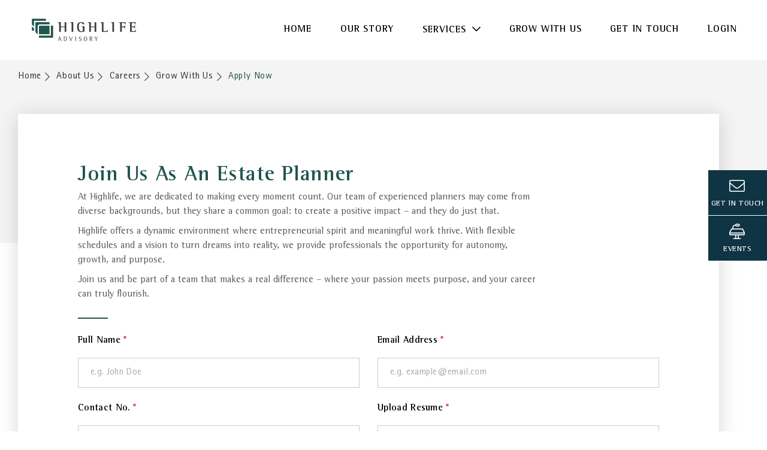

--- FILE ---
content_type: text/html; charset=UTF-8
request_url: https://highlife.sg/apply-now/
body_size: 33931
content:
<!doctype html>
<html lang="en-US">
<head> <script type="text/javascript">
/* <![CDATA[ */
var gform;gform||(document.addEventListener("gform_main_scripts_loaded",function(){gform.scriptsLoaded=!0}),document.addEventListener("gform/theme/scripts_loaded",function(){gform.themeScriptsLoaded=!0}),window.addEventListener("DOMContentLoaded",function(){gform.domLoaded=!0}),gform={domLoaded:!1,scriptsLoaded:!1,themeScriptsLoaded:!1,isFormEditor:()=>"function"==typeof InitializeEditor,callIfLoaded:function(o){return!(!gform.domLoaded||!gform.scriptsLoaded||!gform.themeScriptsLoaded&&!gform.isFormEditor()||(gform.isFormEditor()&&console.warn("The use of gform.initializeOnLoaded() is deprecated in the form editor context and will be removed in Gravity Forms 3.1."),o(),0))},initializeOnLoaded:function(o){gform.callIfLoaded(o)||(document.addEventListener("gform_main_scripts_loaded",()=>{gform.scriptsLoaded=!0,gform.callIfLoaded(o)}),document.addEventListener("gform/theme/scripts_loaded",()=>{gform.themeScriptsLoaded=!0,gform.callIfLoaded(o)}),window.addEventListener("DOMContentLoaded",()=>{gform.domLoaded=!0,gform.callIfLoaded(o)}))},hooks:{action:{},filter:{}},addAction:function(o,r,e,t){gform.addHook("action",o,r,e,t)},addFilter:function(o,r,e,t){gform.addHook("filter",o,r,e,t)},doAction:function(o){gform.doHook("action",o,arguments)},applyFilters:function(o){return gform.doHook("filter",o,arguments)},removeAction:function(o,r){gform.removeHook("action",o,r)},removeFilter:function(o,r,e){gform.removeHook("filter",o,r,e)},addHook:function(o,r,e,t,n){null==gform.hooks[o][r]&&(gform.hooks[o][r]=[]);var d=gform.hooks[o][r];null==n&&(n=r+"_"+d.length),gform.hooks[o][r].push({tag:n,callable:e,priority:t=null==t?10:t})},doHook:function(r,o,e){var t;if(e=Array.prototype.slice.call(e,1),null!=gform.hooks[r][o]&&((o=gform.hooks[r][o]).sort(function(o,r){return o.priority-r.priority}),o.forEach(function(o){"function"!=typeof(t=o.callable)&&(t=window[t]),"action"==r?t.apply(null,e):e[0]=t.apply(null,e)})),"filter"==r)return e[0]},removeHook:function(o,r,t,n){var e;null!=gform.hooks[o][r]&&(e=(e=gform.hooks[o][r]).filter(function(o,r,e){return!!(null!=n&&n!=o.tag||null!=t&&t!=o.priority)}),gform.hooks[o][r]=e)}});
/* ]]> */
</script>
<meta charset="UTF-8"><script>if(navigator.userAgent.match(/MSIE|Internet Explorer/i)||navigator.userAgent.match(/Trident\/7\..*?rv:11/i)){var href=document.location.href;if(!href.match(/[?&]nowprocket/)){if(href.indexOf("?")==-1){if(href.indexOf("#")==-1){document.location.href=href+"?nowprocket=1"}else{document.location.href=href.replace("#","?nowprocket=1#")}}else{if(href.indexOf("#")==-1){document.location.href=href+"&nowprocket=1"}else{document.location.href=href.replace("#","&nowprocket=1#")}}}}</script><script>(()=>{class RocketLazyLoadScripts{constructor(){this.v="2.0.2",this.userEvents=["keydown","keyup","mousedown","mouseup","mousemove","mouseover","mouseenter","mouseout","mouseleave","touchmove","touchstart","touchend","touchcancel","wheel","click","dblclick","input","visibilitychange"],this.attributeEvents=["onblur","onclick","oncontextmenu","ondblclick","onfocus","onmousedown","onmouseenter","onmouseleave","onmousemove","onmouseout","onmouseover","onmouseup","onmousewheel","onscroll","onsubmit"]}async t(){this.i(),this.o(),/iP(ad|hone)/.test(navigator.userAgent)&&this.h(),this.u(),this.l(this),this.m(),this.k(this),this.p(this),this._(),await Promise.all([this.R(),this.L()]),this.lastBreath=Date.now(),this.S(this),this.P(),this.D(),this.O(),this.M(),await this.C(this.delayedScripts.normal),await this.C(this.delayedScripts.defer),await this.C(this.delayedScripts.async),this.T("domReady"),await this.F(),await this.j(),await this.I(),this.T("windowLoad"),await this.A(),window.dispatchEvent(new Event("rocket-allScriptsLoaded")),this.everythingLoaded=!0,this.lastTouchEnd&&await new Promise((t=>setTimeout(t,500-Date.now()+this.lastTouchEnd))),this.H(),this.T("all"),this.U(),this.W()}i(){this.CSPIssue=sessionStorage.getItem("rocketCSPIssue"),document.addEventListener("securitypolicyviolation",(t=>{this.CSPIssue||"script-src-elem"!==t.violatedDirective||"data"!==t.blockedURI||(this.CSPIssue=!0,sessionStorage.setItem("rocketCSPIssue",!0))}),{isRocket:!0})}o(){window.addEventListener("pageshow",(t=>{this.persisted=t.persisted,this.realWindowLoadedFired=!0}),{isRocket:!0}),window.addEventListener("pagehide",(()=>{this.onFirstUserAction=null}),{isRocket:!0})}h(){let t;function e(e){t=e}window.addEventListener("touchstart",e,{isRocket:!0}),window.addEventListener("touchend",(function i(o){Math.abs(o.changedTouches[0].pageX-t.changedTouches[0].pageX)<10&&Math.abs(o.changedTouches[0].pageY-t.changedTouches[0].pageY)<10&&o.timeStamp-t.timeStamp<200&&(o.target.dispatchEvent(new PointerEvent("click",{target:o.target,bubbles:!0,cancelable:!0})),event.preventDefault(),window.removeEventListener("touchstart",e,{isRocket:!0}),window.removeEventListener("touchend",i,{isRocket:!0}))}),{isRocket:!0})}q(t){this.userActionTriggered||("mousemove"!==t.type||this.firstMousemoveIgnored?"keyup"===t.type||"mouseover"===t.type||"mouseout"===t.type||(this.userActionTriggered=!0,this.onFirstUserAction&&this.onFirstUserAction()):this.firstMousemoveIgnored=!0),"click"===t.type&&t.preventDefault(),this.savedUserEvents.length>0&&(t.stopPropagation(),t.stopImmediatePropagation()),"touchstart"===this.lastEvent&&"touchend"===t.type&&(this.lastTouchEnd=Date.now()),"click"===t.type&&(this.lastTouchEnd=0),this.lastEvent=t.type,this.savedUserEvents.push(t)}u(){this.savedUserEvents=[],this.userEventHandler=this.q.bind(this),this.userEvents.forEach((t=>window.addEventListener(t,this.userEventHandler,{passive:!1,isRocket:!0})))}U(){this.userEvents.forEach((t=>window.removeEventListener(t,this.userEventHandler,{passive:!1,isRocket:!0}))),this.savedUserEvents.forEach((t=>{t.target.dispatchEvent(new window[t.constructor.name](t.type,t))}))}m(){this.eventsMutationObserver=new MutationObserver((t=>{const e="return false";for(const i of t){if("attributes"===i.type){const t=i.target.getAttribute(i.attributeName);t&&t!==e&&(i.target.setAttribute("data-rocket-"+i.attributeName,t),i.target.setAttribute(i.attributeName,e))}"childList"===i.type&&i.addedNodes.forEach((t=>{if(t.nodeType===Node.ELEMENT_NODE)for(const i of t.attributes)this.attributeEvents.includes(i.name)&&i.value&&""!==i.value&&(t.setAttribute("data-rocket-"+i.name,i.value),t.setAttribute(i.name,e))}))}})),this.eventsMutationObserver.observe(document,{subtree:!0,childList:!0,attributeFilter:this.attributeEvents})}H(){this.eventsMutationObserver.disconnect(),this.attributeEvents.forEach((t=>{document.querySelectorAll("[data-rocket-"+t+"]").forEach((e=>{e.setAttribute(t,e.getAttribute("data-rocket-"+t)),e.removeAttribute("data-rocket-"+t)}))}))}k(t){Object.defineProperty(HTMLElement.prototype,"onclick",{get(){return this.rocketonclick},set(e){this.rocketonclick=e,this.setAttribute(t.everythingLoaded?"onclick":"data-rocket-onclick","this.rocketonclick(event)")}})}S(t){function e(e,i){let o=e[i];e[i]=null,Object.defineProperty(e,i,{get:()=>o,set(s){t.everythingLoaded?o=s:e["rocket"+i]=o=s}})}e(document,"onreadystatechange"),e(window,"onload"),e(window,"onpageshow");try{Object.defineProperty(document,"readyState",{get:()=>t.rocketReadyState,set(e){t.rocketReadyState=e},configurable:!0}),document.readyState="loading"}catch(t){console.log("WPRocket DJE readyState conflict, bypassing")}}l(t){this.originalAddEventListener=EventTarget.prototype.addEventListener,this.originalRemoveEventListener=EventTarget.prototype.removeEventListener,this.savedEventListeners=[],EventTarget.prototype.addEventListener=function(e,i,o){o&&o.isRocket||!t.B(e,this)&&!t.userEvents.includes(e)||t.B(e,this)&&!t.userActionTriggered||e.startsWith("rocket-")?t.originalAddEventListener.call(this,e,i,o):t.savedEventListeners.push({target:this,remove:!1,type:e,func:i,options:o})},EventTarget.prototype.removeEventListener=function(e,i,o){o&&o.isRocket||!t.B(e,this)&&!t.userEvents.includes(e)||t.B(e,this)&&!t.userActionTriggered||e.startsWith("rocket-")?t.originalRemoveEventListener.call(this,e,i,o):t.savedEventListeners.push({target:this,remove:!0,type:e,func:i,options:o})}}T(t){"all"===t&&(EventTarget.prototype.addEventListener=this.originalAddEventListener,EventTarget.prototype.removeEventListener=this.originalRemoveEventListener),this.savedEventListeners=this.savedEventListeners.filter((e=>{let i=e.type,o=e.target||window;return"domReady"===t&&"DOMContentLoaded"!==i&&"readystatechange"!==i||("windowLoad"===t&&"load"!==i&&"readystatechange"!==i&&"pageshow"!==i||(this.B(i,o)&&(i="rocket-"+i),e.remove?o.removeEventListener(i,e.func,e.options):o.addEventListener(i,e.func,e.options),!1))}))}p(t){let e;function i(e){return t.everythingLoaded?e:e.split(" ").map((t=>"load"===t||t.startsWith("load.")?"rocket-jquery-load":t)).join(" ")}function o(o){function s(e){const s=o.fn[e];o.fn[e]=o.fn.init.prototype[e]=function(){return this[0]===window&&t.userActionTriggered&&("string"==typeof arguments[0]||arguments[0]instanceof String?arguments[0]=i(arguments[0]):"object"==typeof arguments[0]&&Object.keys(arguments[0]).forEach((t=>{const e=arguments[0][t];delete arguments[0][t],arguments[0][i(t)]=e}))),s.apply(this,arguments),this}}if(o&&o.fn&&!t.allJQueries.includes(o)){const e={DOMContentLoaded:[],"rocket-DOMContentLoaded":[]};for(const t in e)document.addEventListener(t,(()=>{e[t].forEach((t=>t()))}),{isRocket:!0});o.fn.ready=o.fn.init.prototype.ready=function(i){function s(){parseInt(o.fn.jquery)>2?setTimeout((()=>i.bind(document)(o))):i.bind(document)(o)}return t.realDomReadyFired?!t.userActionTriggered||t.fauxDomReadyFired?s():e["rocket-DOMContentLoaded"].push(s):e.DOMContentLoaded.push(s),o([])},s("on"),s("one"),s("off"),t.allJQueries.push(o)}e=o}t.allJQueries=[],o(window.jQuery),Object.defineProperty(window,"jQuery",{get:()=>e,set(t){o(t)}})}P(){const t=new Map;document.write=document.writeln=function(e){const i=document.currentScript,o=document.createRange(),s=i.parentElement;let n=t.get(i);void 0===n&&(n=i.nextSibling,t.set(i,n));const a=document.createDocumentFragment();o.setStart(a,0),a.appendChild(o.createContextualFragment(e)),s.insertBefore(a,n)}}async R(){return new Promise((t=>{this.userActionTriggered?t():this.onFirstUserAction=t}))}async L(){return new Promise((t=>{document.addEventListener("DOMContentLoaded",(()=>{this.realDomReadyFired=!0,t()}),{isRocket:!0})}))}async I(){return this.realWindowLoadedFired?Promise.resolve():new Promise((t=>{window.addEventListener("load",t,{isRocket:!0})}))}M(){this.pendingScripts=[];this.scriptsMutationObserver=new MutationObserver((t=>{for(const e of t)e.addedNodes.forEach((t=>{"SCRIPT"!==t.tagName||t.noModule||t.isWPRocket||this.pendingScripts.push({script:t,promise:new Promise((e=>{const i=()=>{const i=this.pendingScripts.findIndex((e=>e.script===t));i>=0&&this.pendingScripts.splice(i,1),e()};t.addEventListener("load",i,{isRocket:!0}),t.addEventListener("error",i,{isRocket:!0}),setTimeout(i,1e3)}))})}))})),this.scriptsMutationObserver.observe(document,{childList:!0,subtree:!0})}async j(){await this.J(),this.pendingScripts.length?(await this.pendingScripts[0].promise,await this.j()):this.scriptsMutationObserver.disconnect()}D(){this.delayedScripts={normal:[],async:[],defer:[]},document.querySelectorAll("script[type$=rocketlazyloadscript]").forEach((t=>{t.hasAttribute("data-rocket-src")?t.hasAttribute("async")&&!1!==t.async?this.delayedScripts.async.push(t):t.hasAttribute("defer")&&!1!==t.defer||"module"===t.getAttribute("data-rocket-type")?this.delayedScripts.defer.push(t):this.delayedScripts.normal.push(t):this.delayedScripts.normal.push(t)}))}async _(){await this.L();let t=[];document.querySelectorAll("script[type$=rocketlazyloadscript][data-rocket-src]").forEach((e=>{let i=e.getAttribute("data-rocket-src");if(i&&!i.startsWith("data:")){i.startsWith("//")&&(i=location.protocol+i);try{const o=new URL(i).origin;o!==location.origin&&t.push({src:o,crossOrigin:e.crossOrigin||"module"===e.getAttribute("data-rocket-type")})}catch(t){}}})),t=[...new Map(t.map((t=>[JSON.stringify(t),t]))).values()],this.N(t,"preconnect")}async $(t){if(await this.G(),!0!==t.noModule||!("noModule"in HTMLScriptElement.prototype))return new Promise((e=>{let i;function o(){(i||t).setAttribute("data-rocket-status","executed"),e()}try{if(navigator.userAgent.includes("Firefox/")||""===navigator.vendor||this.CSPIssue)i=document.createElement("script"),[...t.attributes].forEach((t=>{let e=t.nodeName;"type"!==e&&("data-rocket-type"===e&&(e="type"),"data-rocket-src"===e&&(e="src"),i.setAttribute(e,t.nodeValue))})),t.text&&(i.text=t.text),t.nonce&&(i.nonce=t.nonce),i.hasAttribute("src")?(i.addEventListener("load",o,{isRocket:!0}),i.addEventListener("error",(()=>{i.setAttribute("data-rocket-status","failed-network"),e()}),{isRocket:!0}),setTimeout((()=>{i.isConnected||e()}),1)):(i.text=t.text,o()),i.isWPRocket=!0,t.parentNode.replaceChild(i,t);else{const i=t.getAttribute("data-rocket-type"),s=t.getAttribute("data-rocket-src");i?(t.type=i,t.removeAttribute("data-rocket-type")):t.removeAttribute("type"),t.addEventListener("load",o,{isRocket:!0}),t.addEventListener("error",(i=>{this.CSPIssue&&i.target.src.startsWith("data:")?(console.log("WPRocket: CSP fallback activated"),t.removeAttribute("src"),this.$(t).then(e)):(t.setAttribute("data-rocket-status","failed-network"),e())}),{isRocket:!0}),s?(t.fetchPriority="high",t.removeAttribute("data-rocket-src"),t.src=s):t.src="data:text/javascript;base64,"+window.btoa(unescape(encodeURIComponent(t.text)))}}catch(i){t.setAttribute("data-rocket-status","failed-transform"),e()}}));t.setAttribute("data-rocket-status","skipped")}async C(t){const e=t.shift();return e?(e.isConnected&&await this.$(e),this.C(t)):Promise.resolve()}O(){this.N([...this.delayedScripts.normal,...this.delayedScripts.defer,...this.delayedScripts.async],"preload")}N(t,e){this.trash=this.trash||[];let i=!0;var o=document.createDocumentFragment();t.forEach((t=>{const s=t.getAttribute&&t.getAttribute("data-rocket-src")||t.src;if(s&&!s.startsWith("data:")){const n=document.createElement("link");n.href=s,n.rel=e,"preconnect"!==e&&(n.as="script",n.fetchPriority=i?"high":"low"),t.getAttribute&&"module"===t.getAttribute("data-rocket-type")&&(n.crossOrigin=!0),t.crossOrigin&&(n.crossOrigin=t.crossOrigin),t.integrity&&(n.integrity=t.integrity),t.nonce&&(n.nonce=t.nonce),o.appendChild(n),this.trash.push(n),i=!1}})),document.head.appendChild(o)}W(){this.trash.forEach((t=>t.remove()))}async F(){try{document.readyState="interactive"}catch(t){}this.fauxDomReadyFired=!0;try{await this.G(),document.dispatchEvent(new Event("rocket-readystatechange")),await this.G(),document.rocketonreadystatechange&&document.rocketonreadystatechange(),await this.G(),document.dispatchEvent(new Event("rocket-DOMContentLoaded")),await this.G(),window.dispatchEvent(new Event("rocket-DOMContentLoaded"))}catch(t){console.error(t)}}async A(){try{document.readyState="complete"}catch(t){}try{await this.G(),document.dispatchEvent(new Event("rocket-readystatechange")),await this.G(),document.rocketonreadystatechange&&document.rocketonreadystatechange(),await this.G(),window.dispatchEvent(new Event("rocket-load")),await this.G(),window.rocketonload&&window.rocketonload(),await this.G(),this.allJQueries.forEach((t=>t(window).trigger("rocket-jquery-load"))),await this.G();const t=new Event("rocket-pageshow");t.persisted=this.persisted,window.dispatchEvent(t),await this.G(),window.rocketonpageshow&&window.rocketonpageshow({persisted:this.persisted})}catch(t){console.error(t)}}async G(){Date.now()-this.lastBreath>45&&(await this.J(),this.lastBreath=Date.now())}async J(){return document.hidden?new Promise((t=>setTimeout(t))):new Promise((t=>requestAnimationFrame(t)))}B(t,e){return e===document&&"readystatechange"===t||(e===document&&"DOMContentLoaded"===t||(e===window&&"DOMContentLoaded"===t||(e===window&&"load"===t||e===window&&"pageshow"===t)))}static run(){(new RocketLazyLoadScripts).t()}}RocketLazyLoadScripts.run()})();</script>
	
		<meta name="viewport" content="width=device-width, initial-scale=1">
	<link rel="profile" href="http://gmpg.org/xfn/11">
	<title>Apply Now &#8211; Highlife Advisory</title><link rel="preload" data-rocket-preload as="image" href="https://highlife.sg/wp-content/uploads/2022/11/Green_Horizontal-1.png-1.png" fetchpriority="high">

<meta name='robots' content='max-image-preview:large' />

<link rel="alternate" type="application/rss+xml" title="Highlife Advisory &raquo; Feed" href="https://highlife.sg/feed/" />
<link rel="alternate" type="application/rss+xml" title="Highlife Advisory &raquo; Comments Feed" href="https://highlife.sg/comments/feed/" />
<link rel="alternate" title="oEmbed (JSON)" type="application/json+oembed" href="https://highlife.sg/wp-json/oembed/1.0/embed?url=https%3A%2F%2Fhighlife.sg%2Fapply-now%2F" />
<link rel="alternate" title="oEmbed (XML)" type="text/xml+oembed" href="https://highlife.sg/wp-json/oembed/1.0/embed?url=https%3A%2F%2Fhighlife.sg%2Fapply-now%2F&#038;format=xml" />
<style id='wp-img-auto-sizes-contain-inline-css' type='text/css'>
img:is([sizes=auto i],[sizes^="auto," i]){contain-intrinsic-size:3000px 1500px}
/*# sourceURL=wp-img-auto-sizes-contain-inline-css */
</style>
<style id='wp-emoji-styles-inline-css' type='text/css'>

	img.wp-smiley, img.emoji {
		display: inline !important;
		border: none !important;
		box-shadow: none !important;
		height: 1em !important;
		width: 1em !important;
		margin: 0 0.07em !important;
		vertical-align: -0.1em !important;
		background: none !important;
		padding: 0 !important;
	}
/*# sourceURL=wp-emoji-styles-inline-css */
</style>
<style id='classic-theme-styles-inline-css' type='text/css'>
/*! This file is auto-generated */
.wp-block-button__link{color:#fff;background-color:#32373c;border-radius:9999px;box-shadow:none;text-decoration:none;padding:calc(.667em + 2px) calc(1.333em + 2px);font-size:1.125em}.wp-block-file__button{background:#32373c;color:#fff;text-decoration:none}
/*# sourceURL=/wp-includes/css/classic-themes.min.css */
</style>
<style id='meta-box-submission-form-style-inline-css' type='text/css'>
/*!*************************************************************************************************************************************************************************************************************************************************************!*\
  !*** css ./node_modules/css-loader/dist/cjs.js??ruleSet[1].rules[3].use[1]!./node_modules/postcss-loader/dist/cjs.js??ruleSet[1].rules[3].use[2]!./node_modules/sass-loader/dist/cjs.js??ruleSet[1].rules[3].use[3]!./block/submission-form/src/style.scss ***!
  \*************************************************************************************************************************************************************************************************************************************************************/


/*# sourceURL=https://highlife.sg/wp-content/plugins/meta-box-aio/vendor/meta-box/mb-frontend-submission/block/submission-form/build/style-index.css */
</style>
<style id='meta-box-user-dashboard-style-inline-css' type='text/css'>
/*!************************************************************************************************************************************************************************************************************************************************************!*\
  !*** css ./node_modules/css-loader/dist/cjs.js??ruleSet[1].rules[3].use[1]!./node_modules/postcss-loader/dist/cjs.js??ruleSet[1].rules[3].use[2]!./node_modules/sass-loader/dist/cjs.js??ruleSet[1].rules[3].use[3]!./block/user-dashboard/src/style.scss ***!
  \************************************************************************************************************************************************************************************************************************************************************/


/*# sourceURL=https://highlife.sg/wp-content/plugins/meta-box-aio/vendor/meta-box/mb-frontend-submission/block/user-dashboard/build/style-index.css */
</style>
<style id='filebird-block-filebird-gallery-style-inline-css' type='text/css'>
ul.filebird-block-filebird-gallery{margin:auto!important;padding:0!important;width:100%}ul.filebird-block-filebird-gallery.layout-grid{display:grid;grid-gap:20px;align-items:stretch;grid-template-columns:repeat(var(--columns),1fr);justify-items:stretch}ul.filebird-block-filebird-gallery.layout-grid li img{border:1px solid #ccc;box-shadow:2px 2px 6px 0 rgba(0,0,0,.3);height:100%;max-width:100%;-o-object-fit:cover;object-fit:cover;width:100%}ul.filebird-block-filebird-gallery.layout-masonry{-moz-column-count:var(--columns);-moz-column-gap:var(--space);column-gap:var(--space);-moz-column-width:var(--min-width);columns:var(--min-width) var(--columns);display:block;overflow:auto}ul.filebird-block-filebird-gallery.layout-masonry li{margin-bottom:var(--space)}ul.filebird-block-filebird-gallery li{list-style:none}ul.filebird-block-filebird-gallery li figure{height:100%;margin:0;padding:0;position:relative;width:100%}ul.filebird-block-filebird-gallery li figure figcaption{background:linear-gradient(0deg,rgba(0,0,0,.7),rgba(0,0,0,.3) 70%,transparent);bottom:0;box-sizing:border-box;color:#fff;font-size:.8em;margin:0;max-height:100%;overflow:auto;padding:3em .77em .7em;position:absolute;text-align:center;width:100%;z-index:2}ul.filebird-block-filebird-gallery li figure figcaption a{color:inherit}

/*# sourceURL=https://highlife.sg/wp-content/plugins/filebird/blocks/filebird-gallery/build/style-index.css */
</style>
<style id='global-styles-inline-css' type='text/css'>
:root{--wp--preset--aspect-ratio--square: 1;--wp--preset--aspect-ratio--4-3: 4/3;--wp--preset--aspect-ratio--3-4: 3/4;--wp--preset--aspect-ratio--3-2: 3/2;--wp--preset--aspect-ratio--2-3: 2/3;--wp--preset--aspect-ratio--16-9: 16/9;--wp--preset--aspect-ratio--9-16: 9/16;--wp--preset--color--black: #000000;--wp--preset--color--cyan-bluish-gray: #abb8c3;--wp--preset--color--white: #ffffff;--wp--preset--color--pale-pink: #f78da7;--wp--preset--color--vivid-red: #cf2e2e;--wp--preset--color--luminous-vivid-orange: #ff6900;--wp--preset--color--luminous-vivid-amber: #fcb900;--wp--preset--color--light-green-cyan: #7bdcb5;--wp--preset--color--vivid-green-cyan: #00d084;--wp--preset--color--pale-cyan-blue: #8ed1fc;--wp--preset--color--vivid-cyan-blue: #0693e3;--wp--preset--color--vivid-purple: #9b51e0;--wp--preset--gradient--vivid-cyan-blue-to-vivid-purple: linear-gradient(135deg,rgb(6,147,227) 0%,rgb(155,81,224) 100%);--wp--preset--gradient--light-green-cyan-to-vivid-green-cyan: linear-gradient(135deg,rgb(122,220,180) 0%,rgb(0,208,130) 100%);--wp--preset--gradient--luminous-vivid-amber-to-luminous-vivid-orange: linear-gradient(135deg,rgb(252,185,0) 0%,rgb(255,105,0) 100%);--wp--preset--gradient--luminous-vivid-orange-to-vivid-red: linear-gradient(135deg,rgb(255,105,0) 0%,rgb(207,46,46) 100%);--wp--preset--gradient--very-light-gray-to-cyan-bluish-gray: linear-gradient(135deg,rgb(238,238,238) 0%,rgb(169,184,195) 100%);--wp--preset--gradient--cool-to-warm-spectrum: linear-gradient(135deg,rgb(74,234,220) 0%,rgb(151,120,209) 20%,rgb(207,42,186) 40%,rgb(238,44,130) 60%,rgb(251,105,98) 80%,rgb(254,248,76) 100%);--wp--preset--gradient--blush-light-purple: linear-gradient(135deg,rgb(255,206,236) 0%,rgb(152,150,240) 100%);--wp--preset--gradient--blush-bordeaux: linear-gradient(135deg,rgb(254,205,165) 0%,rgb(254,45,45) 50%,rgb(107,0,62) 100%);--wp--preset--gradient--luminous-dusk: linear-gradient(135deg,rgb(255,203,112) 0%,rgb(199,81,192) 50%,rgb(65,88,208) 100%);--wp--preset--gradient--pale-ocean: linear-gradient(135deg,rgb(255,245,203) 0%,rgb(182,227,212) 50%,rgb(51,167,181) 100%);--wp--preset--gradient--electric-grass: linear-gradient(135deg,rgb(202,248,128) 0%,rgb(113,206,126) 100%);--wp--preset--gradient--midnight: linear-gradient(135deg,rgb(2,3,129) 0%,rgb(40,116,252) 100%);--wp--preset--font-size--small: 13px;--wp--preset--font-size--medium: 20px;--wp--preset--font-size--large: 36px;--wp--preset--font-size--x-large: 42px;--wp--preset--spacing--20: 0.44rem;--wp--preset--spacing--30: 0.67rem;--wp--preset--spacing--40: 1rem;--wp--preset--spacing--50: 1.5rem;--wp--preset--spacing--60: 2.25rem;--wp--preset--spacing--70: 3.38rem;--wp--preset--spacing--80: 5.06rem;--wp--preset--shadow--natural: 6px 6px 9px rgba(0, 0, 0, 0.2);--wp--preset--shadow--deep: 12px 12px 50px rgba(0, 0, 0, 0.4);--wp--preset--shadow--sharp: 6px 6px 0px rgba(0, 0, 0, 0.2);--wp--preset--shadow--outlined: 6px 6px 0px -3px rgb(255, 255, 255), 6px 6px rgb(0, 0, 0);--wp--preset--shadow--crisp: 6px 6px 0px rgb(0, 0, 0);}:where(.is-layout-flex){gap: 0.5em;}:where(.is-layout-grid){gap: 0.5em;}body .is-layout-flex{display: flex;}.is-layout-flex{flex-wrap: wrap;align-items: center;}.is-layout-flex > :is(*, div){margin: 0;}body .is-layout-grid{display: grid;}.is-layout-grid > :is(*, div){margin: 0;}:where(.wp-block-columns.is-layout-flex){gap: 2em;}:where(.wp-block-columns.is-layout-grid){gap: 2em;}:where(.wp-block-post-template.is-layout-flex){gap: 1.25em;}:where(.wp-block-post-template.is-layout-grid){gap: 1.25em;}.has-black-color{color: var(--wp--preset--color--black) !important;}.has-cyan-bluish-gray-color{color: var(--wp--preset--color--cyan-bluish-gray) !important;}.has-white-color{color: var(--wp--preset--color--white) !important;}.has-pale-pink-color{color: var(--wp--preset--color--pale-pink) !important;}.has-vivid-red-color{color: var(--wp--preset--color--vivid-red) !important;}.has-luminous-vivid-orange-color{color: var(--wp--preset--color--luminous-vivid-orange) !important;}.has-luminous-vivid-amber-color{color: var(--wp--preset--color--luminous-vivid-amber) !important;}.has-light-green-cyan-color{color: var(--wp--preset--color--light-green-cyan) !important;}.has-vivid-green-cyan-color{color: var(--wp--preset--color--vivid-green-cyan) !important;}.has-pale-cyan-blue-color{color: var(--wp--preset--color--pale-cyan-blue) !important;}.has-vivid-cyan-blue-color{color: var(--wp--preset--color--vivid-cyan-blue) !important;}.has-vivid-purple-color{color: var(--wp--preset--color--vivid-purple) !important;}.has-black-background-color{background-color: var(--wp--preset--color--black) !important;}.has-cyan-bluish-gray-background-color{background-color: var(--wp--preset--color--cyan-bluish-gray) !important;}.has-white-background-color{background-color: var(--wp--preset--color--white) !important;}.has-pale-pink-background-color{background-color: var(--wp--preset--color--pale-pink) !important;}.has-vivid-red-background-color{background-color: var(--wp--preset--color--vivid-red) !important;}.has-luminous-vivid-orange-background-color{background-color: var(--wp--preset--color--luminous-vivid-orange) !important;}.has-luminous-vivid-amber-background-color{background-color: var(--wp--preset--color--luminous-vivid-amber) !important;}.has-light-green-cyan-background-color{background-color: var(--wp--preset--color--light-green-cyan) !important;}.has-vivid-green-cyan-background-color{background-color: var(--wp--preset--color--vivid-green-cyan) !important;}.has-pale-cyan-blue-background-color{background-color: var(--wp--preset--color--pale-cyan-blue) !important;}.has-vivid-cyan-blue-background-color{background-color: var(--wp--preset--color--vivid-cyan-blue) !important;}.has-vivid-purple-background-color{background-color: var(--wp--preset--color--vivid-purple) !important;}.has-black-border-color{border-color: var(--wp--preset--color--black) !important;}.has-cyan-bluish-gray-border-color{border-color: var(--wp--preset--color--cyan-bluish-gray) !important;}.has-white-border-color{border-color: var(--wp--preset--color--white) !important;}.has-pale-pink-border-color{border-color: var(--wp--preset--color--pale-pink) !important;}.has-vivid-red-border-color{border-color: var(--wp--preset--color--vivid-red) !important;}.has-luminous-vivid-orange-border-color{border-color: var(--wp--preset--color--luminous-vivid-orange) !important;}.has-luminous-vivid-amber-border-color{border-color: var(--wp--preset--color--luminous-vivid-amber) !important;}.has-light-green-cyan-border-color{border-color: var(--wp--preset--color--light-green-cyan) !important;}.has-vivid-green-cyan-border-color{border-color: var(--wp--preset--color--vivid-green-cyan) !important;}.has-pale-cyan-blue-border-color{border-color: var(--wp--preset--color--pale-cyan-blue) !important;}.has-vivid-cyan-blue-border-color{border-color: var(--wp--preset--color--vivid-cyan-blue) !important;}.has-vivid-purple-border-color{border-color: var(--wp--preset--color--vivid-purple) !important;}.has-vivid-cyan-blue-to-vivid-purple-gradient-background{background: var(--wp--preset--gradient--vivid-cyan-blue-to-vivid-purple) !important;}.has-light-green-cyan-to-vivid-green-cyan-gradient-background{background: var(--wp--preset--gradient--light-green-cyan-to-vivid-green-cyan) !important;}.has-luminous-vivid-amber-to-luminous-vivid-orange-gradient-background{background: var(--wp--preset--gradient--luminous-vivid-amber-to-luminous-vivid-orange) !important;}.has-luminous-vivid-orange-to-vivid-red-gradient-background{background: var(--wp--preset--gradient--luminous-vivid-orange-to-vivid-red) !important;}.has-very-light-gray-to-cyan-bluish-gray-gradient-background{background: var(--wp--preset--gradient--very-light-gray-to-cyan-bluish-gray) !important;}.has-cool-to-warm-spectrum-gradient-background{background: var(--wp--preset--gradient--cool-to-warm-spectrum) !important;}.has-blush-light-purple-gradient-background{background: var(--wp--preset--gradient--blush-light-purple) !important;}.has-blush-bordeaux-gradient-background{background: var(--wp--preset--gradient--blush-bordeaux) !important;}.has-luminous-dusk-gradient-background{background: var(--wp--preset--gradient--luminous-dusk) !important;}.has-pale-ocean-gradient-background{background: var(--wp--preset--gradient--pale-ocean) !important;}.has-electric-grass-gradient-background{background: var(--wp--preset--gradient--electric-grass) !important;}.has-midnight-gradient-background{background: var(--wp--preset--gradient--midnight) !important;}.has-small-font-size{font-size: var(--wp--preset--font-size--small) !important;}.has-medium-font-size{font-size: var(--wp--preset--font-size--medium) !important;}.has-large-font-size{font-size: var(--wp--preset--font-size--large) !important;}.has-x-large-font-size{font-size: var(--wp--preset--font-size--x-large) !important;}
:where(.wp-block-post-template.is-layout-flex){gap: 1.25em;}:where(.wp-block-post-template.is-layout-grid){gap: 1.25em;}
:where(.wp-block-term-template.is-layout-flex){gap: 1.25em;}:where(.wp-block-term-template.is-layout-grid){gap: 1.25em;}
:where(.wp-block-columns.is-layout-flex){gap: 2em;}:where(.wp-block-columns.is-layout-grid){gap: 2em;}
:root :where(.wp-block-pullquote){font-size: 1.5em;line-height: 1.6;}
/*# sourceURL=global-styles-inline-css */
</style>
<link rel='stylesheet' id='woocommerce-layout-css' href='https://highlife.sg/wp-content/plugins/woocommerce/assets/css/woocommerce-layout.css?ver=10.4.3' type='text/css' media='all' />
<link rel='stylesheet' id='woocommerce-smallscreen-css' href='https://highlife.sg/wp-content/plugins/woocommerce/assets/css/woocommerce-smallscreen.css?ver=10.4.3' type='text/css' media='only screen and (max-width: 768px)' />
<link rel='stylesheet' id='woocommerce-general-css' href='https://highlife.sg/wp-content/plugins/woocommerce/assets/css/woocommerce.css?ver=10.4.3' type='text/css' media='all' />
<style id='woocommerce-inline-inline-css' type='text/css'>
.woocommerce form .form-row .required { visibility: visible; }
/*# sourceURL=woocommerce-inline-inline-css */
</style>
<link rel='stylesheet' id='font-awesome-css' href='https://highlife.sg/wp-content/themes/highlife/assets/css/fontawesome.min.css?ver=6.9' type='text/css' media='all' />
<link rel='stylesheet' id='line-awesome-css' href='https://highlife.sg/wp-content/themes/highlife/assets/css/line-awesome.css?ver=6.9' type='text/css' media='all' />
<link rel='stylesheet' id='slick-css-css' href='https://highlife.sg/wp-content/themes/highlife/assets/css/slick.css?ver=6.9' type='text/css' media='all' />
<link rel='stylesheet' id='bootstrap-min-css-css' href='https://highlife.sg/wp-content/themes/highlife/assets/css/bootstrap.min.css?ver=6.9' type='text/css' media='all' />
<link rel='stylesheet' id='custom-woocommerce-css' href='https://highlife.sg/wp-content/themes/highlife/assets/css/custom-woocommerce.css?ver=6.9' type='text/css' media='all' />
<link rel='stylesheet' id='highlife-css' href='https://highlife.sg/wp-content/themes/highlife/assets/css/highlife.css?ver=6.9' type='text/css' media='all' />
<link rel='stylesheet' id='custom-css' href='https://highlife.sg/wp-content/themes/highlife/assets/css/custom.css?ver=6.9' type='text/css' media='all' />
<link rel='stylesheet' id='hello-elementor-css' href='https://highlife.sg/wp-content/themes/highlife/style.min.css?ver=2.3.1' type='text/css' media='all' />
<link rel='stylesheet' id='hello-elementor-theme-style-css' href='https://highlife.sg/wp-content/themes/highlife/theme.min.css?ver=2.3.1' type='text/css' media='all' />
<link rel='stylesheet' id='elementor-frontend-css' href='https://highlife.sg/wp-content/plugins/elementor/assets/css/frontend.min.css?ver=3.34.0' type='text/css' media='all' />
<link rel='stylesheet' id='widget-heading-css' href='https://highlife.sg/wp-content/plugins/elementor/assets/css/widget-heading.min.css?ver=3.34.0' type='text/css' media='all' />
<link rel='stylesheet' id='widget-icon-list-css' href='https://highlife.sg/wp-content/plugins/elementor/assets/css/widget-icon-list.min.css?ver=3.34.0' type='text/css' media='all' />
<link rel='stylesheet' id='swiper-css' href='https://highlife.sg/wp-content/plugins/elementor/assets/lib/swiper/v8/css/swiper.min.css?ver=8.4.5' type='text/css' media='all' />
<link rel='stylesheet' id='e-swiper-css' href='https://highlife.sg/wp-content/plugins/elementor/assets/css/conditionals/e-swiper.min.css?ver=3.34.0' type='text/css' media='all' />
<link rel='stylesheet' id='widget-social-icons-css' href='https://highlife.sg/wp-content/plugins/elementor/assets/css/widget-social-icons.min.css?ver=3.34.0' type='text/css' media='all' />
<link rel='stylesheet' id='e-apple-webkit-css' href='https://highlife.sg/wp-content/plugins/elementor/assets/css/conditionals/apple-webkit.min.css?ver=3.34.0' type='text/css' media='all' />
<link rel='stylesheet' id='elementor-icons-css' href='https://highlife.sg/wp-content/plugins/elementor/assets/lib/eicons/css/elementor-icons.min.css?ver=5.45.0' type='text/css' media='all' />
<link rel='stylesheet' id='elementor-post-38-css' href='https://highlife.sg/wp-content/uploads/elementor/css/post-38.css?ver=1768197181' type='text/css' media='all' />
<link rel='stylesheet' id='widget-divider-css' href='https://highlife.sg/wp-content/plugins/elementor/assets/css/widget-divider.min.css?ver=3.34.0' type='text/css' media='all' />
<link rel='stylesheet' id='elementor-post-1291-css' href='https://highlife.sg/wp-content/uploads/elementor/css/post-1291.css?ver=1768197266' type='text/css' media='all' />
<link rel='stylesheet' id='elementor-post-156-css' href='https://highlife.sg/wp-content/uploads/elementor/css/post-156.css?ver=1768197179' type='text/css' media='all' />
<link rel='stylesheet' id='elementor-gf-local-roboto-css' href='https://highlife.sg/wp-content/uploads/elementor/google-fonts/css/roboto.css?ver=1743989677' type='text/css' media='all' />
<link rel='stylesheet' id='elementor-gf-local-robotoslab-css' href='https://highlife.sg/wp-content/uploads/elementor/google-fonts/css/robotoslab.css?ver=1743989705' type='text/css' media='all' />
<script type="rocketlazyloadscript" data-rocket-type="text/javascript" data-rocket-src="https://highlife.sg/wp-includes/js/jquery/jquery.min.js?ver=3.7.1" id="jquery-core-js"></script>
<script type="rocketlazyloadscript" data-rocket-type="text/javascript" data-rocket-src="https://highlife.sg/wp-includes/js/jquery/jquery-migrate.min.js?ver=3.4.1" id="jquery-migrate-js"></script>
<script type="rocketlazyloadscript" data-rocket-type="text/javascript" data-rocket-src="https://highlife.sg/wp-content/plugins/woocommerce/assets/js/jquery-blockui/jquery.blockUI.min.js?ver=2.7.0-wc.10.4.3" id="wc-jquery-blockui-js" defer="defer" data-wp-strategy="defer"></script>
<script type="rocketlazyloadscript" data-rocket-type="text/javascript" data-rocket-src="https://highlife.sg/wp-content/plugins/woocommerce/assets/js/js-cookie/js.cookie.min.js?ver=2.1.4-wc.10.4.3" id="wc-js-cookie-js" defer="defer" data-wp-strategy="defer"></script>
<script type="text/javascript" id="woocommerce-js-extra">
/* <![CDATA[ */
var woocommerce_params = {"ajax_url":"/wp-admin/admin-ajax.php","wc_ajax_url":"/?wc-ajax=%%endpoint%%","i18n_password_show":"Show password","i18n_password_hide":"Hide password"};
//# sourceURL=woocommerce-js-extra
/* ]]> */
</script>
<script type="rocketlazyloadscript" data-rocket-type="text/javascript" data-rocket-src="https://highlife.sg/wp-content/plugins/woocommerce/assets/js/frontend/woocommerce.min.js?ver=10.4.3" id="woocommerce-js" defer="defer" data-wp-strategy="defer"></script>
<script type="rocketlazyloadscript" data-rocket-type="text/javascript" data-rocket-src="https://highlife.sg/wp-content/themes/highlife/assets/js/slick.js?ver=6.9" id="slick-js-js"></script>
<script type="rocketlazyloadscript" data-rocket-type="text/javascript" data-rocket-src="https://highlife.sg/wp-content/themes/highlife/assets/js/bootstrap.min.js?ver=6.9" id="bootstrap-min-js-js"></script>
<link rel="https://api.w.org/" href="https://highlife.sg/wp-json/" /><link rel="alternate" title="JSON" type="application/json" href="https://highlife.sg/wp-json/wp/v2/pages/1291" /><link rel="EditURI" type="application/rsd+xml" title="RSD" href="https://highlife.sg/xmlrpc.php?rsd" />
<meta name="generator" content="WordPress 6.9" />
<meta name="generator" content="WooCommerce 10.4.3" />
<link rel="canonical" href="https://highlife.sg/apply-now/" />
<link rel='shortlink' href='https://highlife.sg/?p=1291' />
<style type="text/css">
	.psg-error-page .page-header{
		background-image: url("https://highlife.sg/wp-content/themes/highlife/assets/images/Contact-Us-Banner-2-1.webp");
	}
</style>
<style type="text/css">
	.psg-search-page-wrp .page-header {
    	background-image: url("https://highlife.sg/wp-content/themes/highlife/assets/images/Contact-Us-Banner-2-1.webp");
	}
</style>
	<noscript><style>.woocommerce-product-gallery{ opacity: 1 !important; }</style></noscript>
	<meta name="generator" content="Elementor 3.34.0; features: additional_custom_breakpoints; settings: css_print_method-external, google_font-enabled, font_display-auto">
<!-- Google tag (gtag.js) -->
<script type="rocketlazyloadscript" async data-rocket-src="https://www.googletagmanager.com/gtag/js?id=UA-251503757-1"></script>
<script type="rocketlazyloadscript">
  window.dataLayer = window.dataLayer || [];
  function gtag(){dataLayer.push(arguments);}
  gtag('js', new Date());

  gtag('config', 'UA-251503757-1');
</script>
<meta name="google-site-verification" content="IFL9eEV9MtohHFOituTemG0wPhnWd2SbdBvDX_EUtjM" />
			<style>
				.e-con.e-parent:nth-of-type(n+4):not(.e-lazyloaded):not(.e-no-lazyload),
				.e-con.e-parent:nth-of-type(n+4):not(.e-lazyloaded):not(.e-no-lazyload) * {
					background-image: none !important;
				}
				@media screen and (max-height: 1024px) {
					.e-con.e-parent:nth-of-type(n+3):not(.e-lazyloaded):not(.e-no-lazyload),
					.e-con.e-parent:nth-of-type(n+3):not(.e-lazyloaded):not(.e-no-lazyload) * {
						background-image: none !important;
					}
				}
				@media screen and (max-height: 640px) {
					.e-con.e-parent:nth-of-type(n+2):not(.e-lazyloaded):not(.e-no-lazyload),
					.e-con.e-parent:nth-of-type(n+2):not(.e-lazyloaded):not(.e-no-lazyload) * {
						background-image: none !important;
					}
				}
			</style>
			<link rel="icon" href="https://highlife.sg/wp-content/uploads/2022/08/Green_Horizontal.png" sizes="32x32" />
<link rel="icon" href="https://highlife.sg/wp-content/uploads/2022/08/Green_Horizontal.png" sizes="192x192" />
<link rel="apple-touch-icon" href="https://highlife.sg/wp-content/uploads/2022/08/Green_Horizontal.png" />
<meta name="msapplication-TileImage" content="https://highlife.sg/wp-content/uploads/2022/08/Green_Horizontal.png" />
<noscript><style id="rocket-lazyload-nojs-css">.rll-youtube-player, [data-lazy-src]{display:none !important;}</style></noscript><meta name="generator" content="WP Rocket 3.18.2" data-wpr-features="wpr_delay_js wpr_lazyload_images wpr_oci wpr_preload_links wpr_desktop" /></head>
<body class="wp-singular page-template-default page page-id-1291 wp-custom-logo wp-theme-highlife theme-highlife woocommerce-no-js elementor-default elementor-kit-38 elementor-page elementor-page-1291">


<header  class="site-header-wrp" id="header-wrp" role="banner">
	
	<div  class="psg-header-main-wrp ">
		<div  class="psg-header-container">
			
						
			<div class="psg-header-logo">
				<a href="https://highlife.sg">
					<img fetchpriority="high" src="https://highlife.sg/wp-content/uploads/2022/11/Green_Horizontal-1.png-1.png" alt="Highlife Advisory">				</a>
			</div>
			<div class="psg-header-right">
								<nav class="psg-site-navigation" role="navigation">
					<div class="menu-menu-container"><ul id="menu-menu" class="menu"><li id="menu-item-1130" class="menu-item menu-item-type-post_type menu-item-object-page menu-item-home menu-item-1130"><a href="https://highlife.sg/"><span>Home</span></a></li>
<li id="menu-item-4141" class="menu-item menu-item-type-post_type menu-item-object-page menu-item-4141"><a href="https://highlife.sg/about-us/our-story/"><span>Our Story</span></a></li>
<li id="menu-item-1129" class="menu-item menu-item-type-post_type menu-item-object-page menu-item-has-children menu-item-1129"><a href="https://highlife.sg/services/"><span>Services</span></a>
<ul class="sub-menu">
	<li id="menu-item-8003" class="menu-item menu-item-type-taxonomy menu-item-object-product_cat menu-item-8003"><a href="https://highlife.sg/product-category/education/"><span>Education</span></a></li>
	<li id="menu-item-8004" class="menu-item menu-item-type-taxonomy menu-item-object-product_cat menu-item-8004"><a href="https://highlife.sg/product-category/consultation/"><span>Consultation</span></a></li>
</ul>
</li>
<li id="menu-item-4176" class="menu-item menu-item-type-post_type menu-item-object-page menu-item-4176"><a href="https://highlife.sg/about-us/grow-with-us/"><span>Grow With Us</span></a></li>
<li id="menu-item-3759" class="menu-item menu-item-type-post_type menu-item-object-page menu-item-3759"><a href="https://highlife.sg/get-in-touch/"><span>Get In Touch</span></a></li>
<li id="menu-item-4704" class="menu-item menu-item-type-custom menu-item-object-custom menu-item-4704"><a href="http://eps.highlifeadvisory.com/loadhtml.php?where=eps&#038;what=main.php"><span>Login</span></a></li>
</ul></div>				</nav>
							</div>
			<div class="psg_toggle_icon">
				<span class="line"></span>
				<span class="line"></span>
				<span class="line"></span>
			</div>
					</div>
		
	</div>
</header>



<div  class="psg_mobile_menu">
	<div  class="psg_mobile_menu_top">
		<div  class="psg_mobile_close_btn"><i class="fal fa-times"></i></div>
	</div>
	
		<nav class="psg_mobile_nav" role="navigation">
		<div class="menu-menu-container"><ul id="menu-menu-1" class="menu"><li class="menu-item menu-item-type-post_type menu-item-object-page menu-item-home menu-item-1130"><a href="https://highlife.sg/"><span>Home</span></a></li>
<li class="menu-item menu-item-type-post_type menu-item-object-page menu-item-4141"><a href="https://highlife.sg/about-us/our-story/"><span>Our Story</span></a></li>
<li class="menu-item menu-item-type-post_type menu-item-object-page menu-item-has-children menu-item-1129"><a href="https://highlife.sg/services/"><span>Services</span></a>
<ul class="sub-menu">
	<li class="menu-item menu-item-type-taxonomy menu-item-object-product_cat menu-item-8003"><a href="https://highlife.sg/product-category/education/"><span>Education</span></a></li>
	<li class="menu-item menu-item-type-taxonomy menu-item-object-product_cat menu-item-8004"><a href="https://highlife.sg/product-category/consultation/"><span>Consultation</span></a></li>
</ul>
</li>
<li class="menu-item menu-item-type-post_type menu-item-object-page menu-item-4176"><a href="https://highlife.sg/about-us/grow-with-us/"><span>Grow With Us</span></a></li>
<li class="menu-item menu-item-type-post_type menu-item-object-page menu-item-3759"><a href="https://highlife.sg/get-in-touch/"><span>Get In Touch</span></a></li>
<li class="menu-item menu-item-type-custom menu-item-object-custom menu-item-4704"><a href="http://eps.highlifeadvisory.com/loadhtml.php?where=eps&#038;what=main.php"><span>Login</span></a></li>
</ul></div>	</nav>
	</div>

<main  class="site-main post-1291 page type-page status-publish hentry" role="main">
			<!--<header class="page-header">-->
		<!--	<h1 class="entry-title">Apply Now</h1>-->
		<!--</header>-->
		<div  class="page-content">
				<div  data-elementor-type="wp-page" data-elementor-id="1291" class="elementor elementor-1291" data-elementor-post-type="page">
						<section class="elementor-section elementor-top-section elementor-element elementor-element-9d35d6a elementor-section-boxed elementor-section-height-default elementor-section-height-default" data-id="9d35d6a" data-element_type="section" data-settings="{&quot;background_background&quot;:&quot;classic&quot;}">
						<div class="elementor-container elementor-column-gap-default">
					<div class="elementor-column elementor-col-100 elementor-top-column elementor-element elementor-element-26f6f6a" data-id="26f6f6a" data-element_type="column">
			<div class="elementor-widget-wrap elementor-element-populated">
						<div class="elementor-element elementor-element-7c397b6 elementor-icon-list--layout-inline avatar-breadcrumbs elementor-align-start elementor-list-item-link-full_width elementor-widget elementor-widget-icon-list" data-id="7c397b6" data-element_type="widget" data-widget_type="icon-list.default">
				<div class="elementor-widget-container">
							<ul class="elementor-icon-list-items elementor-inline-items">
							<li class="elementor-icon-list-item elementor-inline-item">
											<a href="https://highlife.sg/">

											<span class="elementor-icon-list-text">Home</span>
											</a>
									</li>
								<li class="elementor-icon-list-item elementor-inline-item">
											<a href="https://highlife.sg/about-us/">

												<span class="elementor-icon-list-icon">
							<i aria-hidden="true" class="fas fa-chevron-right"></i>						</span>
										<span class="elementor-icon-list-text">About Us</span>
											</a>
									</li>
								<li class="elementor-icon-list-item elementor-inline-item">
											<a href="https://highlife.sg/about-us/careers/">

												<span class="elementor-icon-list-icon">
							<i aria-hidden="true" class="fas fa-chevron-right"></i>						</span>
										<span class="elementor-icon-list-text">Careers</span>
											</a>
									</li>
								<li class="elementor-icon-list-item elementor-inline-item">
											<a href="https://highlife.sg/about-us/careers/">

												<span class="elementor-icon-list-icon">
							<i aria-hidden="true" class="fas fa-chevron-right"></i>						</span>
										<span class="elementor-icon-list-text">Grow With Us</span>
											</a>
									</li>
								<li class="elementor-icon-list-item elementor-inline-item">
											<span class="elementor-icon-list-icon">
							<i aria-hidden="true" class="fas fa-chevron-right"></i>						</span>
										<span class="elementor-icon-list-text">Apply Now</span>
									</li>
						</ul>
						</div>
				</div>
					</div>
		</div>
					</div>
		</section>
				<section class="elementor-section elementor-top-section elementor-element elementor-element-45b7828 elementor-section-boxed elementor-section-height-default elementor-section-height-default" data-id="45b7828" data-element_type="section" data-settings="{&quot;background_background&quot;:&quot;classic&quot;}">
						<div class="elementor-container elementor-column-gap-default">
					<div class="elementor-column elementor-col-100 elementor-top-column elementor-element elementor-element-af1bb64" data-id="af1bb64" data-element_type="column" data-settings="{&quot;background_background&quot;:&quot;classic&quot;}">
			<div class="elementor-widget-wrap elementor-element-populated">
						<div class="elementor-element elementor-element-a31f75d no_mb elementor-widget elementor-widget-heading" data-id="a31f75d" data-element_type="widget" data-widget_type="heading.default">
				<div class="elementor-widget-container">
					<h2 class="elementor-heading-title elementor-size-default">Join us as an Estate Planner</h2>				</div>
				</div>
				<div class="elementor-element elementor-element-fcfa7a2 elementor-widget__width-initial elementor-widget-mobile__width-initial elementor-widget elementor-widget-text-editor" data-id="fcfa7a2" data-element_type="widget" data-widget_type="text-editor.default">
				<div class="elementor-widget-container">
									<p>At Highlife, we are dedicated to making every moment count. Our team of experienced planners may come from diverse backgrounds, but they share a common goal: to create a positive impact – and they do just that.</p><p>Highlife offers a dynamic environment where entrepreneurial spirit and meaningful work thrive. With flexible schedules and a vision to turn dreams into reality, we provide professionals the opportunity for autonomy, growth, and purpose.</p><p>Join us and be part of a team that makes a real difference &#8211; where your passion meets purpose, and your career can truly flourish.</p>								</div>
				</div>
				<div class="elementor-element elementor-element-56f603b no_mb elementor-widget-divider--view-line elementor-widget elementor-widget-divider" data-id="56f603b" data-element_type="widget" data-widget_type="divider.default">
				<div class="elementor-widget-container">
							<div class="elementor-divider">
			<span class="elementor-divider-separator">
						</span>
		</div>
						</div>
				</div>
				<div class="elementor-element elementor-element-bedc5c6 elementor-widget elementor-widget-wp-widget-gform_widget" data-id="bedc5c6" data-element_type="widget" data-widget_type="wp-widget-gform_widget.default">
				<div class="elementor-widget-container">
					<script type="rocketlazyloadscript" data-rocket-type="text/javascript" data-rocket-src="https://highlife.sg/wp-includes/js/dist/dom-ready.min.js?ver=f77871ff7694fffea381" id="wp-dom-ready-js"></script>
<script type="rocketlazyloadscript" data-rocket-type="text/javascript" data-rocket-src="https://highlife.sg/wp-includes/js/dist/hooks.min.js?ver=dd5603f07f9220ed27f1" id="wp-hooks-js"></script>
<script type="rocketlazyloadscript" data-rocket-type="text/javascript" data-rocket-src="https://highlife.sg/wp-includes/js/dist/i18n.min.js?ver=c26c3dc7bed366793375" id="wp-i18n-js"></script>
<script type="rocketlazyloadscript" data-rocket-type="text/javascript" id="wp-i18n-js-after">
/* <![CDATA[ */
wp.i18n.setLocaleData( { 'text direction\u0004ltr': [ 'ltr' ] } );
//# sourceURL=wp-i18n-js-after
/* ]]&gt; */
</script>
<script type="rocketlazyloadscript" data-rocket-type="text/javascript" data-rocket-src="https://highlife.sg/wp-includes/js/dist/a11y.min.js?ver=cb460b4676c94bd228ed" id="wp-a11y-js"></script>
<link rel='stylesheet' id='dashicons-css' href='https://highlife.sg/wp-includes/css/dashicons.min.css?ver=6.9' type='text/css' media='all' />
<script type="rocketlazyloadscript" data-rocket-type="text/javascript" defer='defer' data-rocket-src="https://highlife.sg/wp-content/plugins/gravityforms/js/jquery.json.min.js?ver=2.9.24" id="gform_json-js"></script>
<script type="text/javascript" id="gform_gravityforms-js-extra">
/* <![CDATA[ */
var gform_i18n = {"datepicker":{"days":{"monday":"Mo","tuesday":"Tu","wednesday":"We","thursday":"Th","friday":"Fr","saturday":"Sa","sunday":"Su"},"months":{"january":"January","february":"February","march":"March","april":"April","may":"May","june":"June","july":"July","august":"August","september":"September","october":"October","november":"November","december":"December"},"firstDay":0,"iconText":"Select date"}};
var gf_legacy_multi = [];
var gform_gravityforms = {"strings":{"invalid_file_extension":"This type of file is not allowed. Must be one of the following:","delete_file":"Delete this file","in_progress":"in progress","file_exceeds_limit":"File exceeds size limit","illegal_extension":"This type of file is not allowed.","max_reached":"Maximum number of files reached","unknown_error":"There was a problem while saving the file on the server","currently_uploading":"Please wait for the uploading to complete","cancel":"Cancel","cancel_upload":"Cancel this upload","cancelled":"Cancelled","error":"Error","message":"Message"},"vars":{"images_url":"https://highlife.sg/wp-content/plugins/gravityforms/images"}};
var gf_legacy = {"is_legacy":""};
var gf_global = {"gf_currency_config":{"name":"Singapore Dollar","symbol_left":"$","symbol_right":"","symbol_padding":" ","thousand_separator":",","decimal_separator":".","decimals":2,"code":"SGD"},"base_url":"https://highlife.sg/wp-content/plugins/gravityforms","number_formats":[],"spinnerUrl":"https://highlife.sg/wp-content/plugins/gravityforms/images/spinner.svg","version_hash":"89a7b37bf21e360b51b6e604e01116ed","strings":{"newRowAdded":"New row added.","rowRemoved":"Row removed","formSaved":"The form has been saved.  The content contains the link to return and complete the form."}};
//# sourceURL=gform_gravityforms-js-extra
/* ]]&gt; */
</script>
<script type="rocketlazyloadscript" data-rocket-type="text/javascript" defer='defer' data-rocket-src="https://highlife.sg/wp-content/plugins/gravityforms/js/gravityforms.min.js?ver=2.9.24" id="gform_gravityforms-js"></script>
<script type="rocketlazyloadscript" data-rocket-type="text/javascript" defer='defer' data-rocket-src="https://www.google.com/recaptcha/api.js?hl=en&amp;ver=6.9#038;render=explicit" id="gform_recaptcha-js"></script>
<script type="rocketlazyloadscript" data-rocket-type="text/javascript" defer='defer' data-rocket-src="https://highlife.sg/wp-content/plugins/gravityforms/js/placeholders.jquery.min.js?ver=2.9.24" id="gform_placeholder-js"></script>
<script type="rocketlazyloadscript" data-rocket-type="text/javascript">
/* <![CDATA[ */

/* ]]&gt; */
</script>

                <div class='gf_browser_unknown gform_wrapper gravity-theme gform-theme--no-framework hl_app_form_main_wrapper' data-form-theme='gravity-theme' data-form-index='0' id='gform_wrapper_4' >
                        <div class='gform_heading'>
							<p class='gform_required_legend'></p>
                        </div><form method='post' enctype='multipart/form-data'  id='gform_4' class='hl_app_form_main' action='/apply-now/' data-formid='4' novalidate>
                        <div class='gform-body gform_body'><div id='gform_fields_4' class='gform_fields top_label form_sublabel_below description_below validation_below'><div id="field_4_1" class="gfield gfield--type-text gfield--width-half hl_app_form_field gfield_contains_required field_sublabel_below gfield--no-description field_description_below field_validation_below gfield_visibility_visible"  ><label class='gfield_label gform-field-label' for='input_4_1'>Full Name<span class="gfield_required"><span class="gfield_required gfield_required_asterisk">*</span></span></label><div class='ginput_container ginput_container_text'><input name='input_1' id='input_4_1' type='text' value='' class='large'    placeholder='e.g. John Doe' aria-required="true" aria-invalid="false"   /></div></div><div id="field_4_3" class="gfield gfield--type-email gfield--width-half hl_app_form_field gfield_contains_required field_sublabel_below gfield--no-description field_description_below field_validation_below gfield_visibility_visible"  ><label class='gfield_label gform-field-label' for='input_4_3'>Email Address<span class="gfield_required"><span class="gfield_required gfield_required_asterisk">*</span></span></label><div class='ginput_container ginput_container_email'>
                            <input name='input_3' id='input_4_3' type='email' value='' class='large'   placeholder='e.g. example@email.com' aria-required="true" aria-invalid="false"  />
                        </div></div><div id="field_4_4" class="gfield gfield--type-phone gfield--width-half hl_app_form_field gfield_contains_required field_sublabel_below gfield--no-description field_description_below field_validation_below gfield_visibility_visible"  ><label class='gfield_label gform-field-label' for='input_4_4'>Contact No.<span class="gfield_required"><span class="gfield_required gfield_required_asterisk">*</span></span></label><div class='ginput_container ginput_container_phone'><input name='input_4' id='input_4_4' type='tel' value='' class='large'  placeholder='e.g. 9123 4567' aria-required="true" aria-invalid="false"   /></div></div><div id="field_4_5" class="gfield gfield--type-fileupload gfield--width-half hl_app_form_field gfield_contains_required field_sublabel_below gfield--no-description field_description_below field_validation_below gfield_visibility_visible"  ><label class='gfield_label gform-field-label' for='input_4_5'>Upload Resume<span class="gfield_required"><span class="gfield_required gfield_required_asterisk">*</span></span></label><div class='ginput_container ginput_container_fileupload'><input type='hidden' name='MAX_FILE_SIZE' value='20971520' /><input name='input_5' id='input_4_5' type='file' class='large' aria-describedby="gfield_upload_rules_4_5" onchange='javascript:gformValidateFileSize( this, 20971520 );'  /><span class='gfield_description gform_fileupload_rules' id='gfield_upload_rules_4_5'>Accepted file types: doc, docx, pdf, Max. file size: 20 MB.</span><div class='gfield_description validation_message gfield_validation_message validation_message--hidden-on-empty' id='live_validation_message_4_5'></div> </div></div><div id="field_4_7" class="gfield gfield--type-textarea gfield--width-half hl_app_form_field field_sublabel_below gfield--no-description field_description_below field_validation_below gfield_visibility_visible"  ><label class='gfield_label gform-field-label' for='input_4_7'>Message</label><div class='ginput_container ginput_container_textarea'><textarea name='input_7' id='input_4_7' class='textarea small'    placeholder='Enter message'  aria-invalid="false"   rows='10' cols='50'></textarea></div></div><div id="field_4_6" class="gfield gfield--type-captcha gfield--width-full hl_app_form_field field_sublabel_below gfield--no-description field_description_below hidden_label field_validation_below gfield_visibility_visible"  ><label class='gfield_label gform-field-label' for='input_4_6'>CAPTCHA</label><div id='input_4_6' class='ginput_container ginput_recaptcha' data-sitekey='6Lcbx2MjAAAAACbpI6JVEqTsXCJdhfIEW2UuyXbJ'  data-theme='light' data-tabindex='0'  data-badge=''></div></div></div></div>
        <div class='gform-footer gform_footer top_label'> <button class='hl_app_form_submit_btn' id='gform_submit_button_4'><span>SUBMIT</span><i class='fal fa-long-arrow-right'></i></button> 
            <input type='hidden' class='gform_hidden' name='gform_submission_method' data-js='gform_submission_method_4' value='postback' />
            <input type='hidden' class='gform_hidden' name='gform_theme' data-js='gform_theme_4' id='gform_theme_4' value='gravity-theme' />
            <input type='hidden' class='gform_hidden' name='gform_style_settings' data-js='gform_style_settings_4' id='gform_style_settings_4' value='' />
            <input type='hidden' class='gform_hidden' name='is_submit_4' value='1' />
            <input type='hidden' class='gform_hidden' name='gform_submit' value='4' />
            
            <input type='hidden' class='gform_hidden' name='gform_unique_id' value='' />
            <input type='hidden' class='gform_hidden' name='state_4' value='WyJbXSIsIjc1MWIwNDkzMjAwNTAxZTA0YzE4OTdkNjU4YTQxZDZkIl0=' />
            <input type='hidden' autocomplete='off' class='gform_hidden' name='gform_target_page_number_4' id='gform_target_page_number_4' value='0' />
            <input type='hidden' autocomplete='off' class='gform_hidden' name='gform_source_page_number_4' id='gform_source_page_number_4' value='1' />
            <input type='hidden' name='gform_field_values' value='' />
            
        </div>
                        </form>
                        </div><script type="rocketlazyloadscript" data-rocket-type="text/javascript">
/* <![CDATA[ */
 gform.initializeOnLoaded( function() {gformInitSpinner( 4, 'https://highlife.sg/wp-content/plugins/gravityforms/images/spinner.svg', true );jQuery('#gform_ajax_frame_4').on('load',function(){var contents = jQuery(this).contents().find('*').html();var is_postback = contents.indexOf('GF_AJAX_POSTBACK') >= 0;if(!is_postback){return;}var form_content = jQuery(this).contents().find('#gform_wrapper_4');var is_confirmation = jQuery(this).contents().find('#gform_confirmation_wrapper_4').length > 0;var is_redirect = contents.indexOf('gformRedirect(){') >= 0;var is_form = form_content.length > 0 && ! is_redirect && ! is_confirmation;var mt = parseInt(jQuery('html').css('margin-top'), 10) + parseInt(jQuery('body').css('margin-top'), 10) + 100;if(is_form){jQuery('#gform_wrapper_4').html(form_content.html());if(form_content.hasClass('gform_validation_error')){jQuery('#gform_wrapper_4').addClass('gform_validation_error');} else {jQuery('#gform_wrapper_4').removeClass('gform_validation_error');}setTimeout( function() { /* delay the scroll by 50 milliseconds to fix a bug in chrome */  }, 50 );if(window['gformInitDatepicker']) {gformInitDatepicker();}if(window['gformInitPriceFields']) {gformInitPriceFields();}var current_page = jQuery('#gform_source_page_number_4').val();gformInitSpinner( 4, 'https://highlife.sg/wp-content/plugins/gravityforms/images/spinner.svg', true );jQuery(document).trigger('gform_page_loaded', [4, current_page]);window['gf_submitting_4'] = false;}else if(!is_redirect){var confirmation_content = jQuery(this).contents().find('.GF_AJAX_POSTBACK').html();if(!confirmation_content){confirmation_content = contents;}jQuery('#gform_wrapper_4').replaceWith(confirmation_content);jQuery(document).trigger('gform_confirmation_loaded', [4]);window['gf_submitting_4'] = false;wp.a11y.speak(jQuery('#gform_confirmation_message_4').text());}else{jQuery('#gform_4').append(contents);if(window['gformRedirect']) {gformRedirect();}}jQuery(document).trigger("gform_pre_post_render", [{ formId: "4", currentPage: "current_page", abort: function() { this.preventDefault(); } }]);        if (event && event.defaultPrevented) {                return;        }        const gformWrapperDiv = document.getElementById( "gform_wrapper_4" );        if ( gformWrapperDiv ) {            const visibilitySpan = document.createElement( "span" );            visibilitySpan.id = "gform_visibility_test_4";            gformWrapperDiv.insertAdjacentElement( "afterend", visibilitySpan );        }        const visibilityTestDiv = document.getElementById( "gform_visibility_test_4" );        let postRenderFired = false;        function triggerPostRender() {            if ( postRenderFired ) {                return;            }            postRenderFired = true;            gform.core.triggerPostRenderEvents( 4, current_page );            if ( visibilityTestDiv ) {                visibilityTestDiv.parentNode.removeChild( visibilityTestDiv );            }        }        function debounce( func, wait, immediate ) {            var timeout;            return function() {                var context = this, args = arguments;                var later = function() {                    timeout = null;                    if ( !immediate ) func.apply( context, args );                };                var callNow = immediate && !timeout;                clearTimeout( timeout );                timeout = setTimeout( later, wait );                if ( callNow ) func.apply( context, args );            };        }        const debouncedTriggerPostRender = debounce( function() {            triggerPostRender();        }, 200 );        if ( visibilityTestDiv && visibilityTestDiv.offsetParent === null ) {            const observer = new MutationObserver( ( mutations ) => {                mutations.forEach( ( mutation ) => {                    if ( mutation.type === 'attributes' && visibilityTestDiv.offsetParent !== null ) {                        debouncedTriggerPostRender();                        observer.disconnect();                    }                });            });            observer.observe( document.body, {                attributes: true,                childList: false,                subtree: true,                attributeFilter: [ 'style', 'class' ],            });        } else {            triggerPostRender();        }    } );} ); 
/* ]]&gt; */
</script>
				</div>
				</div>
					</div>
		</div>
					</div>
		</section>
				<section class="elementor-section elementor-top-section elementor-element elementor-element-9350d20 elementor-hidden-desktop elementor-hidden-tablet elementor-hidden-mobile elementor-section-boxed elementor-section-height-default elementor-section-height-default" data-id="9350d20" data-element_type="section">
						<div class="elementor-container elementor-column-gap-default">
					<div class="elementor-column elementor-col-100 elementor-top-column elementor-element elementor-element-af299a9" data-id="af299a9" data-element_type="column">
			<div class="elementor-widget-wrap elementor-element-populated">
						<div class="elementor-element elementor-element-9c16a27 elementor-widget elementor-widget-template" data-id="9c16a27" data-element_type="widget" data-widget_type="template.default">
				<div class="elementor-widget-container">
							<div class="elementor-template">
					<div data-elementor-type="section" data-elementor-id="273" class="elementor elementor-273" data-elementor-post-type="elementor_library">
					<section class="elementor-section elementor-top-section elementor-element elementor-element-2360011 highlife-advisor-call-to-action-main elementor-section-boxed elementor-section-height-default elementor-section-height-default" data-id="2360011" data-element_type="section" data-settings="{&quot;background_background&quot;:&quot;classic&quot;}">
						<div class="elementor-container elementor-column-gap-default">
					<div class="elementor-column elementor-col-100 elementor-top-column elementor-element elementor-element-7df5429" data-id="7df5429" data-element_type="column">
			<div class="elementor-widget-wrap elementor-element-populated">
						<div class="elementor-element elementor-element-12d79dc no_mb elementor-widget elementor-widget-heading" data-id="12d79dc" data-element_type="widget" data-widget_type="heading.default">
				<div class="elementor-widget-container">
					<h2 class="elementor-heading-title elementor-size-default">Tell us about yourself</h2>				</div>
				</div>
				<div class="elementor-element elementor-element-8ee41f1 no_mb elementor-widget-divider--view-line elementor-widget elementor-widget-divider" data-id="8ee41f1" data-element_type="widget" data-widget_type="divider.default">
				<div class="elementor-widget-container">
							<div class="elementor-divider">
			<span class="elementor-divider-separator">
						</span>
		</div>
						</div>
				</div>
				<div class="elementor-element elementor-element-e11391e elementor-widget elementor-widget-text-editor" data-id="e11391e" data-element_type="widget" data-widget_type="text-editor.default">
				<div class="elementor-widget-container">
									<p>Are you married, single, living out your retirement? Tell us! We’re here to cater to your hopes, goals, and dreams.</p>								</div>
				</div>
				<div class="elementor-element elementor-element-83e5fc1 hl_btn_icon elementor-widget elementor-widget-button" data-id="83e5fc1" data-element_type="widget" data-widget_type="button.default">
				<div class="elementor-widget-container">
									<div class="elementor-button-wrapper">
					<a class="elementor-button elementor-button-link elementor-size-sm" href="https://highlife.sg/avatars/">
						<span class="elementor-button-content-wrapper">
						<span class="elementor-button-icon">
				<i aria-hidden="true" class="fas fa-long-arrow-alt-right"></i>			</span>
									<span class="elementor-button-text">VIEW PROFILES</span>
					</span>
					</a>
				</div>
								</div>
				</div>
					</div>
		</div>
					</div>
		</section>
				</div>
				</div>
						</div>
				</div>
					</div>
		</div>
					</div>
		</section>
				</div>
				<div  class="post-tags">
					</div>
			</div>

	<section  id="comments" class="comments-area">

	


</section><!-- .comments-area -->
</main>

			<footer data-elementor-type="footer" data-elementor-id="156" class="elementor elementor-156 elementor-location-footer" data-elementor-post-type="elementor_library">
					<section class="elementor-section elementor-top-section elementor-element elementor-element-2accd84 elementor-section-full_width elementor-section-height-default elementor-section-height-default" data-id="2accd84" data-element_type="section" data-settings="{&quot;background_background&quot;:&quot;classic&quot;}">
						<div class="elementor-container elementor-column-gap-default">
					<div class="elementor-column elementor-col-100 elementor-top-column elementor-element elementor-element-b76bbdf" data-id="b76bbdf" data-element_type="column">
			<div class="elementor-widget-wrap elementor-element-populated">
						<section class="elementor-section elementor-inner-section elementor-element elementor-element-755f240 elementor-section-full_width elementor-section-height-default elementor-section-height-default" data-id="755f240" data-element_type="section">
						<div class="elementor-container elementor-column-gap-default">
					<div class="elementor-column elementor-col-25 elementor-inner-column elementor-element elementor-element-7b252e3" data-id="7b252e3" data-element_type="column">
			<div class="elementor-widget-wrap elementor-element-populated">
						<div class="elementor-element elementor-element-68713d1 no_mb elementor-widget elementor-widget-heading" data-id="68713d1" data-element_type="widget" data-widget_type="heading.default">
				<div class="elementor-widget-container">
					<h2 class="elementor-heading-title elementor-size-default">QUICKLINKS</h2>				</div>
				</div>
				<div class="elementor-element elementor-element-28a1776 elementor-icon-list--layout-traditional elementor-list-item-link-full_width elementor-widget elementor-widget-icon-list" data-id="28a1776" data-element_type="widget" data-widget_type="icon-list.default">
				<div class="elementor-widget-container">
							<ul class="elementor-icon-list-items">
							<li class="elementor-icon-list-item">
											<a href="https://highlife.sg/avatars/">

											<span class="elementor-icon-list-text">Tell us about yourself</span>
											</a>
									</li>
								<li class="elementor-icon-list-item">
											<a href="https://highlife.sg/services/">

											<span class="elementor-icon-list-text">Services</span>
											</a>
									</li>
						</ul>
						</div>
				</div>
					</div>
		</div>
				<div class="elementor-column elementor-col-25 elementor-inner-column elementor-element elementor-element-ac571e3" data-id="ac571e3" data-element_type="column">
			<div class="elementor-widget-wrap elementor-element-populated">
						<div class="elementor-element elementor-element-4b6d9d1 no_mb elementor-widget elementor-widget-heading" data-id="4b6d9d1" data-element_type="widget" data-widget_type="heading.default">
				<div class="elementor-widget-container">
					<h2 class="elementor-heading-title elementor-size-default">ABOUT US</h2>				</div>
				</div>
				<div class="elementor-element elementor-element-9d09b82 elementor-icon-list--layout-traditional elementor-list-item-link-full_width elementor-widget elementor-widget-icon-list" data-id="9d09b82" data-element_type="widget" data-widget_type="icon-list.default">
				<div class="elementor-widget-container">
							<ul class="elementor-icon-list-items">
							<li class="elementor-icon-list-item">
											<a href="https://highlife.sg/about-us/our-story/">

											<span class="elementor-icon-list-text">Our Company</span>
											</a>
									</li>
								<li class="elementor-icon-list-item">
											<a href="https://highlife.sg/about-us/testimonials/">

											<span class="elementor-icon-list-text">Testimonials</span>
											</a>
									</li>
								<li class="elementor-icon-list-item">
											<a href="https://highlife.sg/about-us/careers/">

											<span class="elementor-icon-list-text">Grow with us</span>
											</a>
									</li>
						</ul>
						</div>
				</div>
					</div>
		</div>
				<div class="elementor-column elementor-col-25 elementor-inner-column elementor-element elementor-element-adff9ea" data-id="adff9ea" data-element_type="column">
			<div class="elementor-widget-wrap elementor-element-populated">
						<div class="elementor-element elementor-element-4a1be1e no_mb elementor-widget elementor-widget-heading" data-id="4a1be1e" data-element_type="widget" data-widget_type="heading.default">
				<div class="elementor-widget-container">
					<h2 class="elementor-heading-title elementor-size-default">CONNECT</h2>				</div>
				</div>
				<div class="elementor-element elementor-element-5d186af elementor-icon-list--layout-traditional elementor-list-item-link-full_width elementor-widget elementor-widget-icon-list" data-id="5d186af" data-element_type="widget" data-widget_type="icon-list.default">
				<div class="elementor-widget-container">
							<ul class="elementor-icon-list-items">
							<li class="elementor-icon-list-item">
											<a href="https://highlife.sg/get-in-touch/">

											<span class="elementor-icon-list-text">Get in Touch</span>
											</a>
									</li>
								<li class="elementor-icon-list-item">
											<a href="https://highlife.sg/faqs/">

											<span class="elementor-icon-list-text">FAQ</span>
											</a>
									</li>
						</ul>
						</div>
				</div>
					</div>
		</div>
				<div class="elementor-column elementor-col-25 elementor-inner-column elementor-element elementor-element-449fe07" data-id="449fe07" data-element_type="column">
			<div class="elementor-widget-wrap elementor-element-populated">
						<div class="elementor-element elementor-element-2de6ea5 no_mb elementor-hidden-desktop elementor-hidden-tablet elementor-hidden-mobile elementor-widget elementor-widget-heading" data-id="2de6ea5" data-element_type="widget" data-widget_type="heading.default">
				<div class="elementor-widget-container">
					<h2 class="elementor-heading-title elementor-size-default">SUBSCRIBE TO OUR MAILING LIST</h2>				</div>
				</div>
				<div class="elementor-element elementor-element-70ccb01 elementor-hidden-desktop elementor-hidden-tablet elementor-hidden-mobile elementor-widget elementor-widget-text-editor" data-id="70ccb01" data-element_type="widget" data-widget_type="text-editor.default">
				<div class="elementor-widget-container">
									Keep updated with the latest information.								</div>
				</div>
					</div>
		</div>
					</div>
		</section>
				<section class="elementor-section elementor-inner-section elementor-element elementor-element-55e35aa elementor-section-full_width elementor-section-content-middle elementor-section-height-default elementor-section-height-default" data-id="55e35aa" data-element_type="section">
						<div class="elementor-container elementor-column-gap-default">
					<div class="elementor-column elementor-col-50 elementor-inner-column elementor-element elementor-element-97750be" data-id="97750be" data-element_type="column">
			<div class="elementor-widget-wrap elementor-element-populated">
						<div class="elementor-element elementor-element-5be18db elementor-widget__width-auto elementor-widget-mobile__width-inherit elementor-widget elementor-widget-text-editor" data-id="5be18db" data-element_type="widget" data-widget_type="text-editor.default">
				<div class="elementor-widget-container">
									Copyright 2021 © Highlife Advisory								</div>
				</div>
				<div class="elementor-element elementor-element-eb4098e elementor-icon-list--layout-inline elementor-widget__width-auto elementor-widget-mobile__width-inherit elementor-list-item-link-full_width elementor-widget elementor-widget-icon-list" data-id="eb4098e" data-element_type="widget" data-widget_type="icon-list.default">
				<div class="elementor-widget-container">
							<ul class="elementor-icon-list-items elementor-inline-items">
							<li class="elementor-icon-list-item elementor-inline-item">
											<a href="https://highlife.sg/terms-conditions/">

											<span class="elementor-icon-list-text">Terms &amp; Conditions</span>
											</a>
									</li>
								<li class="elementor-icon-list-item elementor-inline-item">
										<span class="elementor-icon-list-text">|</span>
									</li>
								<li class="elementor-icon-list-item elementor-inline-item">
											<a href="https://highlife.sg/privacy-policy/">

											<span class="elementor-icon-list-text">Privacy Policy</span>
											</a>
									</li>
						</ul>
						</div>
				</div>
					</div>
		</div>
				<div class="elementor-column elementor-col-50 elementor-inner-column elementor-element elementor-element-a20c00e" data-id="a20c00e" data-element_type="column">
			<div class="elementor-widget-wrap elementor-element-populated">
						<div class="elementor-element elementor-element-009d081 elementor-widget__width-auto elementor-widget elementor-widget-heading" data-id="009d081" data-element_type="widget" data-widget_type="heading.default">
				<div class="elementor-widget-container">
					<h2 class="elementor-heading-title elementor-size-default">Follow us on</h2>				</div>
				</div>
				<div class="elementor-element elementor-element-981d0b0 elementor-widget__width-auto elementor-shape-rounded elementor-grid-0 e-grid-align-center elementor-widget elementor-widget-social-icons" data-id="981d0b0" data-element_type="widget" data-widget_type="social-icons.default">
				<div class="elementor-widget-container">
							<div class="elementor-social-icons-wrapper elementor-grid" role="list">
							<span class="elementor-grid-item" role="listitem">
					<a class="elementor-icon elementor-social-icon elementor-social-icon-instagram elementor-repeater-item-85caf3b" href="https://www.instagram.com/highlife.advisory/" target="_blank">
						<span class="elementor-screen-only">Instagram</span>
						<i aria-hidden="true" class="fab fa-instagram"></i>					</a>
				</span>
							<span class="elementor-grid-item" role="listitem">
					<a class="elementor-icon elementor-social-icon elementor-social-icon-facebook-f elementor-repeater-item-c5cd60d" href="https://www.facebook.com/highlife.advisory/" target="_blank">
						<span class="elementor-screen-only">Facebook-f</span>
						<i aria-hidden="true" class="fab fa-facebook-f"></i>					</a>
				</span>
							<span class="elementor-grid-item" role="listitem">
					<a class="elementor-icon elementor-social-icon elementor-social-icon-youtube elementor-repeater-item-007d688" href="https://www.youtube.com/@highlifeadvisory1429" target="_blank">
						<span class="elementor-screen-only">Youtube</span>
						<i aria-hidden="true" class="fab fa-youtube"></i>					</a>
				</span>
							<span class="elementor-grid-item" role="listitem">
					<a class="elementor-icon elementor-social-icon elementor-social-icon-linkedin elementor-repeater-item-66ec887" href="https://www.linkedin.com/company/highlife-advisory/about/" target="_blank">
						<span class="elementor-screen-only">Linkedin</span>
						<i aria-hidden="true" class="fab fa-linkedin"></i>					</a>
				</span>
					</div>
						</div>
				</div>
					</div>
		</div>
					</div>
		</section>
					</div>
		</div>
					</div>
		</section>
				</footer>
		<footer  id="site-footer" class="site-footer" role="contentinfo">
	</footer>


<div  id="myModal" class="modal">
  <div  class="modal-content popup">
    <span class="close">&times;</span>
     <div  class="content">
		 <p>Share this link via </p>
			   <ul class="icons">
								  <a href="https://api.whatsapp.com/send?phone=&text=https://highlife.sg/apply-now/" target="_blank"><i class="fab fa-whatsapp"></i></a>
			  </ul>
		 
		<p>Or copy link</p>
      	<div class="field">
			<input type="text" readonly value="https://highlife.sg/apply-now/" id="link-to-copy">
			<button>Copy</button>
      	</div>
	</div> 
  </div>
</div>


<style>
.modal {
  display: none; position: fixed; z-index: 1; left: 0; top: 0; width: 100%;
  height: 100%; overflow: auto; background-color: rgb(0,0,0); background-color: rgba(0,0,0,0.4); 
}
.modal-content { background-color: #fefefe; margin: 15% auto; padding: 20px; border: 1px solid #888; width: 40%; }

.close { color: #aaa; float: right; font-size: 28px; font-weight: bold; }
.close:hover, .close:focus { color: black; text-decoration: none; cursor: pointer; }

::selection{ color: #fff; background: #7d2ae8; }

.popup .content{ margin: 20px 0; }
.popup .icons{ margin: 15px 0 20px 0; padding: 0 !important; display: flex; text-align: center; }
	
.content p { font-size: 16px; }
.content .icons a{ height: 50px; width: 50px; font-size: 24px; text-decoration: none; border: 1px solid transparent; margin-right: 10px; }
	
.icons a i{ transition: transform 0.3s ease-in-out; margin-top: 12px; }
	
.icons a:nth-child(1){ color: #1877F2; border-color: #b7d4fb; }
.icons a:nth-child(1):hover{ background: #1877F2; }
	
.icons a:nth-child(1){ color: #25D366; border-color: #bef4d2; } // whatsapp only
.icons a:nth-child(1):hover{ background: #25D366;}
	
.icons a:nth-child(2){ color: #46C1F6; border-color: #b6e7fc; }
.icons a:nth-child(2):hover{ background: #46C1F6; }

.icons a:nth-child(3){ color: #25D366; border-color: #bef4d2; }
.icons a:nth-child(3):hover{ background: #25D366;}
	
.icons a:nth-child(4){ color: #0088cc; border-color: #b3e6ff; }
.icons a:nth-child(4):hover{ background: #0088cc; }
	
.icons a:hover{ color: #fff; border-color: transparent; }
.icons a:hover i{ transform: scale(1.2); }
	
.content .field{ margin: 12px 0 -5px 0; height: 45px; border-radius: 4px; border: 1px solid #757171; position: relative; }
.field input{ height: 100%; border: none; font-size: 15px; }
.field button{ color: #fff; padding: 5px 18px;  background: #0f3443; position: absolute; top: 8px; right: 10px; }
.field button:hover{ background: #22544f; }
	
.green-btn, .white-btn { display: block; width: initial; height: 50px; color: #FFFFFF !important;  background: #22544F !important; font-size: 16px;  font-family: 'RotisSemiSerifStd-Bold'; letter-spacing: 0.8px; line-height: 21px; text-transform: uppercase; outline: none !important; border-radius: 0px; border: none; padding: 5px 30px; }
.green-btn:hover { border: 1px solid #22544F !important; color: #22544F !important; background: white !important; }
.white-btn.thank-you-page { margin: 0 auto 20px; }
.white-btn { background: transparent !important; color: #22544F !important;  border: 1px solid #22544F !important;}
.white-btn:hover { color: #fff !important; background: #22544F !important; }
.link-to-advisor a {  font-size: 16px;  font-family: 'RotisSemiSerifStd-Bold'; color: #22544F !important; }
	.gfield#field_8_16, .gfield#field_7_15, .gfield#field_29_15 { display: none; }
	
@media screen and (max-width: 768px) {
	.modal-content { width: 60%; }
}
	
@media screen and (max-width: 427px) {
	.modal-content { width: 75%; }
	.green-btn { width: 80%; white-space: initial; height: initial; padding: 10px 30px; line-height: 24px;   }
	
	.white-btn.thank-you-page { white-space: inherit; width: inherit; }
}
	

</style>

<ul class="hl-footer-spl-link-wrp">	
				<li class="hl-ft-booknow">
				<a target="_blank" href="https://highlife.sg/get-in-touch/"><i class="fal fa-envelope"></i><span class="hl-ft-text">Get in Touch</span></a>
			</li>
			
						<li class="hl-ft-webinar">
				<a href="https://highlife.sg/product-category/education/"><i class="fa fa-keynote"></i><span class="hl-ft-text">Events</span></a>
			</li>
				
	<script type="rocketlazyloadscript">
		
		// -------- advisor executor briefing form (including the advisor name on form) ------
		jQuery(document).ready(function() {
			if( jQuery('#input_8_11').length ) { 
				var advisor = "";
				var link = "https://highlife.sg/apply-now/";
				var advisor_email = "";
				jQuery('#input_8_11').val(advisor);
				jQuery('#input_8_12').val(link);
				jQuery('#input_8_16').val(advisor_email);
			}
		});
		
		// -------- advisor webinar form (including the advisor name on form) ------
		jQuery(document).ready(function() {
			if( jQuery('#input_7_11').length ) { 
				var advisor = "";
				var link = "https://highlife.sg/apply-now/";
				var advisor_email = "";
				jQuery('#input_7_11').val(advisor);
				jQuery('#input_7_13').val(link);
				jQuery('#input_7_15').val(advisor_email);
			}
			
		});
		
		// -------- advisor lpa form (including the advisor name on form) ------
		jQuery(document).ready(function() {
			if( jQuery('#input_29_11').length ) { 
				var advisor = "";
				var link = "https://highlife.sg/apply-now/";
				var advisor_email = "";
				jQuery('#input_29_11').val(advisor);
				jQuery('#input_29_13').val(link);
				jQuery('#input_29_15').val(advisor_email);
 			}
			
		});
		
		// ---- copy button link -----------

		jQuery(".popup .field button").click(function(){

		  var copyText = document.getElementById("link-to-copy");
		  copyText.select(jQuery('#link-to-copy'));
		  copyText.setSelectionRange(0, 99999); // For mobile devices

		  navigator.clipboard.writeText(copyText.value);

		  jQuery(this).html('Copied');
	});
		
		// ---- share modal scripts -----------

		var modal = document.getElementById("myModal");
		var btn = document.getElementById("myBtn");
		var span = document.getElementsByClassName("close")[0];

		btn.onclick = function() {
		  modal.style.display = "block";
		}

		span.onclick = function() {
		  modal.style.display = "none";
		}

		window.onclick = function(event) {
		  if (event.target == modal) {
			modal.style.display = "none";
		  }
		}
	
	</script>
	
</ul>



<!-- Start Mobile Menu -->
<script type="rocketlazyloadscript">
jQuery( document ).ready(function() {
	
    jQuery(".psg_toggle_icon").click(function() {
	  jQuery(".psg_mobile_menu").addClass("active");
	  jQuery("body").addClass("psg_menu_open");
    });
	jQuery(".psg_mobile_close_btn").click(function() {
	  jQuery(".psg_mobile_menu").removeClass("active");
	  jQuery("body").removeClass("psg_menu_open");
    });
	
	jQuery('<i class="far fa-plus sub_menu_icon"></i>').insertBefore( ".psg_mobile_menu .menu-item-has-children > a" );

	jQuery(".psg_mobile_menu .sub_menu_icon").click(function(e){
		jQuery(this).next().next("ul.sub-menu").slideToggle();
		jQuery(this).toggleClass("active");
		e.preventDefault();
    });
});
</script>
<!-- End Mobile Menu -->


<!-- Start js for Search icon -->
<script type="rocketlazyloadscript">
	
jQuery(document).ready(function(){	
jQuery(".psg-desktop-search .header-search-icon").on('click', function(e)  {
		
		var search = jQuery('body');
		search.addClass('psg-header-search-opened');

		jQuery('.search-close').on('click', function(e)  {
			e.preventDefault();
			search.removeClass('psg-header-search-opened');
		});

		jQuery('body').on('click', function(e) {
			if ( jQuery(e.target).parents('.search-tool').length || jQuery(e.target).parents('form').length || jQuery(e.target).parents('.btn').length || jQuery(e.target).is('a') ) {
				return;
			}
			if (search.hasClass('psg-header-search-opened') === true) {
				search.removeClass('psg-header-search-opened');
			}
		});
	});
});	
</script>
<!-- End js for Search icon -->


<!-- Start header Fixed -->
<script type="rocketlazyloadscript">
jQuery(document).ready(function($) {
$(window).scroll(function(){
  var sticky = $('.site-header-wrp'),
      scroll = $(window).scrollTop();

  if (scroll >= 250) sticky.addClass('header-fixed');
  else sticky.removeClass('header-fixed');
});

});
</script>
<!-- End header Fixed -->

<!-- Start on hover copy url -->
<script type="rocketlazyloadscript">
function copyToClipboard(element) {
  var $temp = jQuery("<input>");
  jQuery("body").append($temp);
  $temp.val(jQuery(element).text()).select();
  document.execCommand("copy");
  $temp.remove();
  jQuery("span.hover-tooltip a").tooltip('show');  
}
</script>
<!-- End on hover copy url -->
	
	
<!-- Start Single-product back button js -->

<script type="rocketlazyloadscript">
// window.document.getElementById('shop-back-btn').addEventListener('click', function(e){
//      window.history.back();
//      e.preventDefault();
// });
</script>

<!-- End Single-product back button js -->


<!-- Start Container Pading js -->
<script type="rocketlazyloadscript">
var $window = jQuery(window);
function check_sm_Width() {
	var windowsize = $window.width();
	var container_width = 1170;
	var  total =jQuery(window).width() - container_width;
	var padding_left = total / 2 + "px";
	jQuery(".js_conatainer_pdl_colum > .elementor-widget-wrap").css("padding-left", padding_left);
	jQuery(".js_conatainer_pdr_colum > .elementor-widget-wrap, .psg-account-right-content-wrp").css("padding-right", padding_left);
}
check_sm_Width();
jQuery(window).resize(check_sm_Width);
</script>
<!-- End Container Pading js -->

<!-- Start Profile Image upload --> 
<script type="rocketlazyloadscript">
				
jQuery(document).on('click', '.upload-field', function(){
  var file = jQuery(this).parent().parent().parent().find('.input-file');
  file.trigger('click');
});
jQuery(document).on('change', '.input-file', function(){
  jQuery(this).parent().find('.form-file-custom-btn').val(jQuery(this).val().replace(/C:\\fakepath\\/i, ''));
});
</script>
<!-- End Profile Image upload --> 

<!-- Start Number & Text validaion -->

<script type="rocketlazyloadscript">
jQuery(document).ready(function () {
  //called when key is pressed in textbox
  jQuery("#billing_phone, #input_1_4, #input_4_4, #input_3_4, #input_5_23").keypress(function (e) {
     //if the letter is not digit then display error and don't type anything
     if (e.which != 8 && e.which != 0 && (e.which < 48 || e.which > 57)) {
        //display error message
        jQuery("#errmg").html("Digits Only").show().fadeOut("slow");
               return false;
    }
   });
});

jQuery('#billing_first_name, #billing_last_name, #account_display_name, #input_1_1, #input_4_1, #input_3_1, #input_5_22').keydown(function(e) {
		if (e.ctrlKey || e.altKey) {
			e.preventDefault();
		} else {
			var key = e.keyCode;
			if (!((key == 8) || (key == 32) || (key == 46) || (key >= 35 && key <= 40) || (key >= 65 && key <= 90))) {
				e.preventDefault();
			}
		}
	});
</script>

<!-- End Number & Text validaion -->

<!----------------------  Start Blog sorting Js -------------------------->
<script type="rocketlazyloadscript" data-rocket-type="text/javascript">
var ajaxurl = "https://highlife.sg/wp-admin/admin-ajax.php";

jQuery(function() { 
    jQuery("#blog-sort-by").change(function() 
    {
          var blog_sort = jQuery("#sorting-select").val();
		  var media_url = "https://highlife.sg/blog/"
		  var current_url      = window.location.href;	
          jQuery.ajax
          ({
          url: ajaxurl, 
          dataType: "html",
          type: "POST",
          data: 
            {
              "blog_sort" : blog_sort,
              "action" : "get_psg_blog_from_sort"
            },
			beforeSend: function() {
			   jQuery("#psg-blog-1").html('<div class="blog-loader"><img src="https://highlife.sg/wp-content/themes/PSG/assets/images/loading.gif"></div>');
					if( current_url != media_url ){
			        history.pushState(null, "", media_url);
					//window.location.href = media_url;
 			}
    		},
            success: function(data) 
            {
            jQuery("#psg-blog-1").html(data);
            },         
          });
    });
});
</script>
<!----------------------  End Blog sorting Js -------------------------->

<!------------------- Start js For Blog Search Box -------------------------->
<script type="rocketlazyloadscript" data-rocket-type="text/javascript">
	var ajaxurl = "https://highlife.sg/wp-admin/admin-ajax.php";
	
function blog_fetch(){

    jQuery.ajax({
        url: ajaxurl,
        dataType: "html",
        type: "POST",
        data: { 
                action: 'get_psg_blog_data_fetch', 
                keyword1 : jQuery('#blog-search').val() 
             },
			beforeSend: function() {
			   jQuery("#psg-blog-1").html('<div class="blog-loader"><img src="https://highlife.sg/wp-content/themes/PSG/assets/images/loading.gif"></div>');
    		}, 
             success: function(data) {
            jQuery('#psg-blog-1').html( data );
        }
    });

}
</script>
<!------------------- End js For Blog Search Box -------------------------->

<!----------------------  Start avatars sorting Js -------------------------->
<script type="rocketlazyloadscript" data-rocket-type="text/javascript">
	var ajaxurl = "https://highlife.sg/wp-admin/admin-ajax.php";

	jQuery(function() { 
		jQuery("#hightlife-avatars-sort-by").change(function() 
													{
			var hightlife_avatars_sort = jQuery("#avatars-sorting-select").val();
			// alert(hightlife_avatars_sort);
			var media_url = "https://highlife.sg/avatars/"
			var current_url = window.location.href;	
			jQuery.ajax
			({
				url: ajaxurl, 
				dataType: "html",
				type: "POST",
				data: 
				{
					"hightlife_avatars_sort" : hightlife_avatars_sort,
					"action" : "get_hightlife_avatars_from_sort"
				},
				beforeSend: function() {
					jQuery("#hightlife-avatars").html('<div class="blog-loader"><img src="https://highlife.sg/wp-content/uploads/2022/08/loading.gif"></div>');
					if( current_url != media_url ){
						history.pushState(null, "", media_url);
						//window.location.href = media_url;
					}
				},
				success: function(data) 
				{
					jQuery("#hightlife-avatars").html(data);
				},         
			});
		});
	});
</script>
<!----------------------  End avatars sorting Js -------------------------->

<!----------------------  Start Testimonial sorting Js -------------------------->
<script type="rocketlazyloadscript" data-rocket-type="text/javascript">
	var ajaxurl = "https://highlife.sg/wp-admin/admin-ajax.php";

	jQuery(function() { 
		jQuery("#testimonials-sorting-select").change(function() 
													{
			var hl_testimonials_sort = jQuery('#testimonials-sorting-select').val();
			var media_url = "https://highlife.sg/about-us/testimonials/"
			var current_url = window.location.href;	
			jQuery.ajax
			({
				url: ajaxurl, 
				dataType: "html",
				type: "POST",
				data: 
				{
					"hl_testimonial_sort" : hl_testimonials_sort,
					"action" : "get_hl_testimonial_from_sort"
				},
				beforeSend: function() {
					jQuery("#hl-testimonials").html('<div class="hl-testimonial-loader"><img src="https://highlife.sg/wp-content/uploads/2022/08/loading.gif"></div>');
					if( current_url != media_url ){
						history.pushState(null, "", media_url);
					}
				},
				success: function(data) 
				{
					jQuery("#hl-testimonials").html(data);
				},         
			});
		});
	});
</script>
<!----------------------  End Testimonial sorting Js -------------------------->

<!--- Start Faq Js --->
<!-- <script type="rocketlazyloadscript">
	jQuery(document).ready(function () {
		//jQuery('.rj-faq-fillter .getDataId:first-child').addClass('getcurrent');
		jQuery('.highlife-faq-fillter .getDataId').on('click', function(){
			jQuery('.highlife-faq-fillter .getDataId.getcurrent').removeClass('getcurrent');
			jQuery(this).addClass('getcurrent');
		});
	});
</script>
<script type="rocketlazyloadscript" data-rocket-type="text/javascript">
	var ajaxurl = "";

	jQuery(function() { 
		jQuery("#faq-cat .getDataId").click(function() 
											{
			var faq_cat = jQuery(this).data("id");
			//alert(faq_cat);  
			jQuery.ajax
			({
				url: ajaxurl, 
				dataType: "html",
				type: "POST",
				data: 
				{
					"faq_cat_id" : faq_cat,
					"action" : "get_faq_cat_fillter"
				},
				beforeSend: function() {
					jQuery("#highlife-faq").html('<div class="media-loader"><img src="/wp-content/uploads/2022/08/loader.gif"></div>');
				},
				success: function(data) 
				{
					jQuery("#highlife-faq").html(data);
					jQuery("#accordion ul li").each(function(){
						var trigger= jQuery(this).find('a')
						var siblings = jQuery(this).siblings()
						var acc_text = jQuery(this).find('.accordion')
						jQuery(trigger).click(function(){
							var visible_text = siblings.find('.accordion').filter(":visible")
							jQuery(acc_text).slideToggle()
							jQuery(visible_text).slideUp()
						});
					});
					jQuery(document).ready(function () {
						jQuery('.accordion-main ul li:first-child a').addClass('active');
						jQuery('.accordion-main a').on('click', function(){
							//jQuery(this).toggleClass('active');
							jQuery('.accordion-main a.active').removeClass('active');
							jQuery(this).addClass('active');
						});
					});
				},  
			});
		});
	});
</script>	

<script type="rocketlazyloadscript">
	jQuery("#accordion ul li").each(function(){
    var trigger= jQuery(this).find('a')
    var siblings = jQuery(this).siblings()
    var acc_text = jQuery(this).find('.accordion')
   jQuery(trigger).click(function(){
        var visible_text = siblings.find('.accordion').filter(":visible")
		jQuery(acc_text).slideToggle()
        jQuery(visible_text).slideUp()
    });
});
</script>
<script type="rocketlazyloadscript">
	jQuery(document).ready(function () {
		jQuery('.accordion-main ul li:first-child a.highlife-close').addClass('active');
		jQuery('.accordion-main a').on('click', function(){
			jQuery('.accordion-main a.highlife-close.active').removeClass('active');
			jQuery(this).addClass('active');
		});
	});
</script> -->
<!--- End Faq Js --->




<!--- Start Faq Js --->
<script type="rocketlazyloadscript">
jQuery(document).ready(function () {
	//jQuery('.rj-faq-fillter .getDataId:first-child').addClass('getcurrent');
jQuery('.highlife-faq-fillter .getDataId').on('click', function(){
    jQuery('.highlife-faq-fillter .getDataId.getcurrent').removeClass('getcurrent');
    jQuery(this).addClass('getcurrent');
});
});
</script>
<script type="rocketlazyloadscript" data-rocket-type="text/javascript">
var ajaxurl = "https://highlife.sg/wp-admin/admin-ajax.php";

jQuery(function() { 
    jQuery("#faq-cat .getDataId").click(function() 
    {
          var faq_cat = jQuery(this).data("id");
          //alert(faq_cat);  
          jQuery.ajax
          ({
          url: ajaxurl, 
          dataType: "html",
          type: "POST",
          data: 
            {
              "faq_cat_id" : faq_cat,
              "action" : "get_faq_cat_fillter"
            },
			beforeSend: function() {
			   jQuery("#highlife-faq").html('<div class="media-loader"><img src="https://highlife.sg/wp-content/uploads/2022/08/loader.gif"></div>');
    		},
            success: function(data) 
            {
            jQuery("#highlife-faq").html(data);
				jQuery(function () {

					jQuery(".accordion-main ul li:not(:first-of-type) .accordion").css("display", "none");
					jQuery(".accordion-main ul li:first-of-type .highlife-close ").addClass("active");

					jQuery(".accordion-main ul li .highlife-close").click(function () {
						jQuery(".active").not(this).removeClass("active").next().slideUp(300);
						jQuery(this).toggleClass("active").next().slideToggle(300);
					});
				});	
            },  
          });
      });
  });
</script>	

<script type="rocketlazyloadscript">
	
	 
  jQuery(".accordion-main ul li:not(:first-of-type) .accordion").css("display", "none");
  jQuery(".accordion-main ul li:first-of-type .highlife-close ").addClass("active");
 
  jQuery(".accordion-main ul li .highlife-close").click(function () {
    jQuery(".active").not(this).removeClass("active").next().slideUp(300);
    jQuery(this).toggleClass("active").next().slideToggle(300);
  });

</script>





<!--- End Faq Js --->

<!----------------------  Start Courses sorting Js -------------------------->
<script type="rocketlazyloadscript" data-rocket-type="text/javascript">
	var ajaxurl = "https://highlife.sg/wp-admin/admin-ajax.php";

	jQuery(function() { 
		jQuery("#hightlife-courses-sort-by").change(function() 
													{
			var hightlife_courses_sort = jQuery("#courses-sorting-select").val();
			// alert(hightlife_courses_sort);
			var media_url = "https://highlife.sg/courses/"
			var current_url = window.location.href;	
			jQuery.ajax
			({
				url: ajaxurl, 
				dataType: "html",
				type: "POST",
				data: 
				{
					"hightlife_courses_sort" : hightlife_courses_sort,
					"action" : "get_hightlife_courses_from_sort"
				},
				beforeSend: function() {
					jQuery("#hightlife-courses").html('<div class="blog-loader"><img src="https://highlife.sg/wp-content/uploads/2022/08/loading.gif"></div>');
					if( current_url != media_url ){
						history.pushState(null, "", media_url);
						//window.location.href = media_url;
					}
				},
				success: function(data) 
				{
					jQuery("#hightlife-courses").html(data);
				},         
			});
		});
	});
</script>
<!----------------------  End Courses sorting Js -------------------------->

<!----------------------  Start Seminar Courses sorting Js -------------------------->
<script type="rocketlazyloadscript" data-rocket-type="text/javascript">
	var ajaxurl = "https://highlife.sg/wp-admin/admin-ajax.php";

	jQuery(function() { 
		jQuery("#hightlife-seminar-courses-sort-by").change(function() 
													{
			var hightlife_seminar_courses_sort = jQuery("#seminar-courses-sorting-select").val();
			 // alert(hightlife_seminar_courses_sort);
			var media_url = "https://highlife.sg/seminar-course/"
			var current_url = window.location.href;	
			jQuery.ajax
			({
				url: ajaxurl, 
				dataType: "html",
				type: "POST",
				data: 
				{
					"hightlife_seminar_courses_sort" : hightlife_seminar_courses_sort,
					"action" : "get_hightlife_seminar_courses_from_sort"
				},
				beforeSend: function() {
					jQuery("#hightlife-seminar-courses").html('<div class="blog-loader"><img src="https://highlife.sg/wp-content/uploads/2022/08/loading.gif"></div>');
					if( current_url != media_url ){
						history.pushState(null, "", media_url);
						//window.location.href = media_url;
					}
				},
				success: function(data) 
				{
					jQuery("#hightlife-seminar-courses").html(data);
				},         
			});
		});
	});
</script>

<!----------------------  End Seminar Courses sorting Js -------------------------->


<!-- Start js for pass select dropdown value from parameter passed -->


<script type="rocketlazyloadscript">	
jQuery("#input_5_17").val(900);
</script>	
	

<!-- End js for pass select dropdown value from parameter passed -->


<script type="speculationrules">
{"prefetch":[{"source":"document","where":{"and":[{"href_matches":"/*"},{"not":{"href_matches":["/wp-*.php","/wp-admin/*","/wp-content/uploads/*","/wp-content/*","/wp-content/plugins/*","/wp-content/themes/highlife/*","/*\\?(.+)"]}},{"not":{"selector_matches":"a[rel~=\"nofollow\"]"}},{"not":{"selector_matches":".no-prefetch, .no-prefetch a"}}]},"eagerness":"conservative"}]}
</script>
			<script type="rocketlazyloadscript">
				const lazyloadRunObserver = () => {
					const lazyloadBackgrounds = document.querySelectorAll( `.e-con.e-parent:not(.e-lazyloaded)` );
					const lazyloadBackgroundObserver = new IntersectionObserver( ( entries ) => {
						entries.forEach( ( entry ) => {
							if ( entry.isIntersecting ) {
								let lazyloadBackground = entry.target;
								if( lazyloadBackground ) {
									lazyloadBackground.classList.add( 'e-lazyloaded' );
								}
								lazyloadBackgroundObserver.unobserve( entry.target );
							}
						});
					}, { rootMargin: '200px 0px 200px 0px' } );
					lazyloadBackgrounds.forEach( ( lazyloadBackground ) => {
						lazyloadBackgroundObserver.observe( lazyloadBackground );
					} );
				};
				const events = [
					'DOMContentLoaded',
					'elementor/lazyload/observe',
				];
				events.forEach( ( event ) => {
					document.addEventListener( event, lazyloadRunObserver );
				} );
			</script>
				<script type="rocketlazyloadscript" data-rocket-type='text/javascript'>
		(function () {
			var c = document.body.className;
			c = c.replace(/woocommerce-no-js/, 'woocommerce-js');
			document.body.className = c;
		})();
	</script>
	<link rel='stylesheet' id='wc-blocks-style-css' href='https://highlife.sg/wp-content/plugins/woocommerce/assets/client/blocks/wc-blocks.css?ver=wc-10.4.3' type='text/css' media='all' />
<link rel='stylesheet' id='gform_basic-css' href='https://highlife.sg/wp-content/plugins/gravityforms/assets/css/dist/basic.min.css?ver=2.9.24' type='text/css' media='all' />
<link rel='stylesheet' id='gform_theme_components-css' href='https://highlife.sg/wp-content/plugins/gravityforms/assets/css/dist/theme-components.min.css?ver=2.9.24' type='text/css' media='all' />
<link rel='stylesheet' id='gform_theme-css' href='https://highlife.sg/wp-content/plugins/gravityforms/assets/css/dist/theme.min.css?ver=2.9.24' type='text/css' media='all' />
<link rel='stylesheet' id='elementor-post-273-css' href='https://highlife.sg/wp-content/uploads/elementor/css/post-273.css?ver=1768197185' type='text/css' media='all' />
<link rel='stylesheet' id='swipebox-css' href='https://highlife.sg/wp-content/themes/highlife/assets/css/swipebox.css?ver=6.9' type='text/css' media='all' />
<link rel='stylesheet' id='highlife-media-css' href='https://highlife.sg/wp-content/themes/highlife/assets/css/highlife-media.css?ver=6.9' type='text/css' media='all' />
<link rel='stylesheet' id='woocommerce-media-css' href='https://highlife.sg/wp-content/themes/highlife/assets/css/woocommerce-media.css?ver=6.9' type='text/css' media='all' />
<script type="rocketlazyloadscript" data-rocket-type="text/javascript" id="rocket-browser-checker-js-after">
/* <![CDATA[ */
"use strict";var _createClass=function(){function defineProperties(target,props){for(var i=0;i<props.length;i++){var descriptor=props[i];descriptor.enumerable=descriptor.enumerable||!1,descriptor.configurable=!0,"value"in descriptor&&(descriptor.writable=!0),Object.defineProperty(target,descriptor.key,descriptor)}}return function(Constructor,protoProps,staticProps){return protoProps&&defineProperties(Constructor.prototype,protoProps),staticProps&&defineProperties(Constructor,staticProps),Constructor}}();function _classCallCheck(instance,Constructor){if(!(instance instanceof Constructor))throw new TypeError("Cannot call a class as a function")}var RocketBrowserCompatibilityChecker=function(){function RocketBrowserCompatibilityChecker(options){_classCallCheck(this,RocketBrowserCompatibilityChecker),this.passiveSupported=!1,this._checkPassiveOption(this),this.options=!!this.passiveSupported&&options}return _createClass(RocketBrowserCompatibilityChecker,[{key:"_checkPassiveOption",value:function(self){try{var options={get passive(){return!(self.passiveSupported=!0)}};window.addEventListener("test",null,options),window.removeEventListener("test",null,options)}catch(err){self.passiveSupported=!1}}},{key:"initRequestIdleCallback",value:function(){!1 in window&&(window.requestIdleCallback=function(cb){var start=Date.now();return setTimeout(function(){cb({didTimeout:!1,timeRemaining:function(){return Math.max(0,50-(Date.now()-start))}})},1)}),!1 in window&&(window.cancelIdleCallback=function(id){return clearTimeout(id)})}},{key:"isDataSaverModeOn",value:function(){return"connection"in navigator&&!0===navigator.connection.saveData}},{key:"supportsLinkPrefetch",value:function(){var elem=document.createElement("link");return elem.relList&&elem.relList.supports&&elem.relList.supports("prefetch")&&window.IntersectionObserver&&"isIntersecting"in IntersectionObserverEntry.prototype}},{key:"isSlowConnection",value:function(){return"connection"in navigator&&"effectiveType"in navigator.connection&&("2g"===navigator.connection.effectiveType||"slow-2g"===navigator.connection.effectiveType)}}]),RocketBrowserCompatibilityChecker}();
//# sourceURL=rocket-browser-checker-js-after
/* ]]> */
</script>
<script type="text/javascript" id="rocket-preload-links-js-extra">
/* <![CDATA[ */
var RocketPreloadLinksConfig = {"excludeUris":"/(?:.+/)?feed(?:/(?:.+/?)?)?$|/(?:.+/)?embed/|/checkout/??(.*)|/cart/?|/highlife-login/??(.*)|/(index.php/)?(.*)wp-json(/.*|$)|/refer/|/go/|/recommend/|/recommends/","usesTrailingSlash":"1","imageExt":"jpg|jpeg|gif|png|tiff|bmp|webp|avif|pdf|doc|docx|xls|xlsx|php","fileExt":"jpg|jpeg|gif|png|tiff|bmp|webp|avif|pdf|doc|docx|xls|xlsx|php|html|htm","siteUrl":"https://highlife.sg","onHoverDelay":"100","rateThrottle":"3"};
//# sourceURL=rocket-preload-links-js-extra
/* ]]> */
</script>
<script type="rocketlazyloadscript" data-rocket-type="text/javascript" id="rocket-preload-links-js-after">
/* <![CDATA[ */
(function() {
"use strict";var r="function"==typeof Symbol&&"symbol"==typeof Symbol.iterator?function(e){return typeof e}:function(e){return e&&"function"==typeof Symbol&&e.constructor===Symbol&&e!==Symbol.prototype?"symbol":typeof e},e=function(){function i(e,t){for(var n=0;n<t.length;n++){var i=t[n];i.enumerable=i.enumerable||!1,i.configurable=!0,"value"in i&&(i.writable=!0),Object.defineProperty(e,i.key,i)}}return function(e,t,n){return t&&i(e.prototype,t),n&&i(e,n),e}}();function i(e,t){if(!(e instanceof t))throw new TypeError("Cannot call a class as a function")}var t=function(){function n(e,t){i(this,n),this.browser=e,this.config=t,this.options=this.browser.options,this.prefetched=new Set,this.eventTime=null,this.threshold=1111,this.numOnHover=0}return e(n,[{key:"init",value:function(){!this.browser.supportsLinkPrefetch()||this.browser.isDataSaverModeOn()||this.browser.isSlowConnection()||(this.regex={excludeUris:RegExp(this.config.excludeUris,"i"),images:RegExp(".("+this.config.imageExt+")$","i"),fileExt:RegExp(".("+this.config.fileExt+")$","i")},this._initListeners(this))}},{key:"_initListeners",value:function(e){-1<this.config.onHoverDelay&&document.addEventListener("mouseover",e.listener.bind(e),e.listenerOptions),document.addEventListener("mousedown",e.listener.bind(e),e.listenerOptions),document.addEventListener("touchstart",e.listener.bind(e),e.listenerOptions)}},{key:"listener",value:function(e){var t=e.target.closest("a"),n=this._prepareUrl(t);if(null!==n)switch(e.type){case"mousedown":case"touchstart":this._addPrefetchLink(n);break;case"mouseover":this._earlyPrefetch(t,n,"mouseout")}}},{key:"_earlyPrefetch",value:function(t,e,n){var i=this,r=setTimeout(function(){if(r=null,0===i.numOnHover)setTimeout(function(){return i.numOnHover=0},1e3);else if(i.numOnHover>i.config.rateThrottle)return;i.numOnHover++,i._addPrefetchLink(e)},this.config.onHoverDelay);t.addEventListener(n,function e(){t.removeEventListener(n,e,{passive:!0}),null!==r&&(clearTimeout(r),r=null)},{passive:!0})}},{key:"_addPrefetchLink",value:function(i){return this.prefetched.add(i.href),new Promise(function(e,t){var n=document.createElement("link");n.rel="prefetch",n.href=i.href,n.onload=e,n.onerror=t,document.head.appendChild(n)}).catch(function(){})}},{key:"_prepareUrl",value:function(e){if(null===e||"object"!==(void 0===e?"undefined":r(e))||!1 in e||-1===["http:","https:"].indexOf(e.protocol))return null;var t=e.href.substring(0,this.config.siteUrl.length),n=this._getPathname(e.href,t),i={original:e.href,protocol:e.protocol,origin:t,pathname:n,href:t+n};return this._isLinkOk(i)?i:null}},{key:"_getPathname",value:function(e,t){var n=t?e.substring(this.config.siteUrl.length):e;return n.startsWith("/")||(n="/"+n),this._shouldAddTrailingSlash(n)?n+"/":n}},{key:"_shouldAddTrailingSlash",value:function(e){return this.config.usesTrailingSlash&&!e.endsWith("/")&&!this.regex.fileExt.test(e)}},{key:"_isLinkOk",value:function(e){return null!==e&&"object"===(void 0===e?"undefined":r(e))&&(!this.prefetched.has(e.href)&&e.origin===this.config.siteUrl&&-1===e.href.indexOf("?")&&-1===e.href.indexOf("#")&&!this.regex.excludeUris.test(e.href)&&!this.regex.images.test(e.href))}}],[{key:"run",value:function(){"undefined"!=typeof RocketPreloadLinksConfig&&new n(new RocketBrowserCompatibilityChecker({capture:!0,passive:!0}),RocketPreloadLinksConfig).init()}}]),n}();t.run();
}());

//# sourceURL=rocket-preload-links-js-after
/* ]]> */
</script>
<script type="rocketlazyloadscript" data-rocket-type="text/javascript" data-rocket-src="https://highlife.sg/wp-content/plugins/elementor/assets/js/webpack.runtime.min.js?ver=3.34.0" id="elementor-webpack-runtime-js"></script>
<script type="rocketlazyloadscript" data-rocket-type="text/javascript" data-rocket-src="https://highlife.sg/wp-content/plugins/elementor/assets/js/frontend-modules.min.js?ver=3.34.0" id="elementor-frontend-modules-js"></script>
<script type="rocketlazyloadscript" data-rocket-type="text/javascript" data-rocket-src="https://highlife.sg/wp-includes/js/jquery/ui/core.min.js?ver=1.13.3" id="jquery-ui-core-js"></script>
<script type="rocketlazyloadscript" data-rocket-type="text/javascript" id="elementor-frontend-js-before">
/* <![CDATA[ */
var elementorFrontendConfig = {"environmentMode":{"edit":false,"wpPreview":false,"isScriptDebug":false},"i18n":{"shareOnFacebook":"Share on Facebook","shareOnTwitter":"Share on Twitter","pinIt":"Pin it","download":"Download","downloadImage":"Download image","fullscreen":"Fullscreen","zoom":"Zoom","share":"Share","playVideo":"Play Video","previous":"Previous","next":"Next","close":"Close","a11yCarouselPrevSlideMessage":"Previous slide","a11yCarouselNextSlideMessage":"Next slide","a11yCarouselFirstSlideMessage":"This is the first slide","a11yCarouselLastSlideMessage":"This is the last slide","a11yCarouselPaginationBulletMessage":"Go to slide"},"is_rtl":false,"breakpoints":{"xs":0,"sm":480,"md":768,"lg":1025,"xl":1440,"xxl":1600},"responsive":{"breakpoints":{"mobile":{"label":"Mobile Portrait","value":767,"default_value":767,"direction":"max","is_enabled":true},"mobile_extra":{"label":"Mobile Landscape","value":880,"default_value":880,"direction":"max","is_enabled":false},"tablet":{"label":"Tablet Portrait","value":1024,"default_value":1024,"direction":"max","is_enabled":true},"tablet_extra":{"label":"Tablet Landscape","value":1200,"default_value":1200,"direction":"max","is_enabled":false},"laptop":{"label":"Laptop","value":1366,"default_value":1366,"direction":"max","is_enabled":false},"widescreen":{"label":"Widescreen","value":2400,"default_value":2400,"direction":"min","is_enabled":false}},"hasCustomBreakpoints":false},"version":"3.34.0","is_static":false,"experimentalFeatures":{"additional_custom_breakpoints":true,"theme_builder_v2":true,"home_screen":true,"global_classes_should_enforce_capabilities":true,"e_variables":true,"cloud-library":true,"e_opt_in_v4_page":true,"e_interactions":true,"import-export-customization":true,"e_pro_variables":true},"urls":{"assets":"https:\/\/highlife.sg\/wp-content\/plugins\/elementor\/assets\/","ajaxurl":"https:\/\/highlife.sg\/wp-admin\/admin-ajax.php","uploadUrl":"https:\/\/highlife.sg\/wp-content\/uploads"},"nonces":{"floatingButtonsClickTracking":"58453c2173"},"swiperClass":"swiper","settings":{"page":[],"editorPreferences":[]},"kit":{"active_breakpoints":["viewport_mobile","viewport_tablet"],"global_image_lightbox":"yes","lightbox_enable_counter":"yes","lightbox_enable_fullscreen":"yes","lightbox_enable_zoom":"yes","lightbox_enable_share":"yes","lightbox_title_src":"title","lightbox_description_src":"description","woocommerce_notices_elements":[]},"post":{"id":1291,"title":"Apply%20Now%20%E2%80%93%20Highlife%20Advisory","excerpt":"","featuredImage":false}};
//# sourceURL=elementor-frontend-js-before
/* ]]> */
</script>
<script type="rocketlazyloadscript" data-rocket-type="text/javascript" data-rocket-src="https://highlife.sg/wp-content/plugins/elementor/assets/js/frontend.min.js?ver=3.34.0" id="elementor-frontend-js"></script>
<script type="rocketlazyloadscript" data-rocket-type="text/javascript" data-rocket-src="https://highlife.sg/wp-content/plugins/elementor/assets/lib/swiper/v8/swiper.min.js?ver=8.4.5" id="swiper-js"></script>
<script type="rocketlazyloadscript" data-rocket-type="text/javascript" data-rocket-src="https://highlife.sg/wp-content/plugins/woocommerce/assets/js/sourcebuster/sourcebuster.min.js?ver=10.4.3" id="sourcebuster-js-js"></script>
<script type="text/javascript" id="wc-order-attribution-js-extra">
/* <![CDATA[ */
var wc_order_attribution = {"params":{"lifetime":1.0e-5,"session":30,"base64":false,"ajaxurl":"https://highlife.sg/wp-admin/admin-ajax.php","prefix":"wc_order_attribution_","allowTracking":true},"fields":{"source_type":"current.typ","referrer":"current_add.rf","utm_campaign":"current.cmp","utm_source":"current.src","utm_medium":"current.mdm","utm_content":"current.cnt","utm_id":"current.id","utm_term":"current.trm","utm_source_platform":"current.plt","utm_creative_format":"current.fmt","utm_marketing_tactic":"current.tct","session_entry":"current_add.ep","session_start_time":"current_add.fd","session_pages":"session.pgs","session_count":"udata.vst","user_agent":"udata.uag"}};
//# sourceURL=wc-order-attribution-js-extra
/* ]]> */
</script>
<script type="rocketlazyloadscript" data-rocket-type="text/javascript" data-rocket-src="https://highlife.sg/wp-content/plugins/woocommerce/assets/js/frontend/order-attribution.min.js?ver=10.4.3" id="wc-order-attribution-js"></script>
<script type="rocketlazyloadscript" data-rocket-type="text/javascript" defer='defer' data-rocket-src="https://highlife.sg/wp-content/plugins/gravityforms/assets/js/dist/utils.min.js?ver=48a3755090e76a154853db28fc254681" id="gform_gravityforms_utils-js"></script>
<script type="rocketlazyloadscript" data-rocket-type="text/javascript" defer='defer' data-rocket-src="https://highlife.sg/wp-content/plugins/gravityforms/assets/js/dist/vendor-theme.min.js?ver=8673c9a2ff188de55f9073009ba56f5e" id="gform_gravityforms_theme_vendors-js"></script>
<script type="text/javascript" id="gform_gravityforms_theme-js-extra">
/* <![CDATA[ */
var gform_theme_config = {"common":{"form":{"honeypot":{"version_hash":"89a7b37bf21e360b51b6e604e01116ed"},"ajax":{"ajaxurl":"https://highlife.sg/wp-admin/admin-ajax.php","ajax_submission_nonce":"b96e50481b","i18n":{"step_announcement":"Step %1$s of %2$s, %3$s","unknown_error":"There was an unknown error processing your request. Please try again."}}}},"hmr_dev":"","public_path":"https://highlife.sg/wp-content/plugins/gravityforms/assets/js/dist/","config_nonce":"4c98ef3577"};
//# sourceURL=gform_gravityforms_theme-js-extra
/* ]]> */
</script>
<script type="rocketlazyloadscript" data-rocket-type="text/javascript" defer='defer' data-rocket-src="https://highlife.sg/wp-content/plugins/gravityforms/assets/js/dist/scripts-theme.min.js?ver=1546762cd067873f438f559b1e819128" id="gform_gravityforms_theme-js"></script>
<script type="rocketlazyloadscript" data-rocket-type="text/javascript" data-rocket-src="https://highlife.sg/wp-content/themes/highlife/assets/js/jquery.swipebox.js?ver=6.9" id="swipebox-js"></script>
<script type="rocketlazyloadscript" data-rocket-type="text/javascript" data-rocket-src="https://highlife.sg/wp-content/plugins/elementor-pro/assets/js/webpack-pro.runtime.min.js?ver=3.34.0" id="elementor-pro-webpack-runtime-js"></script>
<script type="rocketlazyloadscript" data-rocket-type="text/javascript" id="elementor-pro-frontend-js-before">
/* <![CDATA[ */
var ElementorProFrontendConfig = {"ajaxurl":"https:\/\/highlife.sg\/wp-admin\/admin-ajax.php","nonce":"16e25e85c5","urls":{"assets":"https:\/\/highlife.sg\/wp-content\/plugins\/elementor-pro\/assets\/","rest":"https:\/\/highlife.sg\/wp-json\/"},"settings":{"lazy_load_background_images":true},"popup":{"hasPopUps":false},"shareButtonsNetworks":{"facebook":{"title":"Facebook","has_counter":true},"twitter":{"title":"Twitter"},"linkedin":{"title":"LinkedIn","has_counter":true},"pinterest":{"title":"Pinterest","has_counter":true},"reddit":{"title":"Reddit","has_counter":true},"vk":{"title":"VK","has_counter":true},"odnoklassniki":{"title":"OK","has_counter":true},"tumblr":{"title":"Tumblr"},"digg":{"title":"Digg"},"skype":{"title":"Skype"},"stumbleupon":{"title":"StumbleUpon","has_counter":true},"mix":{"title":"Mix"},"telegram":{"title":"Telegram"},"pocket":{"title":"Pocket","has_counter":true},"xing":{"title":"XING","has_counter":true},"whatsapp":{"title":"WhatsApp"},"email":{"title":"Email"},"print":{"title":"Print"},"x-twitter":{"title":"X"},"threads":{"title":"Threads"}},"woocommerce":{"menu_cart":{"cart_page_url":"https:\/\/highlife.sg\/cart\/","checkout_page_url":"https:\/\/highlife.sg\/checkout\/","fragments_nonce":"48a69dff54"}},"facebook_sdk":{"lang":"en_US","app_id":""},"lottie":{"defaultAnimationUrl":"https:\/\/highlife.sg\/wp-content\/plugins\/elementor-pro\/modules\/lottie\/assets\/animations\/default.json"}};
//# sourceURL=elementor-pro-frontend-js-before
/* ]]> */
</script>
<script type="rocketlazyloadscript" data-rocket-type="text/javascript" data-rocket-src="https://highlife.sg/wp-content/plugins/elementor-pro/assets/js/frontend.min.js?ver=3.34.0" id="elementor-pro-frontend-js"></script>
<script type="rocketlazyloadscript" data-rocket-type="text/javascript" data-rocket-src="https://highlife.sg/wp-content/plugins/elementor-pro/assets/js/elements-handlers.min.js?ver=3.34.0" id="pro-elements-handlers-js"></script>
<script type="rocketlazyloadscript" data-rocket-type="text/javascript">
/* <![CDATA[ */
 gform.initializeOnLoaded( function() { jQuery(document).on('gform_post_render', function(event, formId, currentPage){if(formId == 4) {if(typeof Placeholders != 'undefined'){
                        Placeholders.enable();
                    }} } );jQuery(document).on('gform_post_conditional_logic', function(event, formId, fields, isInit){} ) } ); 
/* ]]> */
</script>
<script type="rocketlazyloadscript" data-rocket-type="text/javascript">
/* <![CDATA[ */
 gform.initializeOnLoaded( function() {jQuery(document).trigger("gform_pre_post_render", [{ formId: "4", currentPage: "1", abort: function() { this.preventDefault(); } }]);        if (event && event.defaultPrevented) {                return;        }        const gformWrapperDiv = document.getElementById( "gform_wrapper_4" );        if ( gformWrapperDiv ) {            const visibilitySpan = document.createElement( "span" );            visibilitySpan.id = "gform_visibility_test_4";            gformWrapperDiv.insertAdjacentElement( "afterend", visibilitySpan );        }        const visibilityTestDiv = document.getElementById( "gform_visibility_test_4" );        let postRenderFired = false;        function triggerPostRender() {            if ( postRenderFired ) {                return;            }            postRenderFired = true;            gform.core.triggerPostRenderEvents( 4, 1 );            if ( visibilityTestDiv ) {                visibilityTestDiv.parentNode.removeChild( visibilityTestDiv );            }        }        function debounce( func, wait, immediate ) {            var timeout;            return function() {                var context = this, args = arguments;                var later = function() {                    timeout = null;                    if ( !immediate ) func.apply( context, args );                };                var callNow = immediate && !timeout;                clearTimeout( timeout );                timeout = setTimeout( later, wait );                if ( callNow ) func.apply( context, args );            };        }        const debouncedTriggerPostRender = debounce( function() {            triggerPostRender();        }, 200 );        if ( visibilityTestDiv && visibilityTestDiv.offsetParent === null ) {            const observer = new MutationObserver( ( mutations ) => {                mutations.forEach( ( mutation ) => {                    if ( mutation.type === 'attributes' && visibilityTestDiv.offsetParent !== null ) {                        debouncedTriggerPostRender();                        observer.disconnect();                    }                });            });            observer.observe( document.body, {                attributes: true,                childList: false,                subtree: true,                attributeFilter: [ 'style', 'class' ],            });        } else {            triggerPostRender();        }    } ); 
/* ]]> */
</script>
<script>window.lazyLoadOptions=[{elements_selector:"img[data-lazy-src],.rocket-lazyload",data_src:"lazy-src",data_srcset:"lazy-srcset",data_sizes:"lazy-sizes",class_loading:"lazyloading",class_loaded:"lazyloaded",threshold:300,callback_loaded:function(element){if(element.tagName==="IFRAME"&&element.dataset.rocketLazyload=="fitvidscompatible"){if(element.classList.contains("lazyloaded")){if(typeof window.jQuery!="undefined"){if(jQuery.fn.fitVids){jQuery(element).parent().fitVids()}}}}}},{elements_selector:".rocket-lazyload",data_src:"lazy-src",data_srcset:"lazy-srcset",data_sizes:"lazy-sizes",class_loading:"lazyloading",class_loaded:"lazyloaded",threshold:300,}];window.addEventListener('LazyLoad::Initialized',function(e){var lazyLoadInstance=e.detail.instance;if(window.MutationObserver){var observer=new MutationObserver(function(mutations){var image_count=0;var iframe_count=0;var rocketlazy_count=0;mutations.forEach(function(mutation){for(var i=0;i<mutation.addedNodes.length;i++){if(typeof mutation.addedNodes[i].getElementsByTagName!=='function'){continue}
if(typeof mutation.addedNodes[i].getElementsByClassName!=='function'){continue}
images=mutation.addedNodes[i].getElementsByTagName('img');is_image=mutation.addedNodes[i].tagName=="IMG";iframes=mutation.addedNodes[i].getElementsByTagName('iframe');is_iframe=mutation.addedNodes[i].tagName=="IFRAME";rocket_lazy=mutation.addedNodes[i].getElementsByClassName('rocket-lazyload');image_count+=images.length;iframe_count+=iframes.length;rocketlazy_count+=rocket_lazy.length;if(is_image){image_count+=1}
if(is_iframe){iframe_count+=1}}});if(image_count>0||iframe_count>0||rocketlazy_count>0){lazyLoadInstance.update()}});var b=document.getElementsByTagName("body")[0];var config={childList:!0,subtree:!0};observer.observe(b,config)}},!1)</script><script data-no-minify="1" async src="https://highlife.sg/wp-content/plugins/wp-rocket/assets/js/lazyload/17.8.3/lazyload.min.js"></script><script>(()=>{class RocketElementorPreload{constructor(){this.deviceMode=document.createElement("span"),this.deviceMode.id="elementor-device-mode-wpr",this.deviceMode.setAttribute("class","elementor-screen-only"),document.body.appendChild(this.deviceMode)}t(){let t=getComputedStyle(this.deviceMode,":after").content.replace(/"/g,"");this.animationSettingKeys=this.i(t),document.querySelectorAll(".elementor-invisible[data-settings]").forEach((t=>{const e=t.getBoundingClientRect();if(e.bottom>=0&&e.top<=window.innerHeight)try{this.o(t)}catch(t){}}))}o(t){const e=JSON.parse(t.dataset.settings),i=e.m||e.animation_delay||0,n=e[this.animationSettingKeys.find((t=>e[t]))];if("none"===n)return void t.classList.remove("elementor-invisible");t.classList.remove(n),this.currentAnimation&&t.classList.remove(this.currentAnimation),this.currentAnimation=n;let o=setTimeout((()=>{t.classList.remove("elementor-invisible"),t.classList.add("animated",n),this.l(t,e)}),i);window.addEventListener("rocket-startLoading",(function(){clearTimeout(o)}))}i(t="mobile"){const e=[""];switch(t){case"mobile":e.unshift("_mobile");case"tablet":e.unshift("_tablet");case"desktop":e.unshift("_desktop")}const i=[];return["animation","_animation"].forEach((t=>{e.forEach((e=>{i.push(t+e)}))})),i}l(t,e){this.i().forEach((t=>delete e[t])),t.dataset.settings=JSON.stringify(e)}static run(){const t=new RocketElementorPreload;requestAnimationFrame(t.t.bind(t))}}document.addEventListener("DOMContentLoaded",RocketElementorPreload.run)})();</script></body>
</html>
<!-- This website is like a Rocket, isn't it? Performance optimized by WP Rocket. Learn more: https://wp-rocket.me - Debug: cached@1769012669 -->

--- FILE ---
content_type: text/css; charset=utf-8
request_url: https://highlife.sg/wp-content/themes/highlife/assets/css/custom-woocommerce.css?ver=6.9
body_size: 22756
content:
/** Start woocommrece page container css **/


.site-header, body:not([class*=elementor-page-]) .site-main {
    max-width: 1230px !important;
    padding-left: 30px !important;
    padding-right: 30px !important;
}

/** End woocommrece page container css **/


/** Start woocommrece common css */

a:hover {
	text-decoration: none !important;
}
a:focus, button:focus, a.button:focus {
	outline: none !important;
	text-decoration: none !important;
}
.woocommerce-breadcrumb {
    font-family: 'RotisSansSerifStd';
    font-size: 16px !important;
    letter-spacing: 0.8px;
    line-height: 24px !important;
    color: #22544F !important;
	margin-bottom: 0px !important;
	padding: 16px 0 15px 0 !important;
}
.woocommerce-breadcrumb a {
    color: #333333 !important;
}
.woocommerce-breadcrumb i {
    font-size: 16px;
    line-height: 20px;
    letter-spacing: 0.32px;
    color: #333333;
    padding: 0 10px;
}
.woocommerce-breadcrumb span.separator {
    padding: 0 10px;
}
.woocommerce form label {
    color: #000000;
    font-size: 16px;
    line-height: 23px !important;
    letter-spacing: 0.32px;
    font-family: 'RotisSansSerifStd';
    font-weight: unset !important;
    text-transform: capitalize;
    margin-bottom: 19px;
}
.woocommerce form input.input-text {
    background: #FFFFFF;
    padding: 12px 20px 16px 20px;
    border: 1px solid #CCCCCC;
    border-radius: 0px;
    color: #000000;
    font-family: 'RotisSansSerifStd';
    font-size: 16px;
    letter-spacing: 0.32px;
    line-height: 20px !important;
	height: 50px;
}
.woocommerce form textarea.input-text {
    border: 1px solid #CCCCCC !important;
    background: #ffffff !important;
    color: #000000 !important;
    font-size: 16px !important;
    letter-spacing: 0.32px !important;
	line-height: 20px !important;
    border-radius: 0px !important;
    padding: 12px 20px 16px 20px !important;
    font-family: 'RotisSansSerifStd' !important;
    height: 80px !important;
}
.woocommerce form input.input-text::-webkit-input-placeholder,
.woocommerce form textarea.input-text::-webkit-input-placeholder {
	color: #AAAAAA;
}
.woocommerce-error {
    border-top-color: #22544F !important;
    font-family: 'RotisSemiSerifStd-Bold';
    font-size: 16px !important;
    letter-spacing: 0.8px;
    line-height: 24px;
    color: #000000 !important;
    border-width: 2px !important;
    background: #f7f6f7 !important;
}
.woocommerce-error a.wc-backward {
    color: #22544F !important;
    text-decoration: underline !important;
}
.woocommerce-error li {
    color: #000000;
    font-size: 16px;
    line-height: 24px;
    letter-spacing: 0.8px;
    font-family: 'RotisSansSerifStd';
}
.woocommerce-error a {
    color: #22544F;
}
.woocommerce-message {
    border-top-color: #22544F !important;
    font-family: 'RotisSansSerifStd';
    font-size: 16px !important;
    letter-spacing: 0.8px;
    line-height: 24px;
    color: #000000 !important;
    border-width: 2px !important;
    background: #F4F4F4 !important;
}
.single-product .woocommerce-message {
    line-height: 40px;
}
.woocommerce-info {
    border-top-color: #22544F !important;
    font-family: 'RotisSansSerifStd';
    font-size: 16px !important;
    letter-spacing: 0.8px;
    line-height: 24px;
    color: #000000 !important;
    border-width: 2px !important;
    background: #F4F4F4 !important;
}
.woocommerce-info a {
    color: #22544F !important;
}
.cart-empty.woocommerce-info {
    margin-top: 30px;
}
.woocommerce-error::before, .woocommerce-info::before, .woocommerce-message::before {
    content: "\f09d";
    font-family: 'Font Awesome 5 Pro';
    color: #22544F;
}
.woocommerce-message a.button {
    font-weight: 400 !important;
    font-size: 16px !important;
    padding: 12px 29px 15px 29px !important;
    font-family: 'RotisSansSerifStd';
    letter-spacing: 0.8px !important;
    color: #FFFFFF !important;
    line-height: 21px !important;
    border-radius: 0;
    text-transform: uppercase;
    background: #22544F;
	border: 1px solid #22544F;
}
.woocommerce-message a.button:hover {
    background: transparent;
    color: #22544F !important;
}
.return-to-shop .button.wc-backward {
    font-weight: 400 !important;
    font-size: 13px !important;
    padding: 10px 25px !important;
    font-family: 'JosefinSans-Regular';
    letter-spacing: 1.2px !important;
    color: #FFFFFF !important;
    line-height: 20px !important;
    border-radius: 0;
    text-transform: uppercase;
    background: #AE2638;
}
.return-to-shop .button.wc-backward:hover {
    background: #8B1121;
}
a.showlogin {
    color: #ae2638;
}
input[type=number]::-webkit-inner-spin-button {
  opacity: 1 !important;
}

/** End woocommrece common css **/


/** Start My account (login, forgot password, reset password) css **/


.psg-woocommrece-login {
    max-width: 630px;
    margin: 0 auto;
    margin-bottom: 100px;
    padding: 50px 50px;
    box-shadow: 0px 4px 32px #00000029;
    position: relative;
    background: #FFFFFF;
}
.psg-woocommrece-login-heading {
    text-align: center;
    margin-bottom: 30px;
}
#customer_login form {
    border: 0;
    padding: 0;
}
#customer_login form label {
    color: #373737 !important;
    font-size: 16px !important;
    line-height: 24px !important;
    letter-spacing: 0.8px !important;
    font-family: 'JosefinSans-Regular';
    margin-bottom: 10px !important;
}
#customer_login form input.input-text {
    background: #FFFFFF !important;
    padding: 10px 15px !important;
    height: 50px;
    border: 1px solid rgb(0 0 0 / 30%)!important;
    border-radius: 0px;
    color: #707070 !important;
    font-family: 'JosefinSans-Regular';
    font-size: 16px;
    letter-spacing: 0.8px;
    line-height: 24px;
}
#customer_login form label {
    margin-bottom: 0;
}
div#customer_login input::-webkit-input-placeholder, div#customer_login textarea::-webkit-input-placeholder {
    color: #CCCCCC;
}
.psg-login-bottom-wrapper {
    display: flex !important;
    align-items: center;
    justify-content: space-between;
    margin-bottom: 10px;
    margin-top: 25px !important;
}
.woocommerce-account #customer_login.col2-set .u-column1, .woocommerce-account #customer_login.col2-set .u-column2 {
    width: 100%;
}
.woocommerce-account #customer_login.col2-set {
    display: flex;
    justify-content: center;
}
.psg-myccount-banner .woocommerce-LostPassword.lost_password a {
	font-size: 16px !important;
    color: #D91F25 !important;
    letter-spacing: 0.8px !important;
    line-height: 24px !important;
    font-family: 'Lexend-Regular' !important;
}
form.woocommerce-ResetPassword.lost_reset_password .woocommerce-form-row {
    width: 100%;
	padding: 20px 20px 20px 20px !important;
	margin-bottom: 0;
}
form.woocommerce-ResetPassword.lost_reset_password .input-text {
    padding: 12px 20px 12px 20px;
    border: 1px solid #CCCCCC;
    border-radius: 0px;
    color: #000000;
    font-family: 'RotisSansSerifStd';
    font-size: 16px;
    letter-spacing: 0.32px;
    line-height: 20px !important;
    height: 50px;
}
.woocommerce-ResetPassword button.woocommerce-Button {
    font-size: 16px !important;
    padding: 14px 40px !important;
    font-family: 'RotisSansSerifStd';
    letter-spacing: 0.8px !important;
    color: #FFFFFF !important;
    line-height: 20px !important;
    border-radius: 0 !important;
    text-transform: uppercase;
    background: #22544F !important;
    border: 1px solid #22544F;
    width: 100%;
    margin-bottom: 20px;
    font-weight: unset;
}
.woocommerce-ResetPassword button.woocommerce-Button:hover {
    background: #FFFFFF !important;
    color: #22544F !important;
    border: 1px solid #22544F;
}
.psg-login-bottom-wrapper span {
    position: relative;
}
label.woocommerce-form-login__rememberme span:before {
    content: '';
    -webkit-appearance: none;
    background-color: #ffffff;
    padding: 8px;
    display: inline-block;
    position: relative;
    vertical-align: middle;
    cursor: pointer;
    margin-right: 8px;
    border: 1px solid #22544F;
    border-radius: 0;
    margin-bottom: 5px;
}
input#rememberme:checked + span:before {
    border-color: #22544F;
    background: #22544F;
}
input#rememberme:checked + span:after {
    content: '';
    position: absolute;
    top: 2px;
    left: 6px;
    width: 6px;
    height: 12px;
    border: solid #FFFFFF;
    border-width: 0 2px 2px 0;
    transform: rotate(45deg);
}
form.woocommerce-form.woocommerce-form-login.login button.woocommerce-button.button.woocommerce-form-login__submit {
    font-size: 16px !important;
    padding: 14px 40px !important;
    font-family: 'RotisSansSerifStd';
    letter-spacing: 0.8px !important;
    color: #FFFFFF !important;
    line-height: 20px !important;
    border-radius: 0 !important;
    text-transform: uppercase;
    background: #22544F !important;
    border: 1px solid #22544F;
    width: 100%;
    margin-bottom: 40px;
    font-weight: unset;
}
form.woocommerce-form.woocommerce-form-login.login button.woocommerce-button.button.woocommerce-form-login__submit:hover {
    background: #FFFFFF !important;
    color: #22544F !important;
    border: 1px solid #22544F;
}
.psg-login-bottom-wrapper input#rememberme {
    display: none;
}
.lost-password-reset-custom-wrapper {
    padding: 90px 110px;
}
form.woocommerce-ResetPassword.lost_reset_password button{
   width:100%;   
}
.woocommerce-MyAccount-content {
    margin: 30px 0;
    padding: 0 0px;
	margin-bottom: 90px !important;
	width: 100% !important;
}
h2.view-order-number span {
    color: #7ED2EA;
}
.psg-dashboard-login-page a {
    color: #22544F !important;
    text-decoration: underline;
}
.psg-dashboard-login-page {
    padding-top: 50px;
}
.woocommerce-MyAccount-content .psg-dashboard-login-page p {
    font-size: 16px;
    line-height: 23px;
    letter-spacing: 0.32px;
    font-family: 'RotisSansSerifStd';
    text-transform: capitalize;
    color: #000000;
}
.psg-woocommrece-login-wrp {
    padding-top: 100px;
}
form.woocommerce-form.woocommerce-form-login.login {
    width: 100%;
    margin: 0 auto;
	border: 0;
}
.psg-woocommrece-login-wrp .woo-login-error {
    padding: 0 20px;
}
.psg-woocommrece-login-heading h2 {
    color: #22544F;
    font-size: 36px;
    line-height: 48px;
    letter-spacing: 0.72px;
    font-family: 'RotisSemiSerifStd-Bold';
}
.psg-woo-login-subtext {
    font-size: 16px;
    color: #000000;
    letter-spacing: 0.8px;
    line-height: 24px;
    font-family: 'RotisSemiSerifStd-Bold';
}
.psg-login-bottom-wrapper .woocommerce-form-login__rememberme span {
    color: #000000;
    font-family: 'RotisSansSerifStd';
    font-size: 18px;
    letter-spacing: 1.05px;
    line-height: 21px;
    font-weight: 400;
    text-transform: none;
}
.woocommerce-LostPassword.lost_password a {
    text-decoration: underline !important;
    text-transform: capitalize;
    color: #22544F;
    font-family: 'RotisSansSerifStd';
    font-size: 18px;
    letter-spacing: 1.05px;
    line-height: 21px;
    font-weight: 400;
}
.psg-login-bottom-text {
    color: #000000 !important;
    font-size: 18px !important;
    line-height: 21px !important;
    letter-spacing: 1.5px !important;
    font-family: 'RotisSansSerifStd';
    overflow: hidden;
    display: block;
    width: 100%;
    text-align: center;
    margin: 0 !important;
}
.psg-login-bottom-text a {
    color: #22544F;
    line-height: 21px;
    letter-spacing: 1.5px;
    font-family: 'RotisSansSerifStd';
    text-decoration: underline !important;
    margin-left: 6px;
    font-size: 18px;
}
.psg-login-bottom-text a:hover {
    color: #22544F;
}
.lost-password-reset-custom-text {
    font-size: 16px;
    font-family: 'RotisSansSerifStd';
    line-height: 23px;
    color: #000000;
    letter-spacing: 0.32px;
}
.psg-woocommrece-login .woocommerce-form label {
    font-family: 'RotisSansSerifStd';
    margin-bottom: 10px;
    font-size: 18px;
    line-height: 25px !important;
    letter-spacing: 0.32px;
}
.psg-woocommrece-login .woocommerce-form input.input-text {
    padding: 12px 20px 12px 20px;
}
.psg-woocommrece-password-reset .woocommerce-form label{
	margin-bottom: 10px;
}
.psg-woocommrece-login .form-row {
    padding: 0 !important;
}
/** End My account (login) css **/


/** Start Sign Up css **/

form.woocommerce-form.woocommerce-form-register.register label {
    color: #000000;
    font-size: 18px;
    line-height: 25px !important;
    letter-spacing: 0.32px;
    font-family: 'RotisSansSerifStd';
    font-weight: 400;
}
form.woocommerce-form.woocommerce-form-register.register label .required {
    color: #D20000 !important;
}
form.woocommerce-form.woocommerce-form-register.register input {
    background: #FFFFFF;
    padding: 12px 20px 12px 20px;
    border: 1px solid #CCCCCC;
    border-radius: 0px;
    color: #000000;
    font-family: 'RotisSansSerifStd';
    font-size: 16px;
    letter-spacing: 0.32px;
    line-height: 20px !important;
    height: 50px;
}
form.woocommerce-form.woocommerce-form-register.register input::placeholder {
    color: #707070;
	font-size: 16px; 
    letter-spacing: 0.32px;
	font-family: 'RotisSansSerifStd';
    line-height: 20px;
}
form.woocommerce-form.woocommerce-form-register.register p {
    font-family: 'RotisSansSerifStd';
    font-size: 18px !important;
    letter-spacing: 1.05px !important;
    margin-bottom: 15px !important;
    line-height: 21px !important;
    color: #000000 !important;
}
span.psg-register-terms a {
    color: #22544F !important;
    font-family: 'RotisSansSerifStd';
    font-size: 16px;
    letter-spacing: 0.32px;
    line-height: 23px;
    font-weight: 400;
    text-decoration: underline !important;
}
button.woocommerce-Button.woocommerce-button.button.woocommerce-form-register__submit {
    font-size: 16px !important;
    padding: 14px 40px !important;
    font-family: 'RotisSansSerifStd';
    letter-spacing: 0.8px !important;
    color: #FFFFFF !important;
    line-height: 20px !important;
    border-radius: 0 !important;
    text-transform: uppercase;
    background: #22544F !important;
    border: 1px solid #22544F;
    width: 100%;
    margin-bottom: 40px;
    font-weight: unset;
	margin-top: 15px;
}
button.woocommerce-Button.woocommerce-button.button.woocommerce-form-register__submit:hover {
    background: #FFFFFF !important;
    color: #22544F !important;
    border: 1px solid #22544F;
}
button.woocommerce-Button.woocommerce-button.button.woocommerce-form-register__submit:focus{
	outline: none;
}
.psg-woocommrece-login-inner span {
    color: #000000;
    font-size: 16px;
    line-height: 23px;
    letter-spacing: 0.32px;
    font-family: 'RotisSansSerifStd';
}
.form-row.terms.wc-terms-and-conditions span.psg-register-terms:before {
    content: '';
    -webkit-appearance: none;
    background-color: #ffffff;
    padding: 8px;
    display: inline-block;
    position: relative;
    vertical-align: middle;
    cursor: pointer;
    margin-right: 8px;
    border: 1px solid #22544F;
    border-radius: 0;
    margin-bottom: 4px;
}
.form-row.terms.wc-terms-and-conditions input#terms:checked + span.psg-register-terms:before {
    border-color: #22544F;
    background: #22544F;
}
.form-row.terms.wc-terms-and-conditions input#terms:checked + span.psg-register-terms:after {
    content: '';
    position: absolute;
    top: 4px;
    left: 6px;
    width: 6px;
    height: 12px;
    border: solid #FFFFFF;
    border-width: 0 2px 2px 0;
    transform: rotate( 45deg );
}
.psg-woocommrece-login form.woocommerce-form.register {
    width: 100%;
    margin: 0 auto;
}
form.woocommerce-ResetPassword.lost_reset_password {
    margin: 0 auto;
    padding-top: 30px;
}
input#terms {
    margin-left: -20px!important;
    margin-bottom: 0!important;
    margin-top: 0!important;
    top: 0;
    display: none;
}
.psg-woocommrece-register .wc-terms-and-conditions {
    margin-top: 35px;
}
/** End Sign Up css **/

/** Start Shop page css **/

.psg-product-archive-cta {
    max-width: 1230px;
    margin: 0 auto;
    padding: 0px 30px 10px 30px;
}
.psg-product-archive ul.products {
    display: flex;
    flex-wrap: wrap;
    margin-left: -15px;
    margin-right: -15px;
    margin-bottom: 0px !important;
}
.psg-product-archive-list {
    width: calc(50% - 30px) !important;
    margin-right: 15px !important;
    margin-left: 15px !important;
	margin-bottom: 50px !important;
	background: #F4F4F4;
}
.psg-product-archive-list:hover {
    box-shadow: 0px 4px 32px #00000029;
}
.post-type-archive {
    overflow-x: hidden;
}
.psg-products-search-wrp form {
    display: flex;
    align-items: center;
}
.woocommerce .psg-products-search-wrp form input{
    border: 0 !important;
}
.psg-archive-product-upper {
    display: flex;
	flex-wrap: wrap;
    align-items: center;
    margin-bottom: 50px;
    margin-top: 0;
    justify-content: space-between;
    padding-bottom: 0;
    margin-right: 0;
}
.psg-archive-product-upper .woocommerce-notices-wrapper {
    width: 100%;
    clear: both;
}
select#product_cat {
    margin-right: 30px;
}
.psg-product-archive {
    margin-top: 0px;
    margin-bottom: 50px;
    z-index: 9999 !important;
}
form.woocommerce-ordering {
    position: relative;
}
form.woocommerce-ordering select {
    width: 100%;
    border: 0;
    border-bottom: 1px solid #CCCCCC;
    border-radius: 0;
    padding: 0;
    padding-bottom: 0;
    font-size: 16px;
    color: #656565;
    letter-spacing: 1.6px;
    line-height: 37px;
    font-family: Sora-Regular;
    -webkit-appearance: none;
    -moz-appearance: none;
}
.psg-product-archive .woocommerce-ordering select.orderby {
    -webkit-appearance: none;
    -moz-appearance: none;
}
.psg-product-archive select#product_cat, form.woocommerce-ordering .orderby {
    width: 100%;
    max-width: calc(100% - 66px);
    border: 1px solid #707070;
    border-radius: 0;
    padding: 10px 10px 12px 10px;
    font-size: 14px;
    color: #555555;
    letter-spacing: 0.28px;
    line-height: 16px;
    font-family: 'RotisSansSerifStd';
    -webkit-appearance: none;
    -moz-appearance: none;
    background: transparent;
}
.psg-product-archive select#product_cat {
    max-width: 100%;
}
form.woocommerce-ordering {
    margin: 0px !important;
    max-width: 246px;
    width: 100%;
    display: flex;
    align-items: center;
    flex-wrap: wrap;
    justify-content: flex-end;
}
.psg-order-by-label {
    font-size: 14px;
    line-height: 16px;
    letter-spacing: 0.28px;
    color: #555555;
    font-family: 'RotisSansSerifStd';
    padding-right: 20px;
}
form.woocommerce-ordering:before, .product-category-wrapper:before {
    content: "\f078";
    font-family: 'Font Awesome 5 Pro';
    position: absolute;
    right: 10px;
    top: 10px;
    line-height: 18px;
    font-size: 14px;
    letter-spacing: 0.14px;
    z-index: 1;
    pointer-events: none;
    color: #555555;
    font-weight: 100;
}
button.psg-products-search-btn i {
    color: #949494;
    font-weight: 100;
}
button.psg-products-search-btn {
    color: #949494;
    font-size: 20px;
    line-height: 20px;
    background: transparent !important;
    border: 0;
    padding: 0;
}
.woocommerce-pagination ul.page-numbers li a i {
    font-size: 18px;
    line-height: 28px;
}
.woocommerce form input.psg-products-search-inner {
    background: transparent !important;
    color: #000000 !important;
    opacity: 1;
    font-family: 'JosefinSans-Regular';
    font-size: 18px !important;
    letter-spacing: 0;
    line-height: 19px !important;
    padding: 0px;
}
input.psg-products-search-inner::-webkit-input-placeholder {
    color: #949494 !important;
}
li#woo-header-cart a:hover {
    text-decoration: none;
}
.single-product .woocommerce-breadcrumb {
    display: none;
}
.psg-product-archive-list img {
    margin-bottom: 0 !important;
    height: 370px !important;
    object-fit: cover;
    width: 100% !important;
    position: relative;
}
ul.products  li a.added_to_cart.wc-forward {
    display: none;
}
.psg-product-archive-bottom {
    padding: 30px;
    position: relative;
}
.psg-product-archive-bottom a:focus {
    outline: none;
}
.archive-product-cat-text a {
    color: #D5CABA !important;
    font-family: 'Montserrat-Bold';
    font-size: 13px;
    line-height: 16px;
    letter-spacing: 1.56px;
    text-transform: uppercase;
}
.psg-product-archive-bottom p.archive-product-cat-text .woocommerce-loop-product__link:before {
    content: none;
}
.archive-product-cat-text a:hover {
    background: transparent;
    color: #222323;
}
.archive-product-cat-text a.woocommerce-LoopProduct-link.woocommerce-loop-product__link {
    display: none;
}
.psg-product-archive-view-detail-btn {
    text-align: right;
}
.psg-product-archive-bottom a.woocommerce-LoopProduct-link {
    position: relative;
	display: block;
}
.psg-product-archive-view-detail-btn a {
    font-size: 16px;
    line-height: 21px;
    letter-spacing: 0.8px;
    color: #000000;
    text-transform: uppercase;
    font-family: 'RotisSemiSerifStd-Bold';
}
.psg-product-archive-view-detail-btn a span {
    padding-right: 10px;
}
.psg-product-archive-view-detail-btn a i {
    line-height: 20px;
    letter-spacing: 0;
    font-size: 16px;
    font-weight: 100;
    transition: transform 0.3s linear;
}
.psg-product-archive-view-detail-btn a:hover{
	color: #22544F;
}
.psg-product-archive-view-detail-btn a:hover i{
	transform: rotate(-45deg);
}
.psg-product-archive-view-detail-btn a:hover span {
    text-decoration: underline;
}

.woocommerce span.onsale {
    left: 0 !important;
    right: unset !important;
    border-radius: 0px;
    padding: 8px 20px !important;
    width: auto !important;
    height: auto !important;
    background: #22544F;
    font-size: 16px;
    line-height: 16px;
    margin: 0 !important;
    letter-spacing: 0.8px;
    color: #FFFFFF;
    font-family: 'RotisSansSerifStd';
    font-weight: unset !important;
    min-height: unset;
    top: 0;
}
nav.woocommerce-pagination ul li a.next.page-numbers,
nav.woocommerce-pagination ul li a.prev.page-numbers {
    color: #D5CABA !important;
    align-items: center;
}

section.related.products li.psg-product-archive-list:hover {
    border-radius: 0;
}
.woocommerce nav.woocommerce-pagination ul li span {
    padding: 0px !important;
}
.woocommerce nav.woocommerce-pagination {
    text-align: center;
    position: relative;
}
.woocommerce nav.woocommerce-pagination ul li:hover .page-numbers {
    border: 1px solid #D5CABA;
    background: transparent;
}
.psg-product-archive-bottom h2.woocommerce-loop-product__title {
    padding: 0 !important;
    color: #000000 !important;
    font-size: 21px !important;
    letter-spacing: 1.05px !important;
    line-height: 24px !important;
    font-family: 'RotisSemiSerifStd-Bold' !important;
    margin-bottom: 11px !important;
    font-weight: unset !important;
    text-transform: capitalize;
}
.psg_shop_archive_content p {
    font-size: 16px;
    line-height: 24px;
    letter-spacing: 0.8px;
    color: #333333;
    font-family: 'RotisSansSerifStd';
    font-weight: unset !important;
    margin-bottom: 0px;
	padding-bottom: 28px;
}
.psg-product-archive-bottom .price {
    color: #111111 !important;
    font-size: 28px !important;
    letter-spacing: 1.4px;
    line-height: 22px !important;
    font-family: 'RotisSemiSerifStd-Bold' !important;
    margin-bottom: 0px !important;
	position: absolute;
    bottom: -22px;
	left: 0;
}
.psg-product-archive-bottom .price del {
    font-size: 28px;
    line-height: 22px;
    font-family: 'RotisSemiSerifStd-Bold';
    letter-spacing: 1.4px;
    opacity: 1 !important;
    color: #111111;
}
.psg-product-archive-bottom .price ins {
    text-decoration: none;
    font-weight: 400 !important;
    color: #22544F;
}
.psg-product-archive-bottom .psg-archive-learn-btn-main {
    padding: 30px 0;
    position: absolute;
    bottom: 0;
}
.psg-product-archive-bottom .psg-archive-learn-btn-main a.psg-archive-learn-btn {
    background: #222323;
    color: #FFFFFF;
    font-size: 16px;
    line-height: 24px;
    letter-spacing: 0.8px;
    font-family: 'Sora-SemiBold';
    padding: 14px 35px;
}
.psg-product-archive-list:hover .psg-product-archive-bottom .psg-archive-learn-btn-main a.psg-archive-learn-btn {
    background: #FFE95C;
    color: #222323;
}
.psg-products-carousel {
    margin-left: -15px !important;
    margin-right: -15px !important;
}
.product-category-wrapper {
    min-width: 176px;
    position: relative;
    margin-right: 20px;
}
.psg-products-search-wrp {
	margin-left: auto;
    min-width: 274px;
}
select.orderby {
    border: 0;
}
.psg-add-to-cart-icon a.added_to_cart {
    background: transparent !important;
    padding: 0 !important;
    color: #83BD41;
    font-size: 16px;
    letter-spacing: 0.8px;
    line-height: 24px;
    font-family: 'Sora-Regular' !important;
	padding-left: 10px !important;
}
.psg-add-to-cart-icon a.add_to_cart_button {
    background: transparent !important;
    color: #AE2638 !important;
    font-size: 21px;
    line-height: 27px;
    letter-spacing: 0.63px;
    font-family: 'JosefinSans-Regular';
    font-weight: unset !important;
    text-transform: uppercase;
    padding: 0;
    text-decoration: underline !important;
    margin-top: 15px !important;
}
.psg-product-archive-list:hover .psg-add-to-cart-icon a.add_to_cart_button {
    color: #8B1121 !important;
}
.psg_shop_archive_pagination {
    margin-top: 30px !important;
    margin-bottom: 30px !important;
    text-align: center;
    width: 100%;
}
.psg_shop_archive_pagination .page-numbers {
    background: transparent;
    color: #000000;
    font-size: 21px;
    letter-spacing: 0.42px;
    border-radius: 0;
    margin: 0 8px;
    height: 50px;
    width: 50px;
    display: inline-flex;
    align-items: center;
    line-height: 31px;
    justify-content: center;
    font-family: 'JosefinSans-Regular';
    outline: none !important;
    text-decoration: none !important;
}
.psg_shop_archive_pagination a.prev.page-numbers {
    float: left !important;
    margin-left: 0px;
}
.psg_shop_archive_pagination a.next.page-numbers {
    float: right !important;
    margin-right: 0px;
}
.psg_shop_archive_pagination .page-numbers.disable {
    background: #FFFFFF !important;
    color: #C43245 !important;
    border: 1px solid #C43245 !important;
    opacity: 0.5;
}
.psg_shop_archive_pagination .page-numbers:hover{
	border: 1px solid #C43245;
    color: #C43245;
    background: transparent;
}
.psg_shop_archive_pagination a.prev.page-numbers,
.psg_shop_archive_pagination a.next.page-numbers {
    border: 1px solid #C43245;
    color: #C43245;
    background: transparent;
}
.psg_shop_archive_pagination .page-numbers.current,
.psg_shop_archive_pagination a.prev.page-numbers:hover,
.psg_shop_archive_pagination a.next.page-numbers:hover {
    border: 1px solid #C43245;
    color: #FFFFFF;
    background: #C43245;
}

/** End Shop page css **/


/** Start Single product css **/

.psg-single-product-container {
    max-width: 1230px;
    margin: 0 auto;
    padding-left: 30px;
    padding-right: 30px;
}
body.single-product .site-main {
    max-width: 100% !important;
    padding-left: 0px !important;
    padding-right: 0px !important;
}
.psg-single-product-cta-wrp {
    padding-bottom: 10px;
    clear: both;
    background: #F4F4F4;
}
.psg-single-product-testimonial-wrp {
    background: #F4F4F4;
    padding-top: 100px;
    padding-bottom: 50px;
}
.psg-single-product-testimonial-wrp .hl-testimonials-loop-inner {
    background: #FFFFFF;
}
.psg-single-product-testimonial-heading {
    font-size: 36px;
    line-height: 48px;
    letter-spacing: 0.72px;
    color: #22544F;
    font-family: 'RotisSemiSerifStd-Bold';
    margin-top: 0px;
    padding-bottom: 20px;
    position: relative;
    margin-bottom: 20px;
    text-align: center;
}
.psg-single-product-testimonial-heading:after {
    content: "";
    max-width: 50px;
    width: 100%;
    margin: 0 auto;
    position: absolute;
    left: 0;
    right: 0;
    bottom: 0;
    background: #22544F;
    height: 2px;
}
.psg-single-product-testimonial-sub-heading {
    text-align: center;
    width: 100%;
    max-width: 570px;
    margin: 0 auto 47px auto;
    font-size: 16px;
    line-height: 24px;
    letter-spacing: 0.8px;
    color: #333333;
    font-family: 'RotisSansSerifStd';
}


.psg-single-product-breadcrumb {
    padding-top: 16px;
    font-size: 16px;
    line-height: 24px;
    letter-spacing: 0.8px;
    text-transform: capitalize;
    color: #22544F;
	font-family: 'RotisSansSerifStd';
}
.psg-single-product-breadcrumb a {
    color: #333333;
}
.psg-single-product-breadcrumb .separator {
    padding: 0 10px;
}

.single-product-custom-wrap {
    margin-top: 50px;
}
.woocommerce #content div.product div.images, .woocommerce div.product div.images, .woocommerce-page #content div.product div.images, .woocommerce-page div.product div.images {
    float: left;
    width: 50%;
    padding-right: 15px;
    margin-bottom: 42px;
}
.woocommerce #content div.product div.summary, .woocommerce div.product div.summary, .woocommerce-page #content div.product div.summary, .woocommerce-page div.product div.summary {
    float: right;
    width: 50%;
    clear: none;
    padding-left: 85px;
}
.single-product-custom-wrap figure.woocommerce-product-gallery__wrapper img {
    width: 100% !important;
    height: 370px !important;
    object-fit: cover;
}
.psg-single-product-main h1.product_title.entry-title {
    color: #22544F;
    font-size: 36px !important;
    font-family: 'RotisSemiSerifStd-Bold';
    letter-spacing: 0.72px !important;
    line-height: 48px;
    margin-bottom: 20px;
    margin-top: 0px;
}
.psg-single-product-main p.price {
    color: #111111 !important;
    font-family: 'RotisSemiSerifStd-Bold';
    letter-spacing: 1.4px;
    font-size: 28px !important;
    line-height: 22px;
    margin-bottom: 0px !important;
}
.woocommerce div.product.single-product-custom-wrap p.price ins {
    text-decoration: none;
    font-weight: 400;
}
.woocommerce div.product.single-product-custom-wrap p.price del {
    padding-right: 15px;
    color: #000000;
    opacity: 1;
}
.single-product-custom-wrap a.woocommerce-product-gallery__trigger {
    right: 0.8em !important;
	z-index: 1 !important;
	display: none;
}
.psg-single-product-quantity {
    display: none;
}
.psg-single-product-main form.cart {
    margin-top: 40px;
    margin-bottom: 35px !important;
    display: flex;
    align-items: center;
}
.psg-product-cat-link.psg-meta-value li {
    list-style-type: none;
}
.psg-single-product-main form.cart button.single_add_to_cart_button {
    background: #22544F !important;
    border-radius: 0;
    font-size: 16px !important;
    padding: 13px 29px 13px 26px;
    font-family: 'RotisSemiSerifStd-Bold';
    letter-spacing: 0.8px !important;
    color: #FFFFFF !important;
    line-height: 22px !important;
    text-transform: uppercase;
    text-align: center;
    font-weight: unset !important;
    display: flex;
    align-items: center;
    justify-content: center;
    border: 1px solid #22544F;
    outline: none !important;
}
.psg-single-product-main form.cart button.single_add_to_cart_button i {
    font-size: 16px;
    line-height: 20px;
    padding-left: 10px;
}
.psg-single-product-main form.cart button.single_add_to_cart_button:hover {
    background: #FFFFFF !important;
    color: #22544F !important;
}
.psg-single-product-main .single_variation_wrap .woocommerce-variation-add-to-cart {
    float: none !important;
    width: 100%;
    overflow: hidden;
}
.single-product-upper {
    display: flex;
    margin-top: 30px;
    align-items: center;
}
.single-product-share {
    color: #000000;
    font-family: 'RotisSemiSerifStd-Bold';
    text-transform: capitalize;
    font-size: 16px;
    line-height: 24px;
    letter-spacing: 0.8px;
    padding-right: 15px;
}
.socials-sharing-wrapper a i {
    font-size: 16px;
    color: #999999;
    line-height: 20px;
    letter-spacing: 0.16px;
    margin-right: 20px;
}
.socials-sharing-wrapper a:hover i {
    color: #22544F;
}
button.custom-social-link-btn i {
    font-size: 16px;
    color: #999999;
    line-height: 20px;
    margin: 0;
}
button.custom-social-link-btn i:hover{
	color: #22544F;
}
button.custom-social-link-btn {
    border: 0;
    padding: 0;
}
button.custom-social-link-btn {
    background: transparent !important;
}
.custom-social-link-copy{
  display: none;   
}
.psg-product-meta-inner {
    display: flex;
}
.psg-product-meta-inner span:first-child {
    width: 170px;
    color: #000000 !important;
    font-size: 16px !important;
    letter-spacing: 0.63px !important;
    line-height: 24px !important;
    font-family: 'JosefinSans-Regular' !important;
    text-transform: uppercase;
}
.psg-product-cat-link a {
    color: #AE2638 !important;
    font-size: 16px;
    letter-spacing: 0.64px;
    line-height: 24px;
    font-family: 'JosefinSans-Regular';
    text-transform: capitalize;
}
.product-type-variable .psg-single-product-main form.cart {
    display: block;
}
.single-product-custom-wrap.product-type-variable table.variations tr {
    display: block;
}
.single-product-custom-wrap.product-type-variable table.variations tr td {
    background: transparent;
}
.single-product-custom-wrap.product-type-variable table.variations td.value {
    width: 100%;
    position: relative;
    padding: 0;
}
.single-product-custom-wrap.product-type-variable table.variations select {
    border: 1px solid #CCCCCC !important;
    border-radius: 0;
    width: 250px;
    padding: 10px 15px;
    color: #656565;
    font-size: 16px;
    line-height: 21px;
    letter-spacing: 0.8px;
    font-family: 'JosefinSans-Regular';
    -webkit-appearance: none;
    margin-right: 0 !important;
    min-width: 100% !important;
    max-width: 100% !important;
}
.single-product-custom-wrap.product-type-variable table.variations td.value:before {
    content: "\f107";
    font-family: 'Font Awesome 5 Pro';
    position: absolute;
    right: 10px;
    top: 0;
    line-height: 45px;
    font-size: 14px;
    color: #656565;
    font-weight: 500;
    bottom: 0;
    height: 100%;
    z-index: 1;
    pointer-events: none;
}
.product-type-variable .psg-single-product-main form.cart .single_variation_wrap {
    display: flex;
    align-items: center;
    margin-top: 20px;
}
.single-product-custom-wrap table.variations td.value a.reset_variations {
    color: #AE2638 !important;
    font-size: 14px;
    line-height: 24px;
    letter-spacing: 0.8px;
    font-family: 'JosefinSans-Regular';
}
.psg-single-product-main .single_variation_wrap .psg-single-product-quantity {
    float: left !important;
}
.woocommerce-variation-price .price {
    color: #AE2638 !important;
    font-family: 'JosefinSans-Regular';
    letter-spacing: 2.4px;
    font-size: 30px !important;
    line-height: 40.2px;
    margin-left: 30px;
}
section.related.products ul.products {
    margin-top: 25px !important;
}
section.related.products {
    margin-bottom: 120px;
    margin-top: 110px;
    clear: both;
}
section.related.products h2.psg-related-custom {
    color: #000000;
    font-family: 'JosefinSans-Regular';
    font-size: 30px;
    letter-spacing: 2.4px !important;
    line-height: 40.2px;
    text-align: center;
    position: relative;
    text-transform: capitalize;
    margin-top: 0;
}
section.related.products p.psg-related-custom-text {
    color: #FFFFFF;
    font-size: 16px;
    letter-spacing: 1.6px;
    line-height: 24px;
    font-family: 'Lexend-Regular';
    text-transform: uppercase;
	position: relative;
}
section.related.products p.psg-related-custom-text:after {
    content: "";
    width: 50px;
    height: 2px;
    position: absolute;
    right: 0px;
    background: #ffffff;
    top: 10px;
    left: 21%;
}
.psg-related-products-carousel li.psg-product-archive-list {
    width: 100% !important;
}
.psg-wc-tabs ul.wc-tabs li {
    background: transparent !important;
    border-radius: 0 !important;
    margin: 0 -2px !important;
    padding: 0 !important;
    text-align: center;
    border: 1px solid #AE2638 !important;
}
.psg-wc-tabs ul.wc-tabs li a {
    color: #AE2638 !important;
    font-family: 'JosefinSans-Regular';
    font-size: 18px;
    letter-spacing: 0.9px;
    line-height: 24px;
    padding: 12px 0px !important;
    font-weight: 700 !important;
	width: 170px;
}
.psg-wc-tabs .comment-form-rating p.stars a {
    color: #AE2638 !important;
}
.psg-wc-tabs ul.wc-tabs li.active {
    background: #AE2638 !important;
    border: 1px solid #AE2638 !important;
    z-index: 1 !important;
    color: #FFFFFF;
}
.psg-wc-tabs ul.wc-tabs li.active a {
   color: #FFFFFF !important;
}
form#commentform {
    font-family: 'JosefinSans-Regular';
    font-size: 16px !important;
    letter-spacing: 0.9px;
    line-height: 24px;
    color: #000000 !important;
}
.psg-wc-tabs .woocommerce-Tabs-panel p {
    font-family: 'JosefinSans-Regular';
    font-size: 16px !important;
    letter-spacing: 0.9px;
    line-height: 24px;
    color: #000000 !important;
}
.psg-wc-tabs ul.wc-tabs:before {
    border-bottom: 0px !important;
}
.psg-wc-tabs ul.wc-tabs li:before {
	display: none;
}
.psg-wc-tabs ul.wc-tabs li:after {
	display: none;
}
.psg-wc-tabs ul.wc-tabs li.active a:after {
	display: none;
}
.psg-wc-tabs .woocommerce-Tabs-panel p.must-log-in a {
    color: #D91F25;
}
.psg-wc-tabs .woocommerce-Tabs-panel span {
    font-family: 'JosefinSans-Regular';
    font-size: 16px;
    letter-spacing: 0.9px;
    line-height: 24px;
    color: #000000;
}
.psg-wc-tabs ul.wc-tabs {
    margin-bottom: 0px !important;
    padding-left: 2px !important;
    border-bottom: 1px solid #CCCCCC;
}
.psg-wc-tabs .woocommerce-Tabs-panel {
    background: transparent;
    padding: 30px 50px !important;
    padding-left: 0 !important;
    border-radius: 0;
    border-bottom: 1px solid #CCCCCC;
    box-shadow: none;
}
.psg-wc-tabs .woocommerce-Tabs-panel>h2 {
    color: #000000;
    font-family: 'JosefinSans-Regular';
    font-size: 21px;
    line-height: 28px;
    margin-top: 0;
    margin-bottom: 20px;
    letter-spacing: 1.2px;
    text-transform: capitalize;
}
.psg-wc-tabs .woocommerce-Reviews h2.woocommerce-Reviews-title {
    color: #000000;
    font-family: 'JosefinSans-Regular';
    font-size: 21px;
    line-height: 28px;
    margin-top: 0;
    margin-bottom: 20px;
    letter-spacing: 1.2px;
    text-transform: capitalize;
}
#reviews div#review_form_wrapper {
    margin-top: 25px;
}
.psg-wc-tabs textarea#comment {
	background: transparent;
    padding: 10px 15px !important;
    border: 1px solid #CCCCCC !important;
    border-radius: 0px;
    color: #707070;
    font-size: 16px;
    line-height: 24px;
    letter-spacing: 0.8px;
    font-family: 'JosefinSans-Regular';
}
.psg-wc-tabs .woocommerce-Reviews p.form-submit input {
	background: #AE2638 !important;
    border-radius: 0 !important;
    font-size: 17px !important;
    padding: 10px 40px !important;
    font-family: 'JosefinSans-Regular';
    letter-spacing: 0.34px !important;
    color: #FFFFFF !important;
    line-height: 30px !important;
    font-weight: 500 !important;
    width: 170px;
	text-transform: uppercase;
}
.psg-wc-tabs .woocommerce-Reviews p.form-submit input:hover {
	background: #8B1121 !important;
}
.psg-wc-tabs .woocommerce-Reviews p.form-submit input:focus {
	outline: none !important;
}
.psg-wc-tabs .woocommerce-Reviews p.form-submit {
    margin-top: 25px !important;
}
#review_form p.comment-form-comment {
    margin-top: 20px !important;
}
#review_form .comment-form-author input#author {
    border: 1px solid #6B625666 !important;
    border-radius: 0;
    font-family: 'Montserrat-Regular';
    font-size: 16px;
    letter-spacing: 0.64px;
    color: #B5B1B1;
    background: transparent;
}
#review_form .comment-form-email input#email {
    border: 1px solid #6B625666 !important;
    border-radius: 0;
    font-family: 'Montserrat-Regular';
    color: #B5B1B1;
    font-size: 16px;
    letter-spacing: 0.64px;
    background: transparent;
}
#review_form p.comment-form-cookies-consent {
    margin-top: 20px !important;
    position: relative;
    float: none;
    width: 100%;
    display: inline-block;
}
#review_form .comment-form-author {
    width: 49%;
    float: left;
}
.woocommerce-review-link {
    color: #000000 !important;
    font-family: 'JosefinSans-Regular';
    text-decoration: none !important;
    font-size: 16px;
    letter-spacing: 0.8px;
    padding-left: 10px;
}
.woocommerce-Reviews .comment-text {
    border: 1px solid #CCCCCC !important;
    border-radius: 0 !important;
    margin-left: 0 !important;
}
.psg-custom-review-comment-left-meta .woocommerce-review__author {
    color: #000000;
    font-size: 16px;
    letter-spacing: 0.9px;
    line-height: 24px;
    font-family: 'JosefinSans-Regular';
}
#reviews .star-rating span {
    font-family: 'star' !important;
    line-height: 1 !important;
    letter-spacing: 0 !important;
    color: #AE2638 !important;
    font-size: 10px;
}
.woocommerce .woocommerce-product-rating .star-rating span {
    color: #AE2638;
}
.woocommerce .woocommerce-product-rating .star-rating::before {
    color: #AE2638;
}
.woocommerce .woocommerce-product-rating .star-rating {
    font-size: 16px;
    letter-spacing: 0.8px;
}
#reviews .star-rating::before {
    color: #AE2638;
}
#review_form .comment-form-email {
    width: 49%;
    float: right;
}
#review_form .comment-form-author input, #review_form .comment-form-email input {
    border: 1px solid #6B625666 !important;
    height: 50px;
}
#review_form .comment-form-cookies-consent input#wp-comment-cookies-consent {
    display: none;
    position: relative !important;
}
#review_form .comment-form-cookies-consent label:before {
    content: '';
    -webkit-appearance: none;
    background-color: transparent;
    padding: 9px;
    display: inline-block;
    position: relative;
    vertical-align: middle;
    cursor: pointer;
    margin-right: 10px;
    border: 1px solid #CCCCCC;
}
#review_form .comment-form-cookies-consent input#wp-comment-cookies-consent:checked + label:after {
    content: '';
    display: block !important;
    position: absolute;
    top: 7px;
    left: 7px;
    width: 7px;
    height: 13px;
    border: solid #ae2638;
    border-width: 0 2px 2px 0;
    transform: rotate(45deg);
}
#review_form .comment-form-cookies-consent input#wp-comment-cookies-consent:checked + label:before {
	border-color: #ae2638;
}

h2.resp-accordion {
    cursor: pointer;
    display: none;
}
.resp-tabs-container .resp-tab-content {
    padding: 15px;
}
.psg-tabs-container-mobile h2.resp-accordion {
    margin: 0px;
    padding: 10px 20px;
    text-align: center;
	border-top: 1px solid #AE2638;
}
.psg-tabs-container-mobile h2.resp-accordion:last-child {
	border-bottom: 1px solid #AE2638;
}
.psg-tabs-container-mobile h2.resp-accordion a {
    font-size: 18px;
    line-height: 25px;
    letter-spacing: 0.9px;
    font-family: 'JosefinSans-Regular';
    text-transform: capitalize;
    color: #AE2638;
    text-decoration: none;
}
h2.resp-accordion span.resp-arrow {
    float: right;
}
h2.resp-accordion span.resp-arrow:before {
    content: "\f067";
    font-family: 'Font Awesome 5 Pro';
    color: #AE2638;
    font-size: 16px;
    line-height: 24px;
}
h2.resp-tab-active span.resp-arrow:before {
    content: "\f068";
    font-family: 'Font Awesome 5 Pro';
    color: #FFFFFF;
    font-size: 16px;
    line-height: 24px;
}
.psg-tabs-container-mobile h2.resp-tab-active {
    background: #AE2638;
    border-top: 1px solid #AE2638 !important;
    border-bottom: 1px solid #AE2638 !important;
}
.psg-tabs-container-mobile h2.resp-tab-active a {
	color: #FFFFFF;
}
.psg-tabs-container-mobile h2.resp-accordion:nth-last-child(2) {
    border-bottom: 1px solid #AE2638;
}
.psg-single-product-description-wrp {
    clear: both;
    width: 100%;
	/*padding-bottom: 100px;*/
    padding-bottom: 50px;

}
.psg-single-product-description-wrp h2 {
    color: #000000;
    font-size: 21px;
    line-height: 24px;
    letter-spacing: 1.05px;
    text-transform: uppercase;
    font-family: 'RotisSemiSerifStd-Bold';
    margin-bottom: 19px;
    margin-top: 40px;
}
.psg-single-product-description-wrp p {
    font-size: 16px;
    line-height: 24px;
    letter-spacing: 0.8px;
    color: #333333;
    font-family: 'RotisSansSerifStd';
    margin-bottom: 16px;
}
.psg-single-product-description-wrp ul li {
    font-size: 16px;
    line-height: 24px;
    letter-spacing: 0.8px;
    color: #333333;
    font-family: 'RotisSansSerifStd';
}
.psg-single-product-description-wrp ul {
    padding-bottom: 15px;
}
.psg-single-product-sign-up-main .psg-single-product-sign-up-btn {
    border: 1px solid #22544F;
    padding: 12px 29px 15px 30px;
    display: inline-flex;
    align-items: center;
    margin-top: 20px;
    color: #22544F;
    font-size: 16px;
    line-height: 21px;
    letter-spacing: 0.8px;
    text-transform: uppercase;
    text-decoration: none;
    font-family: 'RotisSemiSerifStd-Bold';
}
.psg-single-product-sign-up-main .psg-single-product-sign-up-btn i {
    margin-left: 10px;
}
.psg-single-product-sign-up-main .psg-single-product-sign-up-btn:hover {
    background: #22544F;
    color: #FFF;
}
.psg-single-product-description-wrp .psg-single-product-sign-up-btn i {
    font-family: "Font Awesome 5 Pro";
    padding-left: 10px;
    font-size: 16px;
    line-height: 20px;
    letter-spacing: 0;
}
.psg-single-product-description-wrp *{
	font-family: 'RotisSansSerifStd';
}
.psg-single-product-description-wrp p:last-child{
	margin-bottom: 0px;
}

.psg-related-products-carousel .slick-dots button {
    background: #6B625666 !important;
    border-radius: 50% !important;
    width: 10px !important;
    height: 10px !important;
    margin: 0 auto;
}
.psg-related-products-carousel ul.slick-dots li {
    margin: 0 !important;
}
.psg-related-products-carousel ul.slick-dots {
    bottom: -50px;
}
.psg-related-products-carousel .slick-dots button:before {
    display: none;
}
.psg-related-products-carousel .slick-dots li.slick-active button {
    background: #AE2638 !important;
}
.psg-related-products-carousel {
    margin-left: -15px;
    margin-right: -15px;
}
.psg-related-products-carousel-main {
    position: relative;
    margin-top: 50px;
}
.product-woo-breadcrumb.shop-woo-breadcrumb a {
    line-height: 32px !important;
}
.psg-related-products-carousel .psg-product-archive-list a.woocommerce-LoopProduct-link:focus {
    outline: none;
}
.psg-related-products-carousel button.slick-arrow {
    color: transparent !important;
    border: 0;
    box-shadow: none !important;
    width: 50px;
    height: 50px;
    padding: 0 !important;
    opacity: 1;
    border-radius: 50%;
    outline: none !important;
    background: #AE2638;
}
.psg-related-products-carousel button.slick-prev {
	left: -50px !important;
}
.psg-related-products-carousel button.slick-next {
	right: -50px !important;
}
.psg-related-products-carousel button.slick-prev:before {
    content: "\f060";
    font-family: 'Font Awesome 5 Pro';
    position: absolute;
    color: #ffffff !important;
    left: 0;
    right: 0;
    top: 0;
    line-height: 50px !important;
    font-weight: 200;
    font-size: 16px;
}
.psg-related-products-carousel button.slick-next:before {
    content: "\f061";
    font-family: 'Font Awesome 5 Pro';
    position: absolute;
    color: #ffffff !important;
    left: 0;
    right: 0;
    top: 0;
    line-height: 50px !important;
    font-weight: 200;
    font-size: 16px;
}
.psg-related-products-carousel .slick-arrow:hover {
    background-color: #8B1121;
}


@media only screen and (max-width: 768px) {
	
ul.resp-tabs-list {
    display: none;
}
h2.resp-accordion {
    display: block;
}
.resp-vtabs .resp-tab-content {
    border: 1px solid #C1C1C1;
}
.resp-vtabs .resp-tabs-container {
    border: none;
	float: none;
	width: 100%;
	min-height: initial;
	clear: none;
}
.resp-accordion-closed {
    display:none !important;
}
.resp-vtabs .resp-tab-content:last-child {
    border-bottom: 1px solid #c1c1c1 !important;
}
.psg-tabs-container-mobile .resp-tab-content.resp-tab-content-active {
    border-bottom: 0;
    padding-right: 0 !important;
}	
.psg-wc-tabs .woocommerce-Tabs-panel>h2 {
    font-size: 21px;
    line-height: 28px;
    letter-spacing: 1px;
}	
	
}

/** End Single product css **/


/** Start Cart Page css **/

.psg-cart-page-main-wrp {
    margin-top: 50px;
}
form.woocommerce-cart-form table.shop_table.cart.woocommerce-cart-form__contents th.product-remove {
    width: 100px;
}
form.woocommerce-cart-form table.shop_table.cart.woocommerce-cart-form__contents th.product-thumbnail {
    width: 150px;
}
form.woocommerce-cart-form table.shop_table.cart.woocommerce-cart-form__contents th.product-name {
    width: 350px;
}
form.woocommerce-cart-form table.shop_table.cart.woocommerce-cart-form__contents th.product-price {
    width: 140px;
}
form.woocommerce-cart-form table.shop_table.cart.woocommerce-cart-form__contents th.product-quantity {
    width: 190px;
}
form.woocommerce-cart-form table.shop_table.cart.woocommerce-cart-form__contents th.product-subtotal {
    width: 180px;
}
.woocommerce a.remove:hover {
    background: transparent !important;
}
form.woocommerce-cart-form {
    padding-top: 30px;
}
table.shop_table.woocommerce-cart-form__contents {
    border-collapse: collapse;
    margin-bottom: 0;
    border-radius: 0 !important;
    border: 0 !important;
}
table.shop_table.woocommerce-cart-form__contents thead {
    border: 1px solid #AE2638;
}
form.woocommerce-cart-form table.shop_table.cart.woocommerce-cart-form__contents thead tr {
    background: #AE2638;
}
form.woocommerce-cart-form table.shop_table tbody tr.woocommerce-cart-form__cart-item {
    background: transparent;
    border: 1px solid #CCCCCC;
}
form.woocommerce-cart-form table.shop_table.cart.woocommerce-cart-form__contents td {
    border: 0;
    border-right: 0;
    border-top: 0;
}
form.woocommerce-cart-form table.shop_table.cart.woocommerce-cart-form__contents thead tr th {
    border: 0;
    color: #FFFFFF;
    font-family: 'JosefinSans-Regular';
    font-size: 20px;
    letter-spacing: 1.2px;
    line-height: 27px;
    padding: 11px 27px;
    text-transform: capitalize;
    font-weight: 500;
}
table.shop_table.shop_table_responsive.cart.woocommerce-cart-form__contents tr th:last-child  {
    border-right: 0 !important;
}
.woocommerce form.woocommerce-cart-form table tbody tr.woocommerce-cart-form__cart-item.cart_item td a{
    color: #000000;
    font-family: 'JosefinSans-Regular';
    font-size: 16px;
    line-height: 24px;
    letter-spacing: 0.8px;
}
.woocommerce form.woocommerce-cart-form table tbody tr td.product-remove a.remove, .woocommerce form.woocommerce-cart-form table tbody tr td.product-remove a.remove i {
    color: #000000 !important;
    margin: 0 auto;
}
form.woocommerce-cart-form td.product-thumbnail img {
    height: 60px;
    width: 60px !important;
    object-fit: contain;
}
.woocommerce form.woocommerce-cart-form table tbody tr.woocommerce-cart-form__cart-item.cart_item td {
	font-size: 16px;
    color: #000000;
    letter-spacing: 0.9px;
    font-family: 'JosefinSans-Regular';
    line-height: 24px;
    padding: 11px 27px;
}
.cart-custom-quantity-wrp {
    border: 1px solid #CCCCCC;
    display: inline-flex;
    align-items: center;
    padding: 0px 10px;
    justify-content: center;
}
.cart-custom-quantity-wrp button {
    border: 0;
    font-size: 28px;
    color: #000000;
    line-height: 32px;
    font-family: 'JosefinSans-Regular';
}
form.woocommerce-cart-form table tbody tr.woocommerce-cart-form__cart-item td.product-quantity .quantity input.qty {
    border: 0 !important;
    border-radius: 0;
    line-height: 32px !important;
    font-size: 18px !important;
    color: #000000 !important;
    font-family: 'JosefinSans-Regular';
    width: 3em !important;
    padding: 0 !important;
    height: 48px;
    text-align: center;
    letter-spacing: 1.05px !important;
    -webkit-appearance: none;
    -moz-appearance: none;
    appearance: none;
    background: transparent !important;
}
.cart-custom-quantity-wrp .quantity input::-webkit-outer-spin-button,
.cart-custom-quantity-wrp .quantity input::-webkit-inner-spin-button {
    -webkit-appearance: none;
    margin: 0;
}
.cart-custom-quantity-wrp .quantity input[type=number] {
    -moz-appearance:textfield; /* Firefox */
}
.cart-custom-quantity-wrp button:hover ,.cart-custom-quantity-wrp button:focus {
    background: transparent;
    color: #000000;
}
.woocommerce form.woocommerce-cart-form table tbody tr td.actions {
    padding: 20px 30px !important;
    border: 1px solid #CCCCCC !important;
}
.psg-coupon-inner-left {
    width: 65%;
    display: inline-block;
    overflow: hidden;
    float: left;
}
.psg-coupon-inner-left input.button:disabled {
    background: transparent;
    padding: 0 !important;
    font-size: 16px;
    line-height: 24px;
    font-family: 'JosefinSans-Regular';
    font-weight: 400;
}
.psg-coupon-inner-left .input-radio {
    position: absolute;
    width: 1px;
    height: 1px;
    padding: 0;
    overflow: hidden;
    clip: rect(0, 0, 0, 0);
    white-space: nowrap;
    border: 0;
}
.psg-coupon-inner-left .group-inner {
    display: block;
    overflow: hidden;
    width: 100%;
}
.psg-coupon-inner-right {
    width: 100%;
    float: none;
    display: unset;
    justify-content: unset;
}	
.psg-coupon-inner-left .wlpr-redeem-point .wlpr_point_redeem_earn_points {
    float: left;
}
.psg-coupon-inner-left .wlpr-redeem-point .wlpr_point_redeem_earn_points input#wlpr_point_apply_discount_button {
    padding-left: 15px !important;
    opacity: 1;
    color: #83BD41;
    font-size: 16px;
    line-height: 21px;
    letter-spacing: 0.8px;
    font-family: 'JosefinSans-Regular';
	padding: 0;
	background: transparent !important;
	font-weight: 400;
}
.psg-coupon-inner-left .wlpr-redeem-point .wlpr_point_redeem_earn_points input#wlpr_point_apply_discount_button:hover,
.psg-coupon-inner-left .wlpr-redeem-point .wlpr_point_redeem_earn_points input#wlpr_point_apply_discount_button:focus,{
    background: transparent !important;
}
.woocommerce form.woocommerce-cart-form table tbody tr .coupon {
    position: relative;
    width: 42%;
    padding-left: 15px;
}
.woocommerce form.woocommerce-cart-form table tbody tr .coupon input#coupon_code {
	border: 0 !important;
    border-radius: 0 !important;
    color: #707070;
    font-family: 'JosefinSans-Regular';
    letter-spacing: 0.8px !important;
    width: 100%;
    font-size: 16px !important;
    background: transparent !important;
    font-weight: 400 !important;
    line-height: 21px !important;
    border-bottom: 1px solid #CCCCCC !important;
    margin-right: 0;
    padding: 0;
    height: 40px;
}
input#coupon_code::-webkit-input-placeholder {
    color: #CCCCCC !important;
}
.woocommerce form.woocommerce-cart-form table tbody tr .coupon button.button {
	color: #AE2638;
    position: absolute !important;
    right: 0 !important;
    background: transparent;
    padding-right: 0;
    text-decoration: none !important;
    font-weight: 500;
    font-size: 16px;
    letter-spacing: 0.8px;
    line-height: 24px;
    font-family: 'JosefinSans-Regular';
}
.psg-coupon-cart-main button.custom-update-cart:hover {
	background: #AE2638 !important;
	color: #FFFFFF !important;
}
.custom-update-cart i {
    padding-right: 10px !important;
}
.custom-update-cart:hover {
    background: #8B1121 !important;
}
.woocommerce-cart-form .wlpr-message-info.wlpr_point_redeem_earn_points {
    letter-spacing: 0.9px !important;
    background: transparent !important;
    color: #000000 !important;
    font-size: 16px !important;
    line-height: 24px !important;
    padding: 0px 42px;
    font-family: 'JosefinSans-Regular' !important;
    border-left: 0;
    border-top: 0 !important;
    padding-top: 20px;
    border-radius: 0 !important;
}
.woocommerce-cart-form input#wlpr_point_apply_discount_button {
    font-size: 16px !important;
    color: #000000 !important;
    background: transparent !important;
    font-family: 'JosefinSans-Regular' !important;
    letter-spacing: 0.9 !important;
    line-height: 24px !important;
    text-transform: uppercase;
    margin-left: 5px !important;
	opacity : 1;
}
.woocommerce-cart-form input#wlpr_point_apply_discount_button:focus {
    outline: none !important;
}
.psg-coupon-cart-main button.custom-update-cart {
    background: transparent !important;
    border-radius: 0 !important;
    font-size: 17px !important;
    padding: 11px 22px !important;
    font-family: 'JosefinSans-Regular';
    letter-spacing: 0.34px !important;
    color: #AE2638 !important;
    line-height: 28px !important;
    text-transform: uppercase;
    font-weight: 500 !important;
    border: 1px solid #AE2638 !important;
    opacity: 1 !important;
}
.psg-shipping-calculator .shipping-calculator-button:after {
    display: none;
}
table.shop_table.shop_table_responsive tr.order-total th, table.shop_table.shop_table_responsive tr.order-total td {
    border-top: 1px solid #CCCCCC !important;
    padding-top: 20px !important;
}
table.shop_table.shop_table_responsive tr.shipping th, table.shop_table.shop_table_responsive tr.shipping td {
    padding-bottom: 20px !important;
}
.woocommerce-cart .cart-collaterals .cart_totals tr th, 
.woocommerce-cart .cart-collaterals .cart_totals tr td {
    border-top: 0 !important;
    border: 0 !important;
}
.cart_totals table.shop_table.shop_table_responsive tbody tr th {
    color: #000000;
    font-size: 16px;
    letter-spacing: 0.8px;
    font-family: 'JosefinSans-Regular';
    line-height: 24px !important;
    padding-bottom: 0;
    width: 40%;
    font-weight: 500;
    padding-left: 0;
}
.cart_totals h2 {
    color: #AE2638;
    font-family: 'JosefinSans-Regular';
    font-size: 22px !important;
    letter-spacing: 1.2px !important;
    line-height: 32px;
    text-transform: uppercase;
}
.cart_totals table.shop_table.shop_table_responsive {
    border: 0 ;
}
.cart_totals table.shop_table.shop_table_responsive tbody tr td {
    color: #000000;
    letter-spacing: 0.8px !important;
    font-size: 16px !important;
    font-family: 'JosefinSans-Regular';
    line-height: 24px !important;
    text-align: right;
    padding-right: 0;
    padding-bottom: 0;
}
.woocommerce .cart-collaterals .cart_totals, .woocommerce-page .cart-collaterals .cart_totals {
    width: 40%;
    background: #F4F4F4;
    padding: 30px;
}
table.shop_table.shop_table_responsive tbody tr th, table.shop_table.shop_table_responsive tbody tr td {
    background: transparent !important;
}
.cart_totals .wc-proceed-to-checkout a {
    background: #AE2638;
    border-radius: 0;
    font-size: 17px !important;
    padding: 11px 30px !important;
    letter-spacing: 0.34px !important;
    color: #FFFFFF !important;
    line-height: 28px !important;
    font-family: 'JosefinSans-Regular';
    font-weight: 500;
    display: block !important;
    text-transform: uppercase;
	text-align: center !important;
}
.cart_totals .wc-proceed-to-checkout a.psg_continue_shop_btn {
    background: #8B1121;
}
.cart_totals .wc-proceed-to-checkout a:hover {
    background: #8B1121 !important;
}
.cart_totals .wc-proceed-to-checkout a.psg_continue_shop_btn:hover {
    background: #AE2638 !important;
}
.wc-proceed-to-checkout {
    padding-top: 30px !important;
}
.woocommerce-cart .cart_totals .wc-continue-shopping a:hover {
    background: #024A4D !important;
    color: #FFFFFF !important;
}
.cart_totals .wc-proceed-to-checkout a i {
    padding-left: 5px;
}
.woocommerce-shipping-calculator a.shipping-calculator-button {
    color: #000000 !important;
    margin-top: 0 !important;
    text-decoration: none;
}
table.shop_table.shop_table_responsive .order-total td strong,
.cart_totals table.shop_table.shop_table_responsive tbody tr td .woocommerce-Price-amount {
    font-weight: 400 !important;
}
.cart-collaterals {
    margin-bottom: 70px;
    margin-top: 50px;
}
.psg-coupon-inner-left .select-action-label .wlpr_point_redeem_earn_points {
    border-bottom: 1px solid #CCCCCC;
	font-size: 16px !important;
	text-transform: capitalize;
}
.cart_totals .cart-discount a.woocommerce-remove-coupon {
    color: #AE2638;
    text-decoration: none;
}
.psg-coupon-inner-left .group-inner.wlpr-redeem-point {
    margin-top: 20px;
}
.psg-coupon-inner-left .wlpr-redeem-point .wlpr_point_redeem_earn_points input#wlpr_point_apply_discount_button:focus {
    outline: none;
}
.wlpr_point_redeem_earn_points .wlpr-message-info {
    background: transparent;
    border-left: 0;
    font-family: 'JosefinSans-Regular';
    font-size: 16px;
    color: #000000 !important;
    letter-spacing: 0.8px;
    line-height: 24px;
    border-bottom: 1px solid #CCCCCC;
    width: 33%;
    border-radius: 0;
    padding: 0;
    margin-left: 40px;
}
.wlpr_point_apply_discount input#wlpr_point_apply_discount_button {
    background: transparent;
    color: #000000;
    font-size: 15px;
    line-height: 21px;
    letter-spacing: 0.8px;
    text-transform: uppercase;
    font-family: 'JosefinSans-Regular';
    font-weight: 400;
    padding-right: 0;
    padding-left: 5px;
}
.wlpr_point_apply_discount input#wlpr_point_apply_discount_button:hover {
    opacity: 1;
}
.wlpr_point_apply_discount input#wlpr_point_apply_discount_button:focus {
    outline: none;
}

/** End Cart Page css **/


/** Start Checkout Page css **/
.woocommerce .col2-set, .woocommerce-page .col2-set {
    width: 50%;
    float: left;
}
.woocommerce .col2-set .col-1, .woocommerce-page .col2-set .col-1 {
    float: none;
    width: 100%;
}
.woocommerce .col2-set .col-2, .woocommerce-page .col2-set .col-2 {
    float: none;
    width: 100%;
}
.woocommerce .woocommerce-MyAccount-content .col2-set .col-1, .woocommerce .col2-set .col-2, 
.woocommerce-page .woocommerce-MyAccount-content .col2-set .col-2 {
    float: left !important;
    width: 100%;
}
.psg-checkout-page-main-wrp {
    margin-top: 50px;
}
.psg-single-blog-checkout-form {
    padding-top: 30px;
}
form.checkout_coupon.woocommerce-form-coupon button.button {
    background: #22544F;
    border-radius: 0;
    font-size: 16px !important;
    padding: 12px 5px 15px 5px !important;
    letter-spacing: 0.8px !important;
    color: #FFFFFF !important;
    line-height: 21px !important;
    font-family: 'RotisSansSerifStd';
    font-weight: unset !important;
    text-transform: uppercase;
    text-align: center !important;
    border: 1px solid #22544F;
    width: 100%;
    max-width: 82px;
}
.coupon-form .woocommerce-form-coupon-toggle {
    display: none;
}
.checkout_coupon .psg-checkout-coupon-code-field {
    display: flex;
}
.checkout_coupon .psg-checkout-coupon-code-field {
    padding: 0px 17px;
}
form.checkout_coupon.woocommerce-form-coupon {
    border: none;
	padding: 0px;
    margin: 5px 0px 0px 0px;
}
.woocommerce-checkout ul.wc_payment_methods li [type="radio"] + label:before {
    content: "" !important;
    position: absolute !important;
    left: 0px !important;
    top: 0px !important;
    width: 20px !important;
    height: 20px !important;
    border: 2px solid #22544F !important;
    border-radius: 100% !important;
    background: #fff !important;
    margin-top: 3px !important;
}
.woocommerce-checkout ul.wc_payment_methods li [type="radio"]:checked + label:before {
    content: "" !important;
    position: absolute !important;
    left: 0px !important;
    top: 0px !important;
    width: 20px !important;
    height: 20px !important;
    border: 5px solid #22544F !important;
    border-radius: 100% !important;
    background: #fff !important;
    margin-top: 3px !important;
}
.woocommerce-checkout label {
    color: #000000 !important;
    font-size: 16px !important;
    font-family: 'RotisSemiSerifStd-Bold' !important;
    letter-spacing: 0.32px !important;
    line-height: 23px !important;
    margin-top: 12px;
    margin-bottom: 18px !important;
}
.woocommerce-checkout .woocommerce-billing-fields h3 {
    margin-top: 32px !important;
}
.woocommerce-checkout .col-2 label {
    margin-top: 0px;
}
.woocommerce-checkout .col-1 h3 {
    color: #000000;
    font-size: 21px;
    letter-spacing: 1.05px;
    line-height: 24px;
    text-transform: uppercase;
    font-family: 'RotisSemiSerifStd-Bold';
}
form.checkout_coupon.woocommerce-form-coupon button.button:hover {
    background: #FFFFFF;
    color: #22544F !important;
}
.psg-single-blog-checkout-form form.checkout_coupon.woocommerce-form-coupon {
    border-radius: 0;
	border: 1px solid #CCCCCC !important;
}
#billing_address_2_field span.optional {
    display: none;
}
table.shop_table.woocommerce-checkout-review-order-table tr th, table.shop_table.woocommerce-checkout-review-order-table tr td, table.shop_table.woocommerce-checkout-review-order-table {
    border: 0 !important;
	margin-bottom: 0;
}
table.shop_table.woocommerce-checkout-review-order-table thead tr th{
    font-family: 'RotisSemiSerifStd-Bold' !important;
}
table.shop_table.woocommerce-checkout-review-order-table tr.order-total th, table.shop_table.woocommerce-checkout-review-order-table tr.order-total td{
    font-family: 'RotisSemiSerifStd-Bold' !important;
}
.order-total span.woocommerce-Price-amount.amount {
    font-family: 'RotisSemiSerifStd-Bold' !important;
}
table.shop_table.woocommerce-checkout-review-order-table tr th {
    font-family: 'RotisSansSerifStd';
    color: #000000;
    font-size: 16px;
    letter-spacing: 0.8px;
    line-height: 20px !important;
    font-weight: unset;
}
#order_review .shop_table tfoot tr.cart-subtotal th, #order_review .shop_table tfoot tr.cart-subtotal td {
    padding-top: 25px;
}
#order_review .cart-discount a.woocommerce-remove-coupon {
    color: #AE2638;
    text-decoration: none;
}
.psg-order-review-main table.shop_table tfoot {
    position: relative;
}
.psg-order-review-main table.shop_table tfoot:before {
    content: "";
    position: absolute;
    background: #CCCCCC;
    width: calc(100% - 60px);
    height: 1px;
    margin-left: 30px;
    display: inline-block;
}
#order_review .shop_table tbody tr:last-child td {
    padding-bottom: 25px;
}
table.shop_table.woocommerce-checkout-review-order-table tfoot tr td, table.shop_table.woocommerce-checkout-review-order-table tfoot tr td span {
    text-align: right;
    font-family: 'RotisSansSerifStd';
    color: #000000;
    font-size: 16px;
    letter-spacing: 0.8px !important;
    line-height: 20px;
    font-weight: 500 !important;
}
table.shop_table.woocommerce-checkout-review-order-table ul li label {
    font-family: 'JosefinSans-Regular';
    color: #000000 !important;
    font-size: 16px !important;
    letter-spacing: 0.8px !important;
    line-height: 24px !important;
    font-weight: 500;
}
.woocommerce-checkout div#order_review #payment {
    background: #F4F4F4;
    border-radius: 0 !important;
    margin-top: 0px;
    border-top: 1px solid #CCCCCC;
    padding-top: 22px;
    padding-bottom: 14px;
}
form.checkout.woocommerce-checkout {
    margin-bottom: 100px;
    overflow: hidden;
    display: block;
    margin-top: 50px;
}
.woocommerce-checkout p#shipping_email_field, .woocommerce-checkout p#shipping_phone_field {
    margin-bottom: 20px !important;
}
.woocommerce-checkout nav.woocommerce-breadcrumb {
    margin-top: 100px !important;
}
.psg-single-blog-checkout-form form.woocommerce-form.woocommerce-form-login.login button.woocommerce-button.button.woocommerce-form-login__submit {
    width: auto;
    padding: 14px 60px !important;
    margin-top: 20px;
    margin-bottom: 20px;
}
.psg-single-blog-checkout-form form.woocommerce-form-login.login label.woocommerce-form-login__rememberme {
    margin-top: 34px;
}
.psg-single-blog-checkout-form form.checkout_coupon.woocommerce-form-coupon p {
    font-family: 'RotisSansSerifStd';
    font-size: 16px;
    letter-spacing: 0.8px;
    line-height: 24px;
    color: #000000;
}
.psg-single-blog-checkout-form form.woocommerce-form-login.login {
    border: 1px solid #CCCCCC;
    border-radius: 0;
    margin-bottom: 20px;
}
.psg-single-blog-checkout-form form.woocommerce-form-login p {
    color: #000000;
    font-size: 16px;
    line-height: 24px;
    font-family: RotisSansSerifStd;
    letter-spacing: 0.8px;
}
.psg-single-blog-checkout-form form.woocommerce-form-login p a {
    color: #22544F;
}
.psg-single-blog-checkout-form input#rememberme {
    display: none;
}
.woocommerce-form.woocommerce-form-login.login .form-row label span {
    position: relative;
}
#customer_login form label.woocommerce-form__label.woocommerce-form__label-for-checkbox.woocommerce-form-login__rememberme {
    line-height: 35px !important;
}
form.checkout.woocommerce-checkout div#customer_details {
    margin-bottom: 50px;
    padding-right: 15px;
}
.product-woo-breadcrumb.product-woo-breadcrumb-checkout {
    margin-bottom: 50px;
}
.woocommerce-checkout #payment ul.payment_methods {
    text-align: left;
    padding: 0 30px 10px 30px;
    border-bottom: 1px solid #CCCCCC;
    margin: 0;
    list-style: none outside;
}
.woocommerce-checkout #payment ul.payment_methods li.wc_payment_method {
    margin-bottom: 10px;
}
.woocommerce-form-login-toggle .woocommerce-info {
    margin-bottom: 20px;
}
.woocommerce-form-login-toggle a.showlogin {
    color: #006B6E;
}
p.return-to-shop {
    margin: 20px 0;
}
#customer_details .woocommerce-billing-fields h3 {
    color: #000000;
    font-family: 'RotisSemiSerifStd-Bold';
    font-size: 21px !important;
    letter-spacing: 1.05px !important;
    line-height: 24px;
    text-transform: uppercase;
    margin-bottom: 23px;
    margin-top: 0px;
}
#customer_details .woocommerce-billing-fields .woocommerce-billing-fields__field-wrapper p {
    padding-left: 0;
    margin-bottom: 21px !important;
}
#customer_details .woocommerce-billing-fields .woocommerce-billing-fields__field-wrapper p.form-row-first,
#customer_details .woocommerce-billing-fields .woocommerce-billing-fields__field-wrapper p.form-row-last {
    width: 48%;
}
p#order_comments_field label {
    margin-bottom: 10px !important;
}
.woocommerce form .form-row .required {
    color: #E50F46 !important;
    font-weight: unset !important;
}
.order_review_wrapper {
    float: none;
    display: flex;
    padding-left: 85px;
}
form.checkout.woocommerce-checkout .woocommerce-additional-fields p.form-row {
    padding-left: 0;
}
.additional-info-title {
	color: #AE2638;
    font-family: 'JosefinSans-Regular';
    font-size: 22px !important;
    letter-spacing: 1.2px !important;
    line-height: 32px;
    text-transform: uppercase;
    margin-bottom: 20px;
}
.shipping_address .woocommerce-shipping-fields__field-wrapper p {
    padding-left: 0;
    margin-top: 10px;
	margin-bottom: 12px !important;
}
p.form-row.validate-required .woocommerce-terms-and-conditions-checkbox-text:before {
	content: '';
    -webkit-appearance: none;
    background-color: #FFFFFF;
    padding: 8px;
    display: inline-block;
    position: relative;
    vertical-align: middle;
    cursor: pointer;
    margin-right: 8px;
    border: 1px solid #22544F;
    border-radius: 0;
    margin-bottom: 3px;
}
p.form-row.validate-required input:checked + .woocommerce-terms-and-conditions-checkbox-text:before {
    border-color: #22544F;
    background: #22544F;
}
p.form-row.validate-required input:checked + .woocommerce-terms-and-conditions-checkbox-text:after {
	content: '';
    position: absolute;
    top: 3px;
    left: 6px;
    width: 6px;
    height: 12px;
    border: solid #FFFFFF;
    border-width: 0 2px 2px 0;
    transform: rotate(45deg);
}
h3#order_review_heading {
    color: #000000;
    font-family: 'RotisSemiSerifStd-Bold';
    font-size: 21px !important;
    letter-spacing: 1.05px !important;
    line-height: 24px;
    margin-bottom: 0;
    text-transform: uppercase;
    background: #F4F4F4;
    padding: 30px;
    padding-bottom: 10px;
    margin-top: 0;
    font-weight: unset;
}
.psg-order-review-main table.shop_table tr th.product-name, .psg-order-review-main table.shop_table tr td.product-name {
    padding-left: 30px;
}
.psg-order-review-main table.shop_table tr th.product-total, .psg-order-review-main table.shop_table tr td.product-total {
    padding-right: 30px;
}
.psg-order-review-main table.shop_table tfoot tr th {
    padding-left: 30px;
	width: 160px;
}
.woocommerce-checkout-review-order-table tfoot tr td {
    padding-right: 30px !important;
}
.psg-order-review-main table.shop_table tr.order-total th, .psg-order-review-main table.shop_table tr.order-total td {
    padding-bottom: 30px;
}
.psg-order-review-main table.shop_table {
    background: #F4F4F4;
    border-radius: 0;
}
#order_review ul.wc_payment_methods li.wc_payment_method input {
    margin-right: 12px !important;
}
#order_review .cart_item td {
    background: transparent !important;
    width: 160px;
}
.woocommerce-checkout-review-order-table .product-total {
    text-align: right;
    font-size: 16px;
    color: #000000;
    line-height: 20px !important;
    letter-spacing: 0.8px;
    font-family: RotisSansSerifStd;
    font-weight: unset;
}
.woocommerce-checkout-review-order-table .product-name {
    font-size: 16px;
    color: #000000;
    line-height: 20px !important;
    letter-spacing: 0.8px;
    font-family: RotisSansSerifStd;
    font-weight: unset;
}
.payment_method_hitpay p a {
    color: #707070 !important;
    text-decoration: underline;
}
.woocommerce-terms-and-conditions-wrapper .form-row.validate-required {
    padding-top: 30px;
}
.woocommerce-terms-and-conditions-wrapper .form-row.validate-required .woocommerce-terms-and-conditions-checkbox-text a {
    color: #22544F !important;
    text-decoration: underline;
}
.woocommerce-privacy-policy-text .woocommerce-privacy-policy-link {
    color: #22544F !important;
    text-decoration: underline;
}
.woocommerce-terms-and-conditions-wrapper .form-row.validate-required .woocommerce-terms-and-conditions-checkbox-text {
    color: #656565;
    font-size: 14px !important;
    font-family: 'RotisSansSerifStd';
    letter-spacing: 0.28px !important;
    line-height: 22px !important;
}
button#place_order {
    width: 100%;
    background: #22544F;
    border-radius: 0;
    font-size: 16px !important;
    padding: 12px 30px 15px 30px !important;
    letter-spacing: 0.8px !important;
    color: #FFFFFF !important;
    line-height: 21px !important;
    font-family: 'RotisSemiSerifStd-Bold';
    font-weight: unset;
    text-transform: uppercase;
    text-align: center !important;
    margin-top: 30px;
    border: 1px solid #22544F;
}
button#place_order:after {
    content: "\f178";
    font-family: 'Font Awesome 5 Pro';
    font-weight: 100;
    padding-left: 10px;
    font-size: 16px;
    line-height: 20px;
    letter-spacing: 0;
}
button#place_order:hover {
    background: transparent;
    color: #22544F !important;
}
.custom-payment-method-title {
    color: #000000;
    font-family: 'RotisSansSerifStd';
    font-size: 21px !important;
    letter-spacing: 1.05px !important;
    line-height: 24px;
    text-transform: uppercase;
    padding: 0 30px 25px 30px;
    margin: 0;
}
.order_review_wrapper a.about_paypal {
    color: #4998AF;
    margin-left: 10px;
}
ul.wc_payment_methods.payment_methods.methods li label {
    color: #000000 !important;
    font-size: 16px !important;
    font-family: 'RotisSansSerifStd';
    letter-spacing: 0.8px !important;
    line-height: 20px !important;
    font-weight: 500;
}
.woocommerce-checkout-payment li label img:first-child {
    margin-left: 30px !important;
}
h3#ship-to-different-address {
    margin-top: 0px !important;
}
.order_review_wrapper .payment_box {
    font-family: 'RotisSansSerifStd';
    color: #707070 !important;
    font-size: 14px !important;
    letter-spacing: 0.7px !important;
    line-height: 22px !important;
    background: transparent !important;
    margin-top: 0px !important;
    padding: 0 !important;
}
.order_review_wrapper .payment_box:before {
    border-color: #f4f4f4 !important;
    border-right-color: transparent !important;
    border-left-color: transparent !important;
    border-top-color: transparent !important;
}
.order_review_wrapper .form-row.place-order {
    margin-top: 0px;
    margin-bottom: 0px;
    padding: 30px !important;
}
.order_review_wrapper label.woocommerce-form__label.woocommerce-form__label-for-checkbox {
    line-height: 24px !important;
}
.woocommerce-privacy-policy-text p {
    font-family: 'RotisSansSerifStd';
    font-size: 14px;
    letter-spacing: 0.28px;
    line-height: 22px;
    margin-bottom: 0px !important;
    color: #656565;
}
.woocommerce-privacy-policy-text p a {
    color: #000000;
}
h3#ship-to-different-address label span:before {
	content: '';
    -webkit-appearance: none;
    background-color: #ffffff;
    padding: 9px;
    display: inline-block;
    position: relative;
    vertical-align: middle;
    cursor: pointer;
    margin-right: 8px;
    border: 1px solid #CCCCCC;
    border-radius: 0;
    margin-bottom: 5px;
}
input#ship-to-different-address-checkbox:checked + span:before{
	border-color: #ae2638;
}
input#ship-to-different-address-checkbox:checked + span:after {
	content: '';
    position: absolute;
    top: 5px;
    left: 6px;
    width: 7px;
    height: 13px;
    border: solid #ae2638;
    border-width: 0 2px 2px 0;
    transform: rotate(45deg);
}
input#ship-to-different-address-checkbox {
    display: none;
}
span.woocommerce-terms-and-conditions-checkbox-text {
	color: #000000;
    font-size: 16px !important;
    font-family: 'JosefinSans-Regular';
    letter-spacing: 0.8px !important;
    line-height: 24px !important;
    font-weight: 400;
    text-transform: none;
}
.woocommerce-terms-and-conditions-link {
    color: #000000 !important;
}
input#terms {
    margin-left: -20px !important;
    margin-bottom: 0 !important;
    margin-top: 0 !important;
    top: 0px;
	display: none;
}
#wcf-embed-checkout-form .woocommerce-form-login button.woocommerce-form-login__submit {
    background: #004F3C !important;
    color: #FFFFFF !important;
}
#wcf-embed-checkout-form .woocommerce-form-login button.woocommerce-form-login__submit:hover {
    background: #42AD32 !important;
    color: #FFFFFF !important;
}
.woocommerce-additional-fields p.coderockz_woo_delivery_delivery_selection_box span.select2-selection {
    border: 1px solid #CCCCCC !important;
	margin: 0;
}
.woocommerce-additional-fields span.select2-selection span.select2-selection__placeholder {
    color: #CCCCCC !important;
    font-size: 14px !important;
    letter-spacing: 0.7px !important;
    line-height: 21px !important;
    font-family: 'JosefinSans-Regular' !important;
}
.woocommerce-additional-fields span.select2-selection span.select2-selection__rendered {
    padding: 0 !important;
}
.woocommerce-additional-fields span.select2-selection b {
    display: none;
}
.woocommerce-additional-fields span.select2-selection:before {
    content: "\f107";
    font-family: 'Font Awesome 5 Pro';
    position: absolute;
    right: 10px;
    top: 0;
    line-height: 46px;
    font-size: 16px;
    color: #E0CE08;
    font-weight: 400;
    bottom: 0;
    height: 100%;
    z-index: 1;
    pointer-events: none;
}
.coderockz_woo_delivery_pickup_date_field span.woocommerce-input-wrapper,
.coderockz_woo_delivery_date_field span.woocommerce-input-wrapper {
	position: relative;
}
.coderockz_woo_delivery_pickup_date_field span.woocommerce-input-wrapper:before,
.coderockz_woo_delivery_date_field span.woocommerce-input-wrapper:before {
    content: "\f073";
    font-family: 'Font Awesome 5 Pro';
    position: absolute;
    right: 10px;
    top: -12px;
    line-height: 46px;
    font-size: 16px;
    color: #E0CE08;
    font-weight: 400;
    bottom: 0;
    height: 100%;
    z-index: 1;
    pointer-events: none;
}
.woocommerce-additional-fields ul.select2-results__options li.select2-results__option {
	background: #FFFFFF !important;
    color: #E0CE08 !important;
    font-size: 14px;
    padding: 5px 15px;
    font-family: 'JosefinSans-Regular';
    letter-spacing: 0.8px;
}
.woocommerce-additional-fields ul.select2-results__options li.select2-results__option:hover {
    background: linear-gradient(107deg, rgba(224,206,8,1) 0%, rgba(116,182,76,1) 100%) !important;
    color: #FFFFFF !important;
}
.woocommerce-additional-fields ul.select2-results__options .select2-results__option[aria-disabled=true] {
    color: #999999 !important;
}
#shipping_method li input ,
.wc_payment_methods li input{
    display: none;
}
.woocommerce ul#shipping_method li [type="radio"]:checked + label,
.woocommerce ul#shipping_method li [type="radio"]:not(:checked) + label,
.woocommerce ul.wc_payment_methods li [type="radio"]:checked + label,
.woocommerce ul.wc_payment_methods li [type="radio"]:not(:checked) + label {
    padding-left: 30px;
    position: relative;
    cursor: pointer;
    display: inline-block;
}
.woocommerce ul#shipping_method li [type="radio"]:checked + label:before, .woocommerce ul#shipping_method li [type="radio"]:not(:checked) + label:before, .woocommerce ul.wc_payment_methods li [type="radio"]:checked + label:before, .woocommerce ul.wc_payment_methods li [type="radio"]:not(:checked) + label:before {
    content: "";
    position: absolute;
    left: 0px;
    top: 0px;
    width: 20px;
    height: 20px;
    border: 5px solid #22544F;
    border-radius: 100%;
    background: #fff;
    margin-top: 3px;
}
.woocommerce ul#shipping_method li [type="radio"]:checked + label:after, .woocommerce ul#shipping_method li [type="radio"]:not(:checked) + label:after, .woocommerce ul.wc_payment_methods li [type="radio"]:checked + label:after, .woocommerce ul.wc_payment_methods li [type="radio"]:not(:checked) + label:after {
    content: "";
    width: 10px;
    height: 10px;
    background: #FFFFFF;
    position: absolute;
    top: 5px;
    left: 5px;
    border-radius: 100%;
    -webkit-transition: all 0.2s ease;
    transition: all 0.2s ease;
    margin-top: 3px;
}
.woocommerce ul#shipping_method li [type="radio"]:not(:checked) + label:after,
.woocommerce ul.wc_payment_methods li [type="radio"]:not(:checked) + label:after{
    opacity: 0;
    -webkit-transform: scale(0);
    transform: scale(0);
}
.psg-single-blog-checkout-form input#redeem-point-action, .psg-single-blog-checkout-form .wlpr_point_redeem_earn_points {
    display: none;
}
.wlpr-checkout-point {
    color: #000000;
    font-size: 16px;
    line-height: 24px;
    letter-spacing: 0.8px;
    font-family: 'JosefinSans-Regular';
    justify-content: space-between;
}
div#order_review .wlpr-checkout-point:nth-child(2) {
    display: none !important;
}
.woocommerce-checkout div#jckwds-fields {
    background: #F9F6F5;
    padding: 30px;
    padding-top: 0;
}
.woocommerce-additional-fields div#coderockz_woo_delivery_delivery_date_section,
.woocommerce-additional-fields div#coderockz_woo_delivery_pickup_date_section {
    width: 49%;
    float: left;
}
.woocommerce-additional-fields div#coderockz_woo_delivery_delivery_time_section,
.woocommerce-additional-fields div#coderockz_woo_delivery_pickup_time_section {
    width: 49%;
    float: right;
}
.woocommerce-additional-fields input#coderockz_woo_delivery_date_datepicker,
.woocommerce-additional-fields input#coderockz_woo_delivery_pickup_date_datepicker {
    height: 42px;
}
.woocommerce-additional-fields div#coderockz_woo_delivery_delivery_time_section span.select2-selection,
.woocommerce-additional-fields div#coderockz_woo_delivery_pickup_time_section span.select2-selection {
    border: 1px solid #CCCCCC !important;
    margin: 0;
}
#jckwds-fields select#jckwds-delivery-time {
    border: 1px solid #DDDDDD;
    border-radius: 0;
    height: 50px;
    color: #7A7A7A !important;
    font-size: 16px;
    line-height: 21px;
    letter-spacing: 0.8px;
    font-family: 'JosefinSans-Regular';
    -webkit-appearance: none;
    -moz-appearance: none;
}
#jckwds-fields h3.iconic-wds-fields__title {
    display: none;
}
#jckwds-fields .jckwds-delivery-time span.woocommerce-input-wrapper {
    position: relative;
    display: block;
}
#jckwds-fields .jckwds-delivery-time span.woocommerce-input-wrapper:after {
    content: "\f017";
    font-family: 'Font Awesome 5 Pro';
    position: absolute;
    right: 12px;
    top: 0;
    line-height: 50px;
    font-size: 18px;
    color: #000000;
    font-weight: 300;
    height: 100%;
    z-index: 1;
    pointer-events: none;
}
#jckwds-fields .jckwds-delivery-date span.woocommerce-input-wrapper {
    position: relative;
    display: block;
}
#jckwds-fields .jckwds-delivery-date span.woocommerce-input-wrapper:after {
    content: "\f133";
    font-family: 'Font Awesome 5 Pro';
    position: absolute;
    right: 12px;
    top: 0;
    line-height: 50px;
    font-size: 18px;
    color: #000000;
    font-weight: 300;
    height: 100%;
    z-index: 1;
    pointer-events: none;
}
.woocommerce-checkout-payment .iconic-wsb-checkout-bump {
    background: #F4F4F4;
    border: 0 !important;
    box-shadow: none;
    border-radius: 0;
    margin-top: 20px;
    margin-bottom: 0;
}
.woocommerce-checkout-payment .iconic-wsb-checkout-bump .iconic-wsb-checkout-bump__header {
    border-bottom: 1px solid #CCCCCC !important;
    padding: 20px;
}
.woocommerce-checkout-payment .iconic-wsb-checkout-bump label {
    color: #333333 !important;
    font-size: 14px;
    letter-spacing: 0.7px;
    line-height: 21px !important;
    font-family: 'JosefinSans-Regular';
    font-weight: 400;
	position: relative;
}
.woocommerce-checkout-payment .iconic-wsb-checkout-bump .iconic-wsb-checkout-bump__price {
    border-top: 1px solid #CCCCCC;
    margin-top: 10px;
}
.woocommerce-checkout-payment .iconic-wsb-checkout-bump__price span.iconic-wsb-checkout-bump__price_span {
    color: #242021 !important;
    font-size: 14px;
    letter-spacing: 0.7px;
    line-height: 18px;
    font-family: 'JosefinSans-Regular';
    font-weight: 700;
}
.woocommerce-checkout-payment .iconic-wsb-checkout-bump__price span.iconic-wsb-checkout-bump__price_span del {
    color: #ABABAB;
    font-weight: 400;
    padding-right: 5px;
}
.woocommerce-checkout-payment .iconic-wsb-checkout-bump .iconic-wsb-checkout-bump__header input#iconic-wsb-checkout-bump-trigger {
    accent-color: #284734;
    width: 20px;
    height: 20px;
    border-radius: 0 !important;
}
.woocommerce-checkout-payment .iconic-wsb-checkout-bump__main .iconic-wsb-checkout-bump__product {
    color: #284734;
    font-size: 14px;
    letter-spacing: 0.7px;
    line-height: 21px;
    font-family: 'JosefinSans-Regular';
    font-weight: 900;
}
.woocommerce-checkout-payment .iconic-wsb-checkout-bump .iconic-wsb-checkout-bump__body {
    align-items: center;
}
.woocommerce form .form-row {
    padding-left: 0px !important;
}
/** End Checkout Page css **/


/** Thank You Page css **/

.psg-thank-you-page-main-wrp {
    margin-top: 86px;
}
.psg-thankyou-page-btn-main-wrp {
    display: none;
}
.woocommerce-order .psg-thankyou-page-custom {
    padding-bottom: 100px;
}
.psg-thankyou-page-btn-main-wrp {
    text-align: right;
}
.psg-thankyou-page-btn-main-wrp a.psg-thankyou-back-btn {
    color: #000000;
    font-size: 14px;
    line-height: 24px;
    letter-spacing: 0px;
    font-family: 'JosefinSans-Regular';
}
.psg-thankyou-page-btn-main-wrp a.psg-thankyou-back-btn i {
    margin-right: 10px;
}
.psg-thankyou-page-btn-main-wrp a.psg-thankyou-back-btn:hover {
    color: #71CD37;
}
.psg-thankyou-page-btn-main-wrp a.psg-thankyou-view-order-btn {
    color: #000000;
    font-size: 16px;
    line-height: 24px;
    letter-spacing: 0.8px;
    font-family: 'RotisSansSerifStd';
    font-weight: 400;
    text-transform: uppercase;
    text-decoration: underline !important;
}
.psg-thankyou-page-btn-main-wrp a.psg-thankyou-view-order-btn:hover {
    color: #22544F;
}
.psg-thankyou-page-btn-main-wrp a.psg-thankyou-view-order-btn i {
    margin-right: 10px;
}
p.woocommerce-notice.woocommerce-notice--success.woocommerce-thankyou-order-received {
    font-size: 36px;
    line-height: 48px;
    font-family: 'RotisSemiSerifStd-Bold';
    font-weight: unset;
    letter-spacing: 0.72px;
    color: #22544F;
    margin-bottom: 15px;
}
.psg-thankyou-page-custom {
    width: 100%;
}
.psg-thankyou-page-content a {
    color: #E0CE08;
}
.product-woo-breadcrumb.product-woo-breadcrumb-thank-you {
    margin-bottom: 0;
	margin-top: 65px;
}
.psg-thankyou-page-text.psg-text-order-main {
    display: flex;
    align-items: center;
    text-align: center;
    justify-content: center;
}
p.psg-thankyou-page-text {
    color: #333333;
    font-size: 16px !important;
    line-height: 24px !important;
    letter-spacing: 0.8px;
    font-family: 'RotisSansSerifStd';
    font-weight: unset;
}
.thankyou-order-table-wrp {
    margin-top: 50px;
}
.psg-thankyou-bank-main {
    display: flex;
    justify-content: center;
}
.psg-thankyou-bank-transfer {
    margin: 15px 0 !important;
}
img.psg-thankyou-custom-img {
    width: 300px;
    height: 300px;
    object-fit: contain;
    margin: 15px 0;
}
.psg-thankyou-page-text i {
    color: #7ED2EA;
    font-size: 36px;
    letter-spacing: 3.6px;
    margin-right: 20px;
}
.psg-thankyou-page-btn-main a.psg-thankyou-page-btn {
    padding: 12px 29px 15px 25px !important;
    border-radius: 0px;
    outline: none !important;
    font-family: 'RotisSemiSerifStd-Bold';
    font-weight: unset;
    font-size: 16px !important;
    letter-spacing: 0.8px;
    line-height: 21px !important;
    color: #FFFFFF !important;
    transition: all 0.4s linear;
    background-color: #22544f !important;
    text-transform: uppercase;
    position: relative;
    display: inline-flex;
    align-items: center;
    justify-content: center;
    border: 1px solid #22544f;
}
.psg-thankyou-page-btn-main a.psg-thankyou-page-btn.psg-thank-you-home-btn:hover {
    background: #FFFFFF !important;
    color: #22544f !important;
}
a.psg-thankyou-page-btn i {
    padding-left: 10px;
}
.psg-thankyou-page-btn-main {
    margin-top: 40px !important;
    text-align: right;
    display: flex;
    justify-content: flex-end;
}

/** End Thank You Page css **/


/** Start My Profile css **/

.my-profile-container {
    max-width: 1190px;
    margin: 0 auto;
    padding-bottom: 60px;
    padding-left: 10px;
    padding-right: 10px;
    padding-top: 80px;	
}
.my-profile-info {
	margin-top: 15px;
    width: 100%;
    margin-left: 70px;
}
.my-profile-billing-info .my-profile-info {
    margin-left: 0;
}
.my-profile-link-text {
    text-align: right;
    margin-top: 20px;
}
.my-profile-link-text a {
	color: #AE2638 !important;
    font-size: 16px !important;
    font-family: 'JosefinSans-Regular';
    letter-spacing: 0.8px !important;
    line-height: 23px !important;
    text-transform: uppercase;
    text-decoration: none;
}
.my-profile-link-text a:hover {
    color: #8B1121 !important;
}
.my-profile-main {
    display: flex;
    margin-bottom: 55px;
	padding: 0;
}
.woocommerce-cart .woocommerce-notices-wrapper {
    margin-top: 50px;
}
.my-profile-image {
    margin-right: 100px;
    max-width: 100%;
}
.my-profile-info-inner {
    display: flex;
    align-items: center;
    margin-bottom: 15px !important;
}
.my-profile-image img {
	height: 270px;
    min-width: 270px;
    object-fit: contain;
    box-shadow: 0 3px 6px #00000029;
}
.my-profile-info-title {
    margin: 0;
    width: 39% !important;
    color: #040D26 !important;
    font-size: 17px !important;
    font-family: 'JosefinSans-Regular';
    letter-spacing: 0.9px !important;
    line-height: 23px !important;
    text-transform: capitalize;
}
.my-profile-info-text {
	color: #777777;
    width: 50%;
    margin-bottom: 0 !important;
    font-size: 16px !important;
    font-family: 'JosefinSans-Regular';
    letter-spacing: 0.9px !important;
    line-height: 20px !important;
    margin: 0;
}
.my-profile-billing-info .my-profile-info-title {
    width: 300px !important;
}
span.psg-created-date {
    font-size: 12px;
    font-style: italic;
    letter-spacing: 1.2px;
}
.my-profile-billing-info {
    margin-bottom: 50px;
	clear: both;
}
.my-profile-main-title {
	letter-spacing: 0.9px;
    color: #040D26 !important;
    font-size: 20px !important;
    font-family: 'JosefinSans-Regular';
    display: block;
    border-bottom: 1px solid #cccccc;
    padding-bottom: 20px;
    width: 100%;
    margin-bottom: 25px;
    line-height: 26px !important;
    text-transform: uppercase;
    font-weight: 900;
}
.psg-account-right-content-wrp a {
    text-decoration: none !important;
    font-size: 14px !important;
    padding: 9px 40px !important;
    font-family: 'JosefinSans-Regular' !important;
    letter-spacing: 0.7px !important;
    color: #FFFFFF !important;
    line-height: 20px !important;
    border-radius: 0 !important;
    text-transform: uppercase;
    background: #264291 !important;
    border: 1px solid #264291 !important;
    font-weight: 500 !important;
    width: auto;
    outline: none;
}
.psg-account-right-content-wrp a:hover {
    color: #264291 !important;
    background: #FFFFFF !important;
    border: 1px solid #264291 !important;
}

/** End My Profile css **/


/** Start Edit profile css **/

.woocommerce-MyAccount-content form .show-password-input,
.woocommerce-MyAccount-content form .show-password-input {
    top: 0;
    line-height: 50px;
}
.woocommerce-edit-account .woocommerce-MyAccount-content {
    margin-bottom: 90px;
}
.edit-profile-custom-title {
    margin-top: 60px;
    margin-bottom: 25px;
    font-size: 36px;
    font-family: 'RotisSemiSerifStd-Bold';
    letter-spacing: 0.9px;
    color: #22544F;
    line-height: 42px;
    text-transform: capitalize;
}
.woocommerce form.woocommerce-EditAccountForm.edit-account input.input-text {
    color: #656565 !important;
    font-family: 'RotisSansSerifStd';
    font-size: 16px !important;
    letter-spacing: 0.7px !important;
    border: 1px solid #CCCCCC !important;
    border-radius: 0;
    padding: 7px 14px !important;
    line-height: 28px !important;
}
.woocommerce form.woocommerce-EditAccountForm.edit-account textarea.input-text {
    border: 1px solid #cccccc !important;
    background: #ffffff !important;
    color: #656565 !important;
    font-size: 14px !important;
    letter-spacing: 0.7px !important;
    border-radius: 0px !important;
    padding: 7px 14px !important;
    font-family: 'JosefinSans-Regular' !important;
    height: 80px !important;
    line-height: 21px !important;
	margin-top: 0 !important;
}	
form.woocommerce-EditAccountForm.edit-account .woocommerce-form-row {
    padding: 0;
    margin-bottom: 15px;
}
form.woocommerce-EditAccountForm.edit-account label {
    color: #000000 !important;
    font-family: 'RotisSemiSerifStd-Bold';
    font-size: 16px !important;
    letter-spacing: 0.8px !important;
    line-height: 28px !important;
}
.select2-container--default .select2-selection--single .select2-selection__rendered {
    color: #656565 !important;
    line-height: 28px !important;
    font-size: 14px !important;
}
span.edit-account-gender-wrap {
    display: flex;
}
span.edit-account-gender-wrap .radio {
    margin-right: 30px;
}
span.edit-account-gender-wrap input[type="radio"] {
    height: 20px;
    width: 20px;
}
.account-gender-main label {
    margin-bottom: 10px;
}
span.edit-account-gender-wrap .radio {
    margin-right: 45px;
    margin-top: 0px;
}
span.custom-edit-account-image-main input {
	width: 47%;
    border: 1px solid #EEEEEE !important;
    background: #ffffff !important;
    color: #111111 !important;
    font-size: 16px !important;
    line-height: 19px !important;
    letter-spacing: 0.8px !important;
    border-radius: 0;
    padding: 13px 15px !important;
    font-family: 'JosefinSans-Regular';
}
.woocommerce-EditAccountForm.edit-account legend {
 	color: #000000;
    font-size: 21px !important;
    font-family: 'RotisSemiSerifStd-Bold';
    font-weight: 700;
    line-height: 30px;
    letter-spacing: 0.9px;
    text-transform: uppercase !important;
    display: block;
    border-bottom: 1px solid #CCCCCC;
    padding-bottom: 20px;
    width: 100%;
    margin-bottom: 25px;
}
fieldset.edit-account-billing-info, fieldset.edit-account-shipping-info, fieldset.edit-change-password-info {
    margin-top: 40px;
	padding: 0;
}
.edit-profile-bottom-main {
    display: flex;
    align-items: center;
    justify-content: space-between;
    margin-top: 40px;
    padding-bottom: 10px;
}
.woocommerce-MyAccount-content .edit-account-back-button a {
    color: #22544F;
    font-size: 18px !important;
    letter-spacing: 0.8px !important;
    font-family: 'RotisSansSerifStd';
    line-height: 24px !important;
}
.woocommerce-MyAccount-content .edit-account-back-button a:hover {
    color: #8B1121;
}
.edit-account-back-button a i {
    padding-right: 3px;
    font-size: 16px;
    line-height: 23px;
}
button.woocommerce-Button.button.custom-edit-account-btn {
    background: #22544F;
    border-radius: 0;
    font-size: 16px !important;
    padding: 13px 30px !important;
    letter-spacing: 0.8px !important;
    color: #FFFFFF !important;
    line-height: 21px !important;
    font-family: 'RotisSemiSerifStd-Bold';
    font-weight: 500;
    display: block !important;
    text-transform: uppercase;
    text-align: center !important;
    border: 1px solid #22544F;
}
button.woocommerce-Button.button.custom-edit-account-btn i {
    padding-left: 5px;
}
input.form-file-custom-btn {
    color: #656565 !important;
    font-family: 'JosefinSans-Regular';
    font-size: 14px !important;
    letter-spacing: 0.7px !important;
    line-height: 32px;
    border: 1px solid #CCCCCC !important;
    padding: 7px 14px !important;
    height: 50px;
    background: #FFFFFF;
    border-radius: 0px !important;
}
button.woocommerce-Button.button.custom-edit-account-btn:hover {
    background: transparent;
    color: #22544F !important;
}
span.psg-file-btn button {
    background: #22544F;
    border-radius: 5px;
    font-size: 12px !important;
    padding: 8px 15px;
    font-family: 'RotisSemiSerifStd-Bold';
    letter-spacing: 0.6px !important;
    line-height: 20px;
    text-transform: uppercase;
    color: #FFFFFF;
    margin-right: -10px;
    font-weight: 400;
    border: 0;
    border-radius: 0;
}
span.psg-file-btn button:active, span.psg-file-btn button:focus {
    background: #AE2638;
	outline: none;
}
span.psg-file-btn button:hover {
    background: #0F3443;
}
.edit-account-gender-wrap [type="radio"]:checked + label:before, 
.edit-account-gender-wrap [type="radio"]:not(:checked) + label:before{
    content: "";
    position: absolute;
    left: 0px;
    top: 0px;
    width: 20px;
    height: 20px;
    border: 1px solid #22544F;
    border-radius: 100%;
    background: #fff;
	margin-top: 3px;
}
.edit-account-gender-wrap [type="radio"]:checked + label:after, 
.edit-account-gender-wrap [type="radio"]:not(:checked) + label:after {
    content: "";
    width: 20px;
    height: 20px;
    background: #fff;
    position: absolute;
    top: 0px;
    left: 0px;
    border-radius: 100%;
    -webkit-transition: all 0.2s ease;
    transition: all 0.2s ease;
    border: 6px solid #22544F;
	margin-top: 3px;
}
.edit-account-gender-wrap [type="radio"]:not(:checked) + label:after {
    opacity: 0;
    -webkit-transform: scale(0);
    transform: scale(0);
}
.edit-account-gender-wrap [type="radio"]:checked + label:after {
    opacity: 1;
    -webkit-transform: scale(1);
    transform: scale(1);
}
.edit-account-gender-wrap label {
	position: relative;
    cursor: pointer;
}
.edit-account-gender-wrap [type="radio"]:checked + label, 
.edit-account-gender-wrap [type="radio"]:not(:checked) + label {
    padding-left: 30px;
    position: relative;
    cursor: pointer;
    display: inline-block;
}
form.woocommerce-EditAccountForm.edit-account label.radio {
    color: #000000 !important;
    font-family: 'RotisSemiSerifStd-Bold';
    font-weight: 400;
}
.edit-account-gender-wrap [type="radio"]:checked, 
.edit-account-gender-wrap [type="radio"]:not(:checked) {
    position: absolute;
    left: -9999px;
}
.input-file { 
	visibility: hidden;
	position: absolute;
}
span.psg-file-btn {
    position: absolute;
    right: 20px;
}
.psg-file-btn-group {
    position: relative;
    display: flex;
    align-items: center;
}

/** End Edit profile css **/


/** Start Orders Page css ***/

body.woocommerce-orders .woocommerce-notices-wrapper {
    margin-top: 0;
}
.order-custom-container {
    display: block;
    overflow: hidden;
}
.order-custom-container table.woocommerce-orders-table.woocommerce-MyAccount-orders {
    border-radius: 0;
    margin-bottom: 0;
}
.psg-order-history-main-wrp {
    padding: 80px 0;
}
.psg-order-history-main-wrp .woocommerce-breadcrumb {
    margin-bottom: 30px;
}
.woocommerce table.my_account_orders th {
    padding: 7px 20px 12px 20px;
    border: 0 !important;
}
table.woocommerce-orders-table thead tr th, table.woocommerce-orders-table thead tr span {
    color: #000000;
    font-size: 16px !important;
    font-family: 'RotisSemiSerifStd-Bold';
    font-weight: 400 !important;
    line-height: 21px !important;
    letter-spacing: 0.8px;
    text-transform: capitalize;
}
table.shop_table.shop_table_responsive tbody.psg-account-order-body tr td {
    color: #111111 !important;
    letter-spacing: 0.32px;
    font-size: 16px;
    font-family: 'RotisSansSerifStd';
    font-weight: 400;
    line-height: 22px;
    padding: 20px 20px;
    border: 0 !important;
}
table.woocommerce-orders-table{
    border: 0 !important;
    border-collapse: collapse !important;
}
table.woocommerce-orders-table thead {
    background: #D6D8D0;
    border: 1px solid #D6D8D0;
}
td.woocommerce-orders-table__cell.woocommerce-orders-table__cell-order-number a {
    color: #111111 !important;
}
table.woocommerce-orders-table thead tr th.woocommerce-orders-table__header-order-number {
    width: 220px;
}
table.woocommerce-orders-table thead tr th.woocommerce-orders-table__header-order-date {
    width: 250px;
}
table.woocommerce-orders-table thead tr th.woocommerce-orders-table__header-order-total {
    width: 200px;
}
table.woocommerce-orders-table thead tr th.woocommerce-orders-table__header-order-status {
    width: 220px;
}
table.woocommerce-orders-table thead tr th.woocommerce-orders-table__header-order-actions {
    width: 210px;
}
td.woocommerce-orders-table__cell.woocommerce-orders-table__cell-order-actions {
    display: flex;
    align-items: center;
    justify-content: space-between;
}
tr.woocommerce-orders-table__row.woocommerce-orders-table__row--status-cancelled.order td.woocommerce-orders-table__cell.woocommerce-orders-table__cell-order-status, .custom-order-details-inner.custom-order-status-inner.cancelled p {
    color: #EA2729 !important;
	text-transform: capitalize;
}
tr.woocommerce-orders-table__row.woocommerce-orders-table__row--status-pending.order td.woocommerce-orders-table__cell.woocommerce-orders-table__cell-order-status, .custom-order-details-inner.custom-order-status-inner.pending p{
	color: #FCCE01 !important;
	text-transform: capitalize;
}
tr.woocommerce-orders-table__row.woocommerce-orders-table__row--status-processing.order td.woocommerce-orders-table__cell.woocommerce-orders-table__cell-order-status, .custom-order-details-inner.custom-order-status-inner.processing p{
    color: #FF9933 !important;
	text-transform: capitalize;
}
tr.woocommerce-orders-table__row.woocommerce-orders-table__row--status-completed.order td.woocommerce-orders-table__cell.woocommerce-orders-table__cell-order-status, .custom-order-details-inner.custom-order-status-inner.completed p {
    color: #333333 !important;
	text-transform: capitalize;
}
tr.woocommerce-orders-table__row.woocommerce-orders-table__row--status-on-hold.order td.woocommerce-orders-table__cell.woocommerce-orders-table__cell-order-status, .custom-order-details-inner.custom-order-status-inner.on-hold p {
    color: #FCCE01 !important;
	text-transform: capitalize;
}
.woocommerce table.my_account_orders th:last-child {
    border-right: 0 !important;
}
td.woocommerce-orders-table__cell.woocommerce-orders-table__cell-order-actions a {
    display: flex;
    align-items: center;
    background: none;
    text-align: left;
    padding: 0;
    color: #111111 !important;
    font-family: 'RotisSansSerifStd';
    line-height: 22px !important;
    font-weight: unset;
    text-transform: uppercase;
}
td.woocommerce-orders-table__cell.woocommerce-orders-table__cell-order-actions a i {
    padding-right: 10px;
}
td.woocommerce-orders-table__cell.woocommerce-orders-table__cell-order-actions a span {
    text-decoration: underline;
}
td.woocommerce-orders-table__cell.woocommerce-orders-table__cell-order-actions a:hover {
	background: transparent;
    color: #22544F !important;
}
.woocommerce-account.woocommerce-view-order .woocommerce-MyAccount-content .woocommerce-customer-details address {
    font-style: normal;
    font-size: 16px;
    line-height: 23px !important;
    font-family: 'Sora-Regular';
    letter-spacing: 0.8px !important;
}
.woocommerce-customer-details--phone {
    padding-bottom: 15px !important;
}
table.woocommerce-table.woocommerce-table--order-details.shop_table_responsive.shop_table.order_details tfoot tr th {
    padding-left: 0 !important;
    position: relative;
    left: 0;
    width: 62%;
}
table.woocommerce-table.woocommerce-table--order-details.shop_table_responsive.shop_table.order_details tfoot tr td {
    display: inline-block;
    position: relative;
    width: 65%;
    right: 0;
	border: 0;
}
tbody.psg-account-order-body tr {
    border: 1px solid #E5E4E0 !important;
}
.psg-orders-pagination {
	padding: 0 !important;
    margin-top: 50px;
}
.psg-orders-pagination ul.page-numbers {
    display: flex;
    align-items: center;
    justify-content: center;
    list-style-type: none;
    padding: 0;
}
.psg-orders-pagination ul.page-numbers li .page-numbers {
    background: #F4F4F4;
    text-align: center;
    line-height: 50px;
    margin: 0 15px;
    color: #000000;
    font-size: 20px;
    letter-spacing: 0.8px;
    font-family: 'RotisSemiSerifStd-Bold';
    font-weight: 900;
    transition: .3s all;
    display: block;
    padding: 0 20px;
}
.psg-orders-pagination ul.page-numbers li .page-numbers.current,
.psg-orders-pagination ul.page-numbers li .page-numbers:hover {
    background: #22544F;
    color: #FFFFFF;
}

/** End Orders Page css **/


/** Start View Order css **/

.psg-view-order-main-wrp {
    padding: 50px 0;
    padding-bottom: 80px;
    display: block;
    overflow: hidden;
}
.psg-view-order-inner {
    margin-top: 50px;
}
.psg-view-order-btn-print-main {
    display: flex;
    justify-content: space-between;
    align-items: center;
}
.view-order-date {
    font-size: 16px !important;
    color: #111111;
    letter-spacing: 0.8px;
    line-height: 22px !important;
}
.woocommerce-view-order .view-order-back-button a {
    color: #111111 !important;
    font-size: 16px !important;
    letter-spacing: 0.32px !important;
    line-height: 22px !important;
    text-transform: uppercase;
    font-family: 'RotisSansSerifStd';
    font-weight: unset;
}
.view-order-back-button a i {
    padding-right: 10px;
    font-family: 'Font Awesome 5 Pro';
}
.woocommerce-view-order .view-order-back-button a:hover {
    color: #22544F !important;
}
.view-order-details-notes-main {
    width: 100% !important;
    float: none !important;
    padding-left: 65px;
}
.view-order-number {
    color: #000000;
    font-family: 'RotisSansSerifStd';
    font-size: 18px !important;
    letter-spacing: 0.8px;
    line-height: 30px !important;
    margin: 0;
    font-weight: 900;
    text-transform: uppercase;
}
.psg-view-order-inner p.view-order-print-button {
    margin: 0;
}
.psg-view-order-inner p.view-order-print-button a {
    color: #AE2638;
    font-size: 14px;
    letter-spacing: 0px;
    line-height: 18px;
    font-family: 'JosefinSans-Regular';
    padding: 0;
    font-weight: 400;
    text-transform: uppercase;
    background: transparent;
}
.psg-view-order-inner p.view-order-print-button a i {
    font-family: 'Font Awesome 5 Pro';
    padding-right: 10px;
}
.psg-view-order-inner p.view-order-print-button.order-print a:hover{
	background: transparent;
    color: #8B1121;
}
.psg-view-order-inner p.order-date {
    color: #000000;
    font-size: 16px;
    line-height: 21px;
    letter-spacing: 0.8px;
    font-family: 'RotisSansSerifStd';
    font-weight: 400;
    padding-top: 10px;
}
section.woocommerce-customer-details {
    margin-top: 30px;
    float: none;
    margin-bottom: 0 !important;
}
.psg-view-order-main-wrp section.woocommerce-columns.woocommerce-columns--addresses {
    float: none;
    padding-bottom: 30px;
    width: 100%;
    display: flex;
}
.woocommerce-column.woocommerce-column--1.woocommerce-column--billing-address.col-1 {
    margin-right: 10px;
    background: #F4F4F4;
    padding: 30px;
}
.woocommerce-column.woocommerce-column--2.woocommerce-column--shipping-address.col-2 {
    margin-left: 10px;
    background: #F4F4F4;
    padding: 30px;
}
section.woocommerce-columns.woocommerce-columns--2.woocommerce-columns--addresses.col2-set.addresses .woocommerce-column__title {
    color: #22544F;
    font-family: 'RotisSansSerifStd';
    text-transform: uppercase;
    font-size: 18px !important;
    line-height: 30px !important;
    letter-spacing: 0.8px;
    font-weight: 400;
    margin: 0;
    margin-bottom: 18px;
}
section.woocommerce-columns address p {
    font-size: 16px;
    line-height: 24px !important;
    font-family: 'RotisSansSerifStd';
    letter-spacing: 0.8px;
    font-weight: 400;
    color: #333333;
    margin-bottom: 5px !important;
}
section.woocommerce-columns address p.view-order-full-name {
    font-weight: 700;
}
.custom-order-details-inner h5 {
    color: #000000;
    font-family: 'RotisSansSerifStd';
    font-weight: 700;
    font-size: 16px !important;
    line-height: 24px !important;
    letter-spacing: 0.8px;
    width: 64%;
    text-transform: capitalize;
    margin: 0;
}
.view-order-details-notes-inner p {
    margin-bottom: 0 !important;
    font-size: 16px !important;
    line-height: 22px !important;
    font-family: 'JosefinSans-Regular';
    font-weight: 400;
    letter-spacing: 0;
    color: #242021;
}
.view-order-details-notes-inner p a {
    color: #777777;
}
.custom-view-order-details-main {
	float: none;
    overflow: hidden;
    margin-bottom: 30px;
    padding: 0 30px;
}
.custom-view-order-details-wrapper {
	width: 50%;
	float: left;
}
.custom-view-order-details-right-wrapper{
    width: 50%;
    float: right;
}
.custom-order-details-inner {
    display: flex;
    align-items: center;
    margin-bottom: 12px;
}
.custom-view-order-details-notes {
    width: 45%;
    float: right;
}
section.woocommerce-order-details table.shop_table.shop_table_responsive tbody tr
.custom-view-order-details-notes-inner h5 {
    color: #111111;
    font-family: 'JosefinSans-Regular' !important;
    text-transform: uppercase;
    font-size: 16px !important;
    line-height: 19px !important;
    letter-spacing: 1.6px !important;
}
.woocommerce .woocommerce-customer-details address {
    border: 0 !important;
    padding: 0 !important;
}
.woocommerce-customer-details--phone {
    margin-top: 10px;
    padding-left: 0 !important;
}
.woocommerce-customer-details--phone:before {
    content: "+" !important;
    position: relative !important;
    margin-right: 0 !important;
    display:none !important;
}
.woocommerce-MyAccount-content .custom-order-details-inner p {
    margin-bottom: 0 !important;
    font-size: 16px !important;
    line-height: 24px !important;
    font-family: 'RotisSansSerifStd';
    font-weight: 400;
    letter-spacing: 0;
    color: #111111;
}
.woocommerce-column-view-order {
    margin-bottom: 40px;
}
section.woocommerce-order-details table.order_details tbody tr.woocommerce-table__line-item {
    border: 1px solid #E5E4E0;
}
section.woocommerce-order-details thead {
    background: #D6D8D0;
    border: 1px solid #D6D8D0;
}
.woocommerce-view-order section.woocommerce-order-details tr td a, section.woocommerce-order-details tr td strong {
    color: #242021;
    font-weight: 400;
    padding-left: 5px;
}
section.woocommerce-order-details tbody tr td span.woocommerce-Price-amount {
    font-weight: 700;
}
section.woocommerce-order-details table thead tr th.product-total, section.woocommerce-order-details table tbody tr td.product-total {
    text-align: right;
}
section.woocommerce-order-details table.woocommerce-table--order-details.order_details tfoot tr.psg-view-order-bill-summary th {
    font-size: 24px !important;
    color: #E4003A;
    font-family: 'JosefinSans-Regular' !important;
    letter-spacing: 1.2px;
    line-height: 31px !important;
    text-transform: capitalize;
    padding: 0px !important;
    margin-bottom: 15px;
}
.woocommerce table.shop_table tbody td.product-quantity {
    width: 80px;
    text-align: center;
}
section.woocommerce-order-details table tbody .order_item img {
    width: 60px;
    height: 60px;
    margin-right: 10px;
}
section.woocommerce-order-details table tr th {
    border: 0 !important;
    color: #000000;
    font-size: 16px;
    line-height: 21px !important;
    letter-spacing: 0.8px;
    font-family: 'RotisSansSerifStd';
    padding: 7px 20px 12px 20px !important;
    font-weight: unset !important;
}
section.woocommerce-order-details tbody tr td {
    color: #111111;
    font-size: 16px;
    letter-spacing: 0.32px;
    line-height: 22px !important;
    font-family: 'RotisSansSerifStd';
    font-weight: 400;
    padding: 20px !important;
    border: 0;
}
.view-custom-order-container section.woocommerce-order-details {
    margin-bottom: 0 !important;
	position: relative;
}
.woocommerce-order-details table.shop_table.shop_table_responsive {
    border-collapse: collapse;
	border: 0 !important;
	margin-bottom: 50px;
}
.psg-custom-tfoot-section {
    background: #F4F4F4;
    padding: 30px;
    width: 476px;
    float: right;
}
.psg-view-order-bill-summary p {
    color: #22544F;
    font-family: 'RotisSansSerifStd';
    font-size: 18px !important;
    letter-spacing: 0.8px;
    line-height: 30px !important;
    margin: 0;
    font-weight: 900;
    text-transform: uppercase;
    margin-bottom: 20px !important;
}
.psg-custom-tfoot-section .order-row-details-custom {
    display: flex;
    justify-content: space-between;
    align-items: center;
}
.order-row-details-custom .psg-order-detail-label {
    color: #000000;
    font-size: 16px;
    line-height: 21px;
    font-family: 'RotisSansSerifStd';
    font-weight: 700;
    margin-bottom: 12px;
    letter-spacing: 0.8px;
}
.order-row-details-custom .psg-order-detail-data {
    color: #111111;
    font-size: 16px;
    line-height: 22px;
    font-family: 'RotisSansSerifStd';
}
.psg-custom-tfoot-section .order-row-details-custom:last-child {
    border-top: 1px solid #CCCCCC;
    padding-top: 28px;
    margin-top: 18px;
}
.psg-orders-pagination.psg-pagination {
    margin-top: 50px;
}

/** End View Order css **/


/** Start Courses(Webinar, Seminar) Pages css **/

.highlife-courses-category-main li.psg-product-archive-list {
    width: 100% !important;
    margin-left: 0 !important;
    margin-right: 0 !important;
}
.highlife-courses-category-main ul.products {
    display: flex !important;
    padding-top: 50px;
}
.hightlife-shop-inner-title-content {
    color: #555555;
    font-size: 14px;
    font-family: 'RotisSansSerifStd';
    letter-spacing: 0.7px;
    line-height: 24px;
    text-transform: uppercase;
    margin-bottom: 18px;
}
.hightlife-single-product-date-time-wrp {
    display: flex;
    margin-top: 30px;
}
.psg-single-product-inner-title {
    color: #000000;
    font-size: 18px;
    font-family: 'RotisSemiSerifStd-Bold';
    letter-spacing: 0.9px;
    line-height: 24px;
    text-transform: uppercase;
    margin-top: 0px;
    margin-bottom: 2px;
}
.hightlife-single-product-inner-title-content {
    color: #555555;
    font-size: 14px;
    font-family: 'RotisSansSerifStd';
    letter-spacing: 0.7px;
    line-height: 24px;
    text-transform: uppercase;
    margin-bottom: 18px;
}
.hightlife-single-product-time-wrp {
    margin-left: 100px;
}

/** End Courses(Webinar, Seminar) Pages css **/




--- FILE ---
content_type: text/css; charset=utf-8
request_url: https://highlife.sg/wp-content/themes/highlife/assets/css/highlife.css?ver=6.9
body_size: 10843
content:
body:not(.elementor-editor-active) .he_social_link_wrp i{
    font-weight: 100;
}


/** Header css Start  **/

.psg-header-container {
    background: #FFF;
    padding: 15px 50px;
    display: flex;
    flex-wrap: wrap;
    align-items: center;
    justify-content: space-between;
	box-shadow: 0px 4px 32px #00000029;
}
.psg-header-logo {
    max-width: 180px;
	width: 100%;
}
.psg-header-right .menu {
    padding: 0px;
    list-style-type: none;
    display: flex;
	flex-wrap: wrap;
    align-items: center;
}
.psg-header-right .menu > li {
    margin: 0 24px;
	position: relative;
}
.psg-header-right .menu > li:last-child {
    margin-right: 0;
}
.psg-header-right .menu li a {
    font-size: 16px;
    line-height: 21px;
    letter-spacing: 0.8px;
    color: #000000;
    text-transform: uppercase;
    font-family: 'RotisSemiSerifStd-Bold';
	position: relative;
}
.psg-header-right .menu > li > a {
    padding-bottom: 7px;
}
.psg-header-right .menu > li > a:before {
    content: "";
    position: absolute;
    left: 0;
    bottom: 0px;
    background: #22544F;
    height: 1px;
    width: 0%;
    transition: width 0.5s linear;
}

.psg-header-right .menu > li.current-menu-item > a:before,
.psg-header-right .menu > li:hover > a:before{
	width: 100%;
}
.psg-header-right .menu li.current-menu-item > a,
.psg-header-right .menu li:hover > a {
    color: #22544F;
}
.psg-header-right .menu li ul.sub-menu {
    opacity: 0;
	visibility: hidden;
}
.psg-header-right .menu > li.menu-item-has-children > a:after {
    content: "\f078";
    font-family: "Font Awesome 5 Pro";
    font-size: 16px;
    line-height: 20px;
    letter-spacing: 0.16px;
    margin-left: 10px;
}
.psg-header-right .menu > li.menu-item-has-children ul.sub-menu {
    position: absolute;
    top: calc(100% + 70px);
	left: -30px;
	display: block;
    background: #F4F4F4;
    min-width: 170px;
    padding: 25px 20px 30px 30px;
    list-style-type: none;
	transition: all 0.3s linear;
}
.psg-header-right .menu > li.menu-item-has-children:hover ul.sub-menu{
	top: calc(100% + 39px);
	opacity: 1;
	visibility: visible;
	transition: all 0.3s linear;
	z-index: 99;
}
.psg-header-right .menu > li.menu-item-has-children ul.sub-menu li {
    margin-bottom: 24px;
}
.psg-header-right .menu > li.menu-item-has-children ul.sub-menu li:last-child{
	margin-bottom: 0px;
}
.psg-header-right .menu > li.menu-item-has-children ul.sub-menu:before {
    content: "";
    width: 100%;
    position: absolute;
    left: 0;
    right: 0;
    top: -40px;
    height: 40px;
}
.psg_mobile_menu{
    display: none;
}
.psg_toggle_icon {
    display: none;
	cursor: pointer;
}
.psg_toggle_icon span.line {
    width: 26px;
    display: block;
    height: 2px;
    background: #000000;
    margin: 6px 0px;
    transform: rotate(0deg);
    transition: all 0.4s linear;
}
.psg_mobile_menu {
    position: fixed;
    right: 0;
    width: 100%;
    max-width: 400px;
    top: 0;
    bottom: 0;
    transition: right 0.5s linear;
    z-index: 9999999;
    background: #22544F;
}
.psg_mobile_menu_top {
    padding: 30px;
    text-align: right;
}
.psg_mobile_close_btn i {
    font-size: 30px;
    color: #FFFFFF;
    font-weight: 100;
    letter-spacing: 0;
    cursor: pointer;
}
.psg_mobile_menu {
    position: fixed;
    right: -100%;
    width: 100%;
    max-width: 400px;
    top: 0;
    bottom: 0;
    transition: right 0.5s linear;
    z-index: 9999999;
    background: #22544F;
}
.psg_mobile_menu.active {
    right: 0;
}

.psg_mobile_menu .psg_mobile_nav .menu {
    margin: 0 !important;
    padding: 30px;
    list-style-type: none !important;
}
.psg_mobile_menu .psg_mobile_nav .menu > li {
    margin-bottom: 15px;
}
.psg_mobile_menu .psg_mobile_nav .menu > li:last-child{
	margin-bottom: 0px;
}
.psg_mobile_menu .psg_mobile_nav .menu li > a {
    font-size: 18px;
    line-height: 27px;
    letter-spacing: 0.8px;
    color: #FFFFFF;
    position: relative;
    text-transform: uppercase;
    font-family: 'RotisSemiSerifStd-Bold';
}
.psg_mobile_menu .psg_mobile_nav .menu .sub-menu,
.psg_mobile_menu .psg_mobile_nav .menu > li > ul.sub-menu {
    list-style-type: none;
    padding: 10px 0px 0 20px;
    margin-bottom: 0px;
	display: none;
}
.psg_mobile_menu .psg_mobile_nav .menu > li > ul.sub-menu > li.menu-item-has-children > ul.sub-menu li,
.psg_mobile_menu .psg_mobile_nav .menu > li > ul.sub-menu li {
    margin-bottom: 15px;
}
.psg_mobile_menu .psg_mobile_nav .menu > li > ul.sub-menu > li.menu-item-has-children > ul.sub-menu li:last-child,
.psg_mobile_menu .psg_mobile_nav .menu > li > ul.sub-menu li:last-child{
	margin-bottom: 0px;
}
.psg_mobile_menu .psg_mobile_nav .menu > li.menu-item-has-children,
.psg_mobile_menu .psg_mobile_nav .menu > li > ul.sub-menu > li.menu-item-has-children{
	position: relative;
}
.sub_menu_icon {
    color: #ffffff;
    font-size: 16px;
    line-height: 24px;
    float: right;
    cursor: pointer;
}
.sub_menu_icon.active:before{
	content: "\f068";
}







/**  Header css End  **/

/** Start Banner css **/

.psg-banner-img-wrap {
    min-height: 300px;
    width: 100%;
    display: flex;
    position: relative;
    padding-bottom: 90px;
    padding-top: 90px;
    align-items: center;
}

.psg-banner-img-inner {
    max-width: 1190px;
    width: 100%;
    margin: 0 auto;
    text-align: center;
    padding-left: 10px;
    padding-right: 10px;
    position: relative;
    z-index: 5;
}
h1.psg-page-title {
    color: #FFFFFF;
    font-size: 36px;
    letter-spacing: 0.72px;
    line-height: 48px;
    font-family: 'RotisSemiSerifStd-Bold';
    margin-top: 0;
    margin-bottom: 20px;
    text-transform: capitalize;
    position: relative;
    padding-bottom: 15px;
}
.psg-banner-img-description {
    font-size: 16px;
    line-height: 24px;
    letter-spacing: 0.8px;
    color: #FFFFFF;
    font-family: 'RotisSansSerifStd';
    margin: 0px auto;
    max-width: 570px;
}
.psg-banner-img-inner .psg-page-title:after {
    content: "";
    position: absolute;
    bottom: 0;
    max-width: 50px;
    height: 2px;
    background: #FFF;
    width: 100%;
    left: 0;
    right: 0;
    margin: 0 auto;
}


/** End Banner css**/

/*** Start Footer Css ***/
.hl_footer_form_wrp_wrapper{
	max-width: 333px;
    width: 100%;
    margin-left: auto;
}
.hl_footer_form_wrp {
    display: flex;
    flex-wrap: wrap;
	max-width: 333px;
    width: 100%;
    margin-left: auto;
}
.hl_footer_form_wrp .gform_body {
    width: 100%;
    max-width: calc(100% - 50px);
}
.hl_footer_form_wrp .gform_footer {
    width: 100%;
    max-width: 50px;
    margin: 0px !important;
    padding: 0px !important;
}
.hl_footer_input input {
    border: 1.5px solid #FFFFFF !important;
    border-radius: 0px !important;
    padding: 12px 20px 13px 20px !important;
    font-size: 14px !important;
    line-height: 22px !important;
    letter-spacing: 0.7px;
    color: #FFFFFF !important;
    font-family: 'RotisSansSerifStd';
    font-weight: normal !important;
    background: transparent !important;
    outline: none !important;
}
.hl_footer_input input::placeholder {
	color: #E5E5E5 !important;
}
.hl_footer_submit {
    width: 100%;
    border: 1.5px solid #fff;
    background: #FFFFFF !important;
    padding: 0px !important;
    margin: 0 !important;
    border-radius: 0px !important;
    line-height: 47px;
    letter-spacing: 0.28px;
    color: #22544F;
    font-size: 14px;
    outline: none !important;
	height: 50px;
}
.hl_footer_submit:hover {
    color: #FFF;
    background: #22544F !important;
}
.hl_footer_form_wrp_wrapper .gform_validation_errors {
    border-radius: 0px !important;
    background: transparent !important;
    border: 1px solid #FFFFFF !important;
    color: #FFF;
}
.hl_footer_form_wrp_wrapper .gform_validation_errors > .gform_submission_error {
    color: #FFF;
    font-size: 14px;
    font-weight: normal !important;
    line-height: 24px;
    letter-spacing: 0.7px;
    font-family: 'RotisSansSerifStd';
}
.hl_footer_form_wrp_wrapper .gfield_validation_message {
    border: 1.5px solid #FFF !important;
    background: transparent !important;
    color: #FFF !important;
    font-size: 14px !important;
    line-height: 24px !important;
    letter-spacing: 0.7px !important;
    font-family: 'RotisSansSerifStd' !important;
}
.hl_footer_form_wrp .gform_confirmation_message {
    font-size: 18px;
    line-height: 32px;
    letter-spacing: 0.8px;
    color: #FFFFFF;
    text-align: center;
    font-family: 'RotisSansSerifStd';
    border: 1.5px solid #FFFF;
    padding: 14px 20px;
}
.hl_btn_icon .elementor-align-icon-right {
    margin-left: 10px;
}
.hl_btn_icon i:before {
    content: "\f178" !important;
    font-family: "Font Awesome 5 Pro";
    font-weight: 300;
}
.psg-banner-img-wrap:before {
    content: "";
    position: absolute;
    left: 0;
    right: 0;
    top: 0;
    bottom: 0;
    background: #000000;
    opacity: 40%;
}
.hl-footer-spl-link-wrp {
    position: fixed;
    z-index: 99999;
    top: 50%;
    right: 0;
    margin: 0;
    padding: 0;
    list-style-type: none !important;
    -webkit-transform: translate(0, -50%);
    -ms-transform: translate(0, -50%);
    transform: translate(0, -50%);
}
.hl-footer-spl-link-wrp li a {
    background: #0F3443;
    display: block;
    color: #FFFFFF;
    border-bottom: 1px solid #FFFFFF;
    padding: 10px 5px;
    min-width: 80px;
	text-align: center;
}
.hl-footer-spl-link-wrp li:last-child a {
    border-bottom: none;
}
.hl-footer-spl-link-wrp li a:hover {
    background: #22544F;
}
.hl-footer-spl-link-wrp li a i {
    font-size: 26px;
    line-height: 33px;
    letter-spacing: 1.3px;
    display: block;
    text-align: center;
	margin-bottom: 5px;
	font-weight: 100;
}
.hl-footer-spl-link-wrp li a .hl-ft-text {
    font-size: 12px;
    line-height: 16px;
    letter-spacing: 0.6px;
    text-transform: uppercase;
    font-family: 'RotisSemiSerifStd-Bold';
}
.highlife-advisor-footer-inner {
    background: #22544F;
    height: 20px;
}

/*** End Footer Css ***/


/** Start 404 page css **/

.psg-error-page .page-header {
    padding: 90px 30px;
    min-height: 300px;
    text-align: center;
    background-size: cover;
    background-repeat: no-repeat;
    background-position: center center;
    margin: 0;
    display: flex;
    justify-content: center;
    align-items: center;
    position: relative;
    border-bottom: 0;
}
.psg-error-page .page-header:before {
    content: "";
    position: absolute;
    left: 0;
    right: 0;
    top: 0;
    bottom: 0;
    background: #000000;
    opacity: 40%;
}
.psg-error-page .page-header .entry-title {
    color: #FFFFFF !important;
    font-size: 36px !important;
    letter-spacing: 0.72px;
    line-height: 48px;
    font-family: 'RotisSemiSerifStd-Bold';
    margin-top: 0px;
    margin-bottom: 0;
    z-index: 1;
}
.psg-error-page  .page-content {
    text-align: center;
}
.psg-error-title {
	margin-top: 0;
    color: #111111;
    font-family: 'RotisSemiSerifStd-Bold';
    font-size: 100px;
    text-transform: capitalize;
    line-height: 70px;
    letter-spacing: 1.14px;
    padding-top: 100px;
    padding-bottom: 10px;
    text-shadow: 3px 2px 10px #00000061;
}
.psg-error-text {
    font-size: 27px !important;
    line-height: 27px;
    font-family: 'RotisSansSerifStd';
    padding-bottom: 100px;
    color: #111111;
}

/** End 404 page css **/

div#highlife-faq .media-loader {
    text-align: center;
}

/**   Start search page css  **/

.psg-search-page-wrp .page-header {
    padding: 100px 30px;
    min-height: 300px;
    text-align: center;
    background-size: cover;
    background-repeat: no-repeat;
    background-position: center center;
    margin: 0;
    display: flex;
    justify-content: center;
    align-items: center;
	position: relative;
    border-bottom: 0;
}
.psg-search-page-wrp .page-header:before {
    content: "";
    position: absolute;
    left: 0;
    right: 0;
    bottom: 0;
    top: 0;
    background: #000000;
    opacity: 40%;
}
.hl-search-page-loop-wrp {
    display: flex;
    flex-wrap: wrap;
    margin: 0 -15px;
}
.hl-search-page-loop {
    width: 100%;
    max-width: 50%;
    padding: 0 15px;
    margin-bottom: 40px;
}
.hl-search-page-loop-inner {
    background: #F4F4F4;
    height: 100%;
}
.psg-search-page-wrp .entry-title {
    color: #FFFFFF !important;
    font-size: 36px !important;
    letter-spacing: 0.72px;
    line-height: 48px;
    font-family: 'RotisSemiSerifStd-Bold';
    z-index: 1;
    max-width: 1170px;
    margin: 0 auto;
}
.psg-search-page-wrp .page-content h2 a:hover{
    color:#22544F !important;
}
.psg-search-page-wrp .page-content p.search-page-not-find-text {
    font-size: 22px;
    line-height: 30px;
    letter-spacing: 0.9px;
    font-family: 'RotisSemiSerifStd-Bold';
    padding: 0;
    margin: 0 0 40px 0;
    color: #000000;
    text-align: center;
}
.hl-search-page-content-wrp {
    padding: 30px;
}
.psg-search-page-wrp .page-content img {
    height: auto;
    width: 100%;
    object-fit: contain;
}
.hl-search-page-description-wrp * {
    font-size: 16px;
    line-height: 24px;
    letter-spacing: 0.8px;
    color: #333333;
    font-family: 'RotisSansSerifStd';
    margin-bottom: 10px;
}
.hl-search-page-description-wrp *:last-child{
	margin-bottom: 0px;
}
.search-page-title-wrp {
    margin-top: 0px;
    margin-bottom: 15px;
}
.psg-search-page-wrp h2.search-page-title-wrp a {
    color: #22544F;
    font-family: 'RotisSemiSerifStd-Bold';
    font-size: 21px;
    text-transform: capitalize;
    line-height: 24px;
    letter-spacing: 1.05px;
}
.search-img img {
    width: 250px;
    height: auto;
    object-fit: contain;
}
.psg-search-page-wrp .page-content {
    padding: 100px 30px 60px 30px;
    max-width: 1230px;
    margin: 0 auto;
}
.psg-search-page-wrp .page-content h2 a:hover{
  color: #000000;
}

/**  End search page css  **/

/** Blog Archive Page Css **/

.psg-blog-upper {
    display: flex;
    align-items: center;
    justify-content: space-between;
	    margin-top: 80px;
}
.psg-sorting {
    display: flex;
    min-width: 200px;
    align-items: center;
	position: relative;
}
.psg-sorting .sorting-select {
    border: none;
    background: transparent !important;
    color: #000000;
    font-size: 14px;
    font-family: 'JosefinSans-Regular';
    border-bottom: 1px solid #CCCCCC;
    border-radius: 0;
    width: 100%;
    padding: 0;
    line-height: 18.75px;
    padding-bottom: 5px;
    -webkit-appearance: none;
    letter-spacing: 0.84px;
}
.psg-sorting::before {
    content: '\f107';
    font-family: 'Font Awesome 5 Pro';
    color: #000000;
    left: 185px;
    top: 0;
    right: 0;
    bottom: 0;
    position: absolute;
    font-size: 16px;
    line-height: 19px;
}
.psg-sv-post {
    display: flex;
    align-items: center;
    margin-left: auto;
    min-width: 280px;
	height: auto;
}
.psg-post-search-wrp .psg-post-search-inner {
    outline: none !important;
    background: transparent;
    font-size: 14px;
    line-height: 18.76px;
    color: #000000;
    width: 100%;
    font-family: 'JosefinSans-Regular';
    border: none;
    border-radius: 0 !important;
    border-bottom: 1px solid #CCCCCC !important;
	padding-left: 30px;
	z-index: 11;
}
.psg-post-search-wrp .psg-post-search-btn {
    border: none !important;
    color: #000000 !important;
    font-size: 14px;
    background: transparent !important;
    margin-right: -30px;
    line-height: 21px;
    outline: none !important;
    z-index: 99;
}
.psg-post-search-inner::-webkit-input-placeholder { /* Edge */
  color: #000000 !important;
  font-family: 'JosefinSans-Regular' !important;
}
.psg-blog-archive-main-wrp {
    display: flex;
    flex-wrap: wrap;
    margin-left: -15px;
    margin-right: -15px;
    margin-top: 50px;
}
.psg-blog-archive {
    width: 33.33%;
    padding: 0 15px;
    margin-bottom: 50px;
}
.psg-blog-archive-feature-img img {
    width: 100%;
    height: 300px !important;
    object-fit: cover;
}
.psg-blog-archive-content-wrp .psg-blog-title {
    color: #000000;
    font-size: 18px;
    line-height: 24px;
    letter-spacing: 0.9px;
    font-family:'JosefinSans-Regular';
    text-transform: capitalize;
}
.psg-blog-archive-content-wrp .psg-blog-content{
    color: #000000;
    font-size: 14px;
    line-height: 21px;
    letter-spacing: 0.32px;
    font-family:'JosefinSans-Regular';
    text-transform: capitalize;
}
.psg-blog-archive-content-wrp .psg-blog-date {
    font-size: 13px;
    font-family: 'JosefinSans-Regular';
    color: #000000;
    letter-spacing: 0.5px;
    text-transform: capitalize;
    line-height: 19.5px;
}
.psg-blog-date i {
    margin-right: 10px;
}
.psg-blog-archive-content-wrp {
    padding: 10px;
}
.psg-blog-archive-content-wrp .psg-blog-btn a {
    font-size: 13px;
    font-family: 'JosefinSans-Regular';
    line-height: 16px;
    letter-spacing: 1.3px;
    text-transform: uppercase;
    color: #000000;
    outline: none !important;
    border: none !important;
}
.psg-blog-archive-inner:hover {
    /* opacity: 0.5; */
    box-shadow: 0px 4px 32px #00000029;
}
.psg-blog-archive-inner:hover .psg-blogs-data-wrp a,
.psg-blog-archive-inner:hover .psg-blog-title:hover,
.psg-blog-archive-inner:hover .psg-blog-title{
	color: #AE2638;
}
.psg-blog-archive-inner:hover .psg-blog-btn a {
    color: #AE2638;
    text-decoration: underline;
}
.psg-blog-archive-inner .psg-pagination {
    margin-top: 30px !important;
    margin-bottom: 50px !important;
    text-align: center;
    width: 100%;
}
.psg-blog-archive-inner .psg-pagination .page-numbers {
    height: 40px;
    width: 40px;
    display: inline-block;
    font-size: 16px;
    line-height: 42px;
    letter-spacing: 1.92px;
    font-family: 'JosefinSans-Regular';
    color: #AE2638;
	 margin: 0px 10px;
}
.psg-blog-archive-inner .psg-pagination .page-numbers:hover,
.psg-blog-archive-inner .psg-pagination .page-numbers.current{
	border: 1px solid #AE2638;
}
.psg-blog-error-msg-wrp{
	text-align: center;
    display: block;
    width: 100%;
}
.blog-loader {
    text-align: center;
    max-width: 400px;
    margin: 0 auto;
}
.psg-blog-error-msg-wrpp h4 {
    font-size: 24px;
    text-align: center;
    width: 100%;
    margin: 0 !important;
    line-height: 34px;
    font-family: 'JosefinSans-Regular';
}
.psg-blogs-data-wrp {
    display: flex;
    align-items: center;
    justify-content: space-between;
}
/** End Blog Archive Page Css **/

/** Start Blog Single Page Design **/

.psg-single-blog-main {
    padding-bottom: 80px;
	margin-top: 100px;
}
.psg-blog-back-btn a {
	font-size: 16px;
    line-height: 24px;
    letter-spacing: 0.32px;
    color: #000000;
    font-family: 'JosefinSans-Regular';
    text-decoration: none !important;
}
.psg-blog-back-btn:hover a,
.psg-blog-back-btn:hover a i
{
    color: #AE2638 !important;
}
.psg-blog-back-btn i {
    padding-right: 10px;
    font-size: 16px;
    line-height: 24px;
    letter-spacing: 0.32px;
    color: #000000;
}
.psg-single-blog-date {
	    font-size: 16px;
    line-height: 24px;
    letter-spacing: 0.8px;
    font-family: 'JosefinSans-Regular';
    color: #000000;
}
.psg-single-blog-date i {
    font-size: 14px;
    line-height: 24px;
    letter-spacing: 1.4px;
    margin-right: 15px;
    color: #000000;
}
.psg-single-blog-title .psg-blog-title {
	color: #000000;
    font-size: 38px;
    line-height: 57px;
    letter-spacing: 0.76px;
    font-family: 'JosefinSans-Regular';
    text-transform: capitalize;
    margin-bottom: 30x;
}
.single-blog-category .blog-category {
    font-size: 16px;
    line-height: 26px;
    letter-spacing: 1.4px;
    font-family: 'JosefinSans-Regular';
    color: #000000;
}
.single-blog-category .blog-category a {
    color: #83BD41;
    text-decoration: none;
}
.psg-blog-date-social-main {
    display: flex;
    justify-content: space-between;
}
.psg-single-blog-social-icon {
    display: flex;
    font-family: 'JosefinSans-Regular';
    font-size: 16px;
    color: #000000;
    line-height: 24px;
    letter-spacing: 0.8px;
}
.psg-single-blog-social-icon ul {
    display: flex;
    padding: 0;
    list-style: none;
    align-items: center;
    margin-bottom: 0 !important;
	margin-left: 10px;
}
.psg-single-blog-social-icon ul li {
    padding: 0 10px;
}
.psg-single-blog-feature-image {
       margin-top: 40px;
    margin-bottom: 40px;
}
.psg-single-blog-social-icon ul li a i {
font-size: 14px;
    line-height: 28px;
    letter-spacing: 0.7px;
    color: #AE2638;
    transition: .3s;
}

.psg-single-blog-social-icon ul li a:hover i {
    transform: translate(0px, -3px);
    color: #C43245;
}

.psg-single-blog-info .blog-date {
    font-size: 14px;
    line-height: 24px;
    letter-spacing: 0.7px;
    color: #777777;
    font-family: 'JosefinSans-Regular';
}
.psg-blogs-data-wrp a {
    font-size: 14px;
    line-height: 21px;
    letter-spacing: 0.8px;
    font-family: 'JosefinSans-Regular';
    color: #000000;
    text-decoration: none !important;
    outline: none !important;
    margin-bottom: 7px;
}
.single-blog-content p {
    color: #000000;
    font-size: 16px;
    line-height: 24px;
    letter-spacing: 0.8px;
    font-family: 'JosefinSans-Regular';
}


.psg-single-blog-social-icon {
    display: flex;
    font-family: 'JosefinSans-Regular';
    font-size: 16px;
    color: #6C6C6C;
    line-height: 24px;
    letter-spacing: 0.8px;
}

.psg-single-blog-content {
    margin-top: 15px;
}
.psg-single-blog-feature-image img {
    /*border-radius: 100px 0 0 0 !important;*/
    margin-top: 15px !important;
    margin-bottom: 20px !important;
}
.psg-single-blog-inner .pag-blogs-cat {
    padding: 0;
    margin: 0 0 10px 0;
    font-size: 14px;
    line-height: 18px;
    letter-spacing: 0.8px;
    font-family: 'JosefinSans-Regular';
}

/** End Blog Single Page Design **/

/** Start Contact Us Page CSS **/
.hl_contact_form_main div {
	line-height: 0 !important;
}
.hl_contact_form_main .gform_fields {
    grid-row-gap: 24px !important;
}
.hl_contact_form_field .gfield_label, .hl_contact_form_field .gfield_required_asterisk {
    color: #000000 !important;
    font-family: 'RotisSemiSerifStd-Bold';
    font-size: 16px !important;
    letter-spacing: 0.32px !important;
    line-height: 23px !important;
    /** text-transform: capitalize; **/
}
.hl_contact_form_field .gfield_required_asterisk {
	color: #E50F46 !important;
}
.hl_contact_form_field .gfield_label {
    margin-bottom: 15px !important;
}
.hl_contact_form_field input, .hl_contact_form_field textarea {
    background: transparent !important;
    border: 1px solid #CCCCCC !important;
    border-radius: 0px !important;
    outline: none !important;
    color: #000000 !important;
	font-family: RotisSansSerifStd !important;
    font-size: 16px !important;
    letter-spacing: 0.32px !important;
    line-height: 20px !important;
    height: 50px;
    padding: 14px 20px !important;
}
.hl_contact_form_field input::placeholder {
	color: #AAAAAA !important;
}
.hl_contact_form_field textarea {
	height: 130px !important;
}
.hl_contact_form_field .ginput_recaptcha {
    margin-top: 6px !important;
}
.hl_contact_form_main .gform_footer {
    margin: 30px 0px 0px 0px !important;
    padding: 0px !important;
}
.hl_contact_form_main .hl_contact_form_submit_btn {
    margin: 0px !important;
    border: 1px solid #22544F !important;
    border-radius: 0px !important;
    background: #22544F !important;
    box-shadow: none !important;
    outline: none !important;
    color: #FFFFFF !important;
    font-family: RotisSansSerifStd !important;
    font-size: 16px !important;
    letter-spacing: 0.8px !important;
    line-height: 21px !important;
    text-transform: uppercase;
    padding: 13.5px 31px !important;
}
.hl_contact_form_main .hl_contact_form_submit_btn i {
    font-size: 16px !important;
    letter-spacing: 0px !important;
    line-height: 20px !important;
}
.hl_contact_form_main .hl_contact_form_submit_btn span {
    margin-right: 8px;
}
.hl_contact_form_main .hl_contact_form_submit_btn:hover {
    background: transparent !important;
    color: #22544F !important;
}

.hl_contact_form_main_wrapper span.gform-icon--close {
    display: none !important;
}
.hl_contact_form_main_wrapper .gform_validation_errors {
    margin: 0px 0px 10px 0px !important;
    padding: 0px !important;
    border: none !important;
    border-radius: 0px !important;
    background: transparent !important;
    box-shadow: none !important;
    text-align: center;
}
.hl_contact_form_main_wrapper .gform_submission_error {
    font-family: RotisSansSerifStd !important;
    font-size: 18px !important;
    letter-spacing: 1.8px !important;
    line-height: 24px !important;
}
.hl_contact_form_main .gfield_validation_message {
    font-family: RotisSansSerifStd !important;
    font-size: 16px !important;
    letter-spacing: 0.32px !important;
    line-height: 20px !important;
    border: none !important;
    border-radius: 0px !important;
    background: transparent !important;
    padding: 0px !important;
    margin-top: 10px !important;
}
.hl_contact_form_main .gform_confirmation_message, .course-form .gform_confirmation_message {
    color: #22544F !important;
    font-family: RotisSansSerifStd !important;
    font-size: 36px !important;
    letter-spacing: 0.72px !important;
    line-height: 48px !important;
}
.course-form .gform_confirmation_message {
	margin: 20px 0px;
}

/** End Contact Us Page CSS **/


/** Start Our Company Page CSS **/
.hl_our_comp_Icon_box .elementor-icon-box-icon {
    margin-top: 10px;
}
.hl_our_comp_Icon_box:before {
    content: "";
    position: absolute;
    width: 10px;
    height: 10px;
    border-left: 2px solid #F9CF85;
    border-top: 2px solid #F9CF85;
    top: 0;
    left: 0;
}
.hl_our_comp_Icon_box:after {
    content: "";
    position: absolute;
    width: 10px;
    height: 10px;
    border-right: 2px solid #F9CF85;
    border-bottom: 2px solid #F9CF85;
    bottom: 0;
    right: 0;
}
/** End Our Company Page CSS **/

/*** Start Testimonial Archive Page Css ***/
.hl-testimonials-upper {
    max-width: 246px;
    margin-left: auto;
    margin-bottom: 50px;
}
.hl-testimonials-sorting {
    display: flex;
    align-items: center;
    flex-wrap: wrap;
    width: 100%;
	position: relative;
}
.hl-testimonials-sorting-lable {
    margin: 0 20px 0 0;
    display: inline-block;
    font-size: 14px;
    line-height: 16px;
    letter-spacing: 0.28px;
    color: #555555;
    font-family: 'RotisSansSerifStd';
	font-weight: normal;
}
.testimonials-sorting-select {
    max-width: 180px;
    width: 100%;
    box-sizing: border-box;
    border: 1px solid #707070 !important;
    outline: none !important;
    border-radius: 0px;
    padding: 10px !important;
    height: 40px;
    appearance: none;
    -webkit-appearance: none;
    -moz-appearance: none;
    font-size: 14px;
    line-height: 16px;
    color: #555555 !important;
    letter-spacing: 0.28px;
    font-family: 'RotisSansSerifStd';
}
.hl-testimonials-sorting:after {
    content: "\f078";
    font-size: 14px;
    line-height: 18px;
    letter-spacing: 0.14px;
    color: #555555;
    font-family: "Font Awesome 5 Pro";
    position: absolute;
    right: 10px;
    pointer-events: none;
    font-weight: 300;
}
.hl-testimonials-archive-loop-wrp {
    display: flex;
    flex-wrap: wrap;
    margin-left: -15px;
    margin-right: -15px;
}
.hl-testimonials-archive-loop-wrp .hl-testimonials-loop {
    max-width: 33.33%;
    padding: 0 15px;
    width: 100%;
	margin-bottom: 50px;
}
.hl-testimonials-loop-inner {
    background: #F4F4F4;
    padding: 30px;
    position: relative;
	height: 100%;
}
.hl-testimonials-loop-inner:before {
    content: "";
    width: 50px;
    height: 50px;
    position: absolute;
    left: 0;
    top: 0;
    border-top: 2px solid #2D4E5B;
    border-left: 2px solid #2D4E5B;
}
.hl-testimonials-loop-inner:after {
    content: "";
    width: 50px;
    height: 50px;
    position: absolute;
    right: 0;
    bottom: 0;
    border-bottom: 2px solid #2D4E5B;
    border-right: 2px solid #2D4E5B;
}
.hl-testimonials-title {
    font-size: 21px;
    line-height: 24px;
    letter-spacing: 1.05px;
    text-transform: uppercase;
    color: #000000;
    font-weight: unset !important;
    font-family: 'RotisSemiSerifStd-Bold';
    margin-top: 0px;
    margin-bottom: 11px;
}
.hl-testimonials-content p {
    font-size: 16px;
    line-height: 24px;
    letter-spacing: 0.8px;
    color: #333333;
    font-family: 'RotisSansSerifStd';
    margin-bottom: 21px;
	font-weight: normal;
}
.hl-testimonials-author-name {
    margin-top: 0px;
    margin-bottom: 9px;
    font-size: 16px;
    line-height: 21px;
    letter-spacing: 0.8px;
    color: #000000;
    text-transform: capitalize;
    font-family: 'RotisSemiSerifStd-Bold';
    font-weight: normal;
}
.hl-testimonials-rating-wrp {
    display: flex;
    align-items: center;
}
.hl-testimonials-rating-wrp i {
    font-size: 18px;
    line-height: 24px;
    letter-spacing: 0.36px;
    color: #F9CF85;
}
.hl-testimonial-pagination {
    display: flex;
    align-items: center;
    justify-content: end;
}
.hl-testimonial-pagination .page-numbers {
    font-size: 16px;
    line-height: 20px;
    letter-spacing: 0.32px;
    text-transform: uppercase;
    color: #000000;
    width: 40px;
    height: 40px;
    display: flex;
    align-items: center;
    justify-content: center;
    font-family: 'RotisSansSerifStd';
    font-weight: normal;
    border: 1.5px solid transparent;
    margin: 0 5px;
	cursor: pointer;
}
.hl-testimonial-pagination .prev.page-numbers,
.hl-testimonial-pagination .next.page-numbers {
    border-color: #22544F;
	color: #22544F;
}
.hl-testimonial-pagination .page-numbers:last-child{
	margin-right: 0px;
}
.hl-testimonial-pagination .page-numbers:hover,
.hl-testimonial-pagination .page-numbers.current {
    background: #22544F;
    color: #FFF;
    border-color: #22544F;
}
.hl-testimonial-loader {
    text-align: center;
}


/*** End Testimonial Archive Page Css ***/

/*** Start Testimonial Widget Css ***/

.hl-testimonials-slider-wrp .slick-track {
  display: flex !important;
}
.hl-testimonials-slider-wrp .slick-slide {
  height: auto;
}
.hl-testimonials-slider-wrp .slick-slide > div {
    height: 100%;
}
.hl-testimonials-slider-wrp {
    margin-bottom: 0px !important;
    margin-left: -15px;
    margin-right: -15px;
	display: flex;
    flex-wrap: wrap;
}
.hl-testimonials-slider-loop {
    padding: 0 15px;
    width: 33.33%;
	height: 100%;
}
.hl-testimonials-slider-loop-inner {
    background: #FFFFFF;
    padding: 30px;
    position: relative;
	height: 100%;
}
.hl-testimonials-slider-loop-inner:before {
    content: "";
    width: 50px;
    height: 50px;
    position: absolute;
    left: 0;
    top: 0;
    border-top: 2px solid #2D4E5B;
    border-left: 2px solid #2D4E5B;
}
.hl-testimonials-slider-loop-inner:after {
    content: "";
    width: 50px;
    height: 50px;
    position: absolute;
    right: 0;
    bottom: 0;
    border-bottom: 2px solid #2D4E5B;
    border-right: 2px solid #2D4E5B;
}
.hl-testimonials-slider-title {
    font-size: 21px;
    line-height: 24px;
    letter-spacing: 1.05px;
    text-transform: uppercase;
    color: #000000;
    font-weight: normal;
    font-family: 'RotisSemiSerifStd-Bold';
    margin-top: 0px;
    margin-bottom: 11px;
}
.hl-testimonials-slider-content p {
    font-size: 16px;
    line-height: 24px;
    letter-spacing: 0.8px;
    color: #333333;
    font-family: 'RotisSansSerifStd';
    margin-bottom: 21px;
	font-weight: normal;
}
.hl-testimonials-slider-author-name {
    margin-top: 0px;
    margin-bottom: 9px;
    font-size: 16px;
    line-height: 21px;
    letter-spacing: 0.8px;
    color: #000000;
    text-transform: capitalize;
    font-family: 'RotisSemiSerifStd-Bold';
    font-weight: normal;
}
.hl-testimonials-slider-rating-wrp {
    display: flex;
    align-items: center;
}
.hl-testimonials-slider-rating-wrp i {
    font-size: 18px;
    line-height: 24px;
    letter-spacing: 0.36px;
    color: #F9CF85;
}
.hl-testimonials-slider-wrp .slick-arrow {
    width: 40px;
    height: 40px;
    font-size: 0px;
    outline: none !important;
    border-radius: 0px;
    border: 1.5px solid #FFFFFF;
    opacity: 1;
    background: transparent !important;
    padding: 0px;
}
.hl-testimonials-slider-wrp .slick-prev.slick-arrow {
    left: -70px;
}
.hl-testimonials-slider-wrp .slick-next.slick-arrow {
    right: -70px;
}
.hl-testimonials-slider-wrp .slick-prev:before {
    content: "\f060";
    font-family: "Font Awesome 5 Pro";
    font-weight: 100;
    font-size: 16px;
    line-height: 20px;
    letter-spacing: 0;
    color: #FFFFFF;
    opacity: 1;
}
.hl-testimonials-slider-wrp .slick-next:before {
    content: "\f061";
    font-family: "Font Awesome 5 Pro";
    font-weight: 100;
    font-size: 16px;
    line-height: 20px;
    letter-spacing: 0;
    color: #FFFFFF;
    opacity: 1;
}
.hl-testimonials-slider-wrp .slick-arrow:hover{
	background: #FFFFFF !important;
}
.hl-testimonials-slider-wrp .slick-arrow:hover:before{
	color: #22544F;
}

/*** End Testimonial Widget Css ***/ 

/** Start Application Form CSS **/

.hl_app_form_main .gform_fields {
    grid-column-gap: 30px !important;
    grid-row-gap: 24px !important;
}
.hl_app_form_field .gfield_label, .hl_app_form_field span.gfield_required_asterisk {
    color: #000000 !important;
    font-family: 'RotisSemiSerifStd-Bold' !important;
    font-size: 16px !important;
    letter-spacing: 0.32px !important;
    line-height: 23px !important;
    text-transform: capitalize;
}
.hl_app_form_field span.gfield_required_asterisk {
    color: #E50F46 !important;
}
.hl_app_form_field .gfield_label {
    margin-bottom: 16px !important;
}
.hl_app_form_field input, 
.hl_app_form_field textarea {
    outline: none !important;
    box-shadow: none !important;
    border-radius: 0px !important;
    border: 1px solid #CCCCCC !important;
    height: 50px !important;
    color: #000000 !important;
    font-family: RotisSansSerifStd;
    font-size: 16px !important;
    letter-spacing: 0.32px !important;
    line-height: 20px !important;
    padding: 13px 20px !important;
}
.hl_app_form_field textarea {
	height: 96px !important;
}
.hl_app_form_field input::placeholder, 
.hl_app_form_field textarea::placeholder {
	color: #AAAAAA !important;
}
.hl_app_form_field .gform_drop_area {
    margin: 0px !important;
    padding: 0px !important;
    height: 50px !important;
}
.hl_app_form_field .ginput_recaptcha {
    margin-top: 6px !important;
}
.hl_app_form_main .gform_footer {
    margin: 30px 0px 0px 0px !important;
    padding: 0px 0px 0px 0px !important;
}
.hl_app_form_main .hl_app_form_submit_btn {
    margin: 0px 0px 0px 0px !important;
    border-radius: 0px !important;
    border: 1px solid #22544F !important;
    background: #22544F !important;
    color: #FFFFFF !important;
    font-family: 'RotisSemiSerifStd' !important;
    font-size: 16px !important;
    letter-spacing: 0.8px !important;
    line-height: 21px !important;
    text-transform: uppercase;
    padding: 13.5px 31.5px !important;
    outline: none !important;
}
.hl_app_form_main .hl_app_form_submit_btn span {
    margin-right: 10px !important;
}
.hl_app_form_main .hl_app_form_submit_btn i {
    font-size: 16px !important;
    letter-spacing: 0px !important;
    line-height: 20px !important;
}
.hl_app_form_main .hl_app_form_submit_btn:hover {
    background: #FFFFFF !important;
    color: #22544F !important;
}

/*.hl_app_form_field .ginput_container_fileupload {
    border: 1px solid #CCCCCC !important;
    position: relative;
    height: 50px !important;
    display: flex;
    align-items: center;
}
.hl_app_form_field .gform_fileupload_rules {
    display: none !important;
}
.hl_app_form_field .ginput_container_fileupload #input_4_5 {
    opacity: 0;
}
.hl_app_form_field .ginput_container_fileupload:before {
    position: absolute;
    content: "Upload DOC, DOCX, PDF (20MB)";
    left: 20px;
    display: flex;
    color: #AAAAAA !important;
    font-family: RotisSansSerifStd !important;
    font-size: 16px !important;
    letter-spacing: 0.32px !important;
    line-height: 20px !important;
}
.hl_app_form_field .ginput_container_fileupload:after {
    position: absolute;
    content: "\f574";
    right: 20px;
    font-family: 'Font Awesome 5 Pro';
    font-size: 16px !important;
    letter-spacing: 0.16px !important;
    line-height: 20px !important;
    color: #22544F !important;
    pointer-events: none;
} */
.hl_app_form_main_wrapper .gform_validation_errors {
    border-radius: 0px !important;
    padding: 0px !important;
    background: transparent !important;
    border: 0px !important;
    box-shadow: none !important;
    text-align: center;
    margin: 0px 0px 15px 0px !important;
}
.hl_app_form_main_wrapper .gform_submission_error {
    font-family: RotisSansSerifStd !important;
    font-size: 18px !important;
    letter-spacing: 1.8px !important;
    line-height: 24px !important;
}
.hl_app_form_main_wrapper .gfield_validation_message {
    font-family: RotisSansSerifStd !important;
    font-size: 16px !important;
    letter-spacing: 0.32px !important;
    line-height: 20px !important;
    padding: 10px 20px !important;
}
.hl_app_form_main_wrapper .gform-icon--close {
    display: none !important;
}
.hl_app_form_main_wrapper .gfield_validation_message {
    font-family: RotisSansSerifStd !important;
    font-size: 16px !important;
    letter-spacing: 0.32px !important;
    line-height: 20px !important;
    border: none !important;
    border-radius: 0px !important;
    background: transparent !important;
    padding: 0px !important;
    margin-top: 10px !important;
}
.hl_app_form_main .gform_confirmation_message {
    color: #22544F !important;
    font-family: RotisSansSerifStd !important;
    font-size: 36px !important;
    letter-spacing: 0.72px !important;
    line-height: 48px !important;
}
/** End Application Form CSS **/

/*** Start Avatar Widget Css ***/
.hl-avatars-widget-main-wrp {
    display: flex;
    flex-wrap: wrap;
    margin-left: -15px;
    margin-right: -15px;
}
.hl-avatars-widget-main-wrp .hightlife-avatars-archive-content-wrp {
    margin-bottom: 30px;
    min-height: calc(100% - 30px);
}
/*** End Avatar Widget Css ***/

/*** Start Home Page Css ***/
.hl-double-quotes-text-wrp {
    position: relative;
}
.hl-double-quotes-text-wrp .elementor-widget-container {
    position: relative;
    z-index: 9;
}
.hl-double-quotes-text-wrp:before {
    content: "";
    width: 218px;
    height: 198px;
    background-image: url(https://projs.ifdemo.com/p15/highlife/wp-content/uploads/2022/08/double-top-left.png);
    position: absolute;
    left: -14px;
    top: -40px;
    background-position: center;
    background-size: cover;
	background-repeat: no-repeat;
}
.hl-double-quotes-text-wrp:after {
    content: "";
    background-image: url(https://projs.ifdemo.com/p15/highlife/wp-content/uploads/2022/08/double-bottom-right.png);
    width: 218px;
    height: 198px;
    background-size: cover;
    background-position: center;
    background-repeat: no-repeat;
    position: absolute;
    right: -14px;
    bottom: -40px;
}
.hl-home-page-number-box .elementor-widget-wrap {
    position: relative;
    z-index: 5;
}
.hl-home-page-number-box .elementor-widget-wrap:before {
    content: "";
    position: absolute;
    left: 0;
    top: 0;
    width: 50px;
    height: 50px;
    border-top: 2px solid #2D4E5B;
    border-left: 2px solid #2D4E5B;
}
.hl-home-page-number-box .elementor-widget-wrap:after {
    content: "";
    position: absolute;
    right: 0;
    bottom: 0;
    width: 50px;
    height: 50px;
    border-bottom: 2px solid #2D4E5B;
    border-right: 2px solid #2D4E5B;
}
.hl-home-page-number-box .elementor-counter-title {
    text-align: left !important;
}
.hl-home-page-number-box .elementor-counter-number-wrapper span.elementor-counter-number-prefix {
    display: none !important;
}
.hl-home-page-number-box .elementor-widget-wrap .elementor-button .elementor-align-icon-right {
    margin-left: 10px;
	transition: transform 0.3s linear;
}
.hl-home-page-number-box .elementor-widget-wrap:hover {
    background-color: #22544F !important;
}
.hl-home-page-number-box .elementor-widget-wrap:hover:before,
.hl-home-page-number-box .elementor-widget-wrap:hover:after{
	border-color: #FFFFFF;
}
.hl-home-page-number-box .elementor-widget-wrap:hover .elementor-counter-title {
    color: #ffffff !important;
}
.hl-home-page-number-box .elementor-widget-wrap:hover .elementor-widget-container {
    color: #F4F4F4 !important;
}
.hl-home-page-number-box .elementor-widget-wrap:hover .elementor-button {
    color: #FFFFFF !important;
}
.hl-home-page-number-box .elementor-widget-wrap:hover .elementor-button .elementor-align-icon-right{
    transform: rotate(-45deg);
}
.hl-home-page-number-box .elementor-widget-wrap:hover .elementor-button span.elementor-button-text {
    text-decoration: underline;
}
/*** End Home Page Css ***/

/** Start Team Slider Widget CSS **/
.hl_our_team_image_box_inner {
    margin: 0px 15px;
}
.hl_our_team_main_slick .slick-list.draggable {
    margin: 0px -15px;
}
.hl_our_team_image {
    width: 100%;
    height: 320px !important;
    object-fit: cover;
    object-position: top;
}
.hl_our_team_content_wrap {
    text-align: center;
    padding: 20px;
}
.hl_our_team_title {
    margin: 0px;
    color: #000000;
    font-family: 'RotisSemiSerifStd-Bold';
    font-size: 21px;
    letter-spacing: 1.05px;
    line-height: 24px;
    text-transform: uppercase;
}
.hl_our_team_designation {
    color: #333333;
    font-family: RotisSansSerifStd;
    font-size: 16px;
    letter-spacing: 0.8px;
    line-height: 24px;
}
.hl_our_team_main_slick button.slick-arrow {
    background: transparent;
    font-size: 0px !important;
    padding: 0px !important;
    opacity: 1 !important;
    height: 40px !important;
    width: 40px !important;
    border-radius: 0px !important;
    border: 1.5px solid #22544F;
    outline: none !important;
}
.hl_our_team_main_slick .slick-prev:before {
    content: "\f060" !important;
    font-size: 16px !important;
    line-height: 20px !important;
    font-family: 'Font Awesome 5 Pro' !important;
    font-weight: 300 !important;
	color: #22544F !important;
}
.hl_our_team_main_slick .slick-next:before {
    content: "\f061" !important;
    font-size: 16px !important;
    line-height: 20px !important;
    font-family: 'Font Awesome 5 Pro' !important;
    font-weight: 300 !important;
	color: #22544F !important;
}
.hl_our_team_main_slick button.slick-prev {
    left: -85px;
}
.hl_our_team_main_slick button.slick-next {
    right: -85px;
}
.hl_our_team_main_slick button.slick-arrow:hover {
    background: #22544F !important;
}
.hl_our_team_main_slick button.slick-arrow:hover:before {
    color: #FFFFFF !important;
}
/** End Team Slider Widget CSS **/


/*** Start Testimonial Static Widget Css ***/
.hl-cm-testimonial-slider {
    margin: 0 -15px;
}
.hl-cm-testimonial-loop-row {
    display: flex;
    flex-wrap: wrap;
}
.hl-cm-testimonial-left {
    width: 100%;
    max-width: 57.264%;
	padding: 0 15px;
}
.hl-cm-testimonial-right {
    padding: 0 15px;
    width: 100%;
    max-width: 42.736%;
}
.hl-cm-testimonial-content {
    background: #FFFFFF;
    padding: 50px;
    min-height: 100%;
    position: relative;
    display: flex;
    flex-wrap: wrap;
}
.hl-cm-testimonial-content-bottom {
    margin-top: auto;
}
.hl-cm-testimonial-content:before {
    content: "";
    position: absolute;
    left: 0;
    top: 0;
    width: 50px;
    height: 50px;
    border-left: 2px solid #2D4E5B;
    border-top: 2px solid #2D4E5B;
}
.hl-cm-testimonial-content:after {
    content: "";
    position: absolute;
    right: 0;
    bottom: 0;
    width: 50px;
    height: 50px;
    border-right: 2px solid #2D4E5B;
    border-bottom: 2px solid #2D4E5B;
}
.hl-cm-testimonial-title {
    color: #000000;
    font-family: 'RotisSemiSerifStd-Bold';
    font-size: 21px;
    line-height: 24px;
    letter-spacing: 1.05px;
    text-transform: uppercase;
    margin-bottom: 22px;
    margin-top: 0px;
}
.hl-cm-testimonial-text {
    font-size: 16px;
    line-height: 24px;
    letter-spacing: 0.8px;
    color: #333333;
    font-family: 'RotisSansSerifStd';
    margin-bottom: 30px;
}
.hl-cm-testimonial-author {
    font-size: 16px;
    line-height: 21px;
    letter-spacing: 0.8px;
    color: #000000;
    text-transform: capitalize;
    font-family: 'RotisSemiSerifStd-Bold';
    margin-top: 0px;
    margin-bottom: 10px;
}
.hl-cm-testimonial-rating-wrp {
    display: flex;
    align-items: center;
}
.hl-cm-testimonial-rating-wrp i {
    font-size: 18px;
    line-height: 24px;
    letter-spacing: 0.36px;
    color: #F9CF85;
    font-weight: 900;
}
.hl-cm-testimonial-arrow {
    display: flex;
    align-items: center;
    justify-content: end;
    position: absolute;
    top: -175px;
    right: 0;
	z-index: 9;
}
img.hl-cm-testimonial-img {
    width: 100%;
}
.hl-left-arrow i,
.hl-right-arrow i{
    border: 2px solid #22544F;
    background: transparent;
    width: 40px;
    line-height: 36px;
    text-align: center;
    font-size: 16px;
    color: #22544F;
    letter-spacing: 0;
	cursor: pointer;
	position: relative;
    z-index: 99;
}
.hl-left-arrow i:hover, .hl-right-arrow i:hover {
    background: #22544F;
    color: #FFFFFF;
}
.hl-right-arrow i {
    margin-left: 50px;
}

/*** End Testimonial Static Widget Css ***/



/** Start Careers overview CSS **/
.hightlife-careers-main-wrp .hightlife-careers-content-wrp {
    display: flex;
	flex-wrap: wrap;
	align-items: center;
}
.hightlife-careers-inner-image-wrap {
    width: 100%;
    max-width: 50%;
    padding-right: 15px;
}
.hightlife-careers-inner-image-wrap img {
    width: 100%;
}
.hightlife-careers-bottom-content {
    width: 100%;
    max-width: 50%;
    padding-left: 85px;
}
.hightlife-careers-main-wrp .hightlife_careers_title {
    position: relative;
    color: #22544F;
    font-size: 36px;
    font-family: 'RotisSemiSerifStd-Bold';
    letter-spacing: 0.72px;
    line-height: 48px;
    margin-top: 0;
    margin-bottom: 15px;
    padding-bottom: 15px;
}
.hightlife-careers-main-wrp .hightlife_careers_title:after {
    width: 50px;
    content: "";
    bottom: 0px;
    display: block;
    position: absolute;
    border-bottom: 2px solid #22544F;
}
.hightlife-careers-main-wrp .hightlife_careers-description {
    color: #333333;
    font-family: RotisSansSerifStd;
    font-size: 16px;
    letter-spacing: 0.8px;
    line-height: 24px;
	margin-bottom: 35px;
}
.hightlife-careers-btn-wrp .hightlife-careers-btn {
    font-family: 'RotisSemiSerifStd-Bold';
    font-size: 16px;
    line-height: 20px;
    letter-spacing: 0.8px;
    text-transform: uppercase;
    color: #22544F !important;
    border: 2px solid #22544F;
    padding: 13px 30px;
    display: inline-flex;
    align-items: center;
    justify-content: center;
    background: transparent !important;
}
.hightlife-careers-btn-wrp .hightlife-careers-btn i {
    margin-left: 10px;
    transition: transform 0.3s linear;
}
.hightlife-careers-btn-wrp .hightlife-careers-btn:hover {
    background: #22544F !important;
    color: #FFFFFF !important;
}
.hightlife-careers-btn-wrp .hightlife-careers-btn:hover i {
    transform: rotate(-45deg);
}

/** End Careers overview CSS **/

/** Start Careers Details CSS **/
.highlife-single-careers-text-wrp .elementor-widget-text-editor a {
    text-decoration: underline;
    color: #22544F;
}
.highlife-single-careers-main-container {
    max-width: 1230px;
    margin: 0 auto;
    padding: 20px 30px 0px 30px;
}
.single-careers-breadcrumbs {
    padding-bottom: 48px;
}
.single-careers-breadcrumbs ul {
    display: flex;
    list-style-type: none;
	padding: 0;
	flex-wrap: wrap;
}
.single-careers-breadcrumbs ul li {
    color: #22544F;
    font-size: 16px;
    font-family: RotisSansSerifStd;
    letter-spacing: 0.8px;
    line-height: 24px;
	display: flex;
    align-items: center;
}
.single-careers-breadcrumbs ul li a {
    color: #333333;
}
.single-careers-breadcrumbs ul li i {
    color: #333333;
    padding: 0 10px;
}
.highlife-single-careers-main .highlife-single-careers-inner {
    display: flex;
    flex-wrap: wrap;
}
.highlife-single-careers-inner-image {
    width: 100%;
    max-width: 50%;
    padding-right: 15px;
}
.highlife-single-careers-inner-image-wrap img {
    width: 100%;
}
.highlife-single-careers-main .highlife-single-careers-inner-content {
    padding-left: 85px;
    width: 100%;
    max-width: 50%;
}
.highlife-single-careers-main .highlife-single-careers-social-icon {
    display: flex;
	flex-wrap: wrap;
    margin: 25px 0 20px 0;
}
.hightlife-single-careers-btn i {
    margin-left: 10px;
}
.highlife-single-careers-main .highlife-single-careers-social-icon ul {
    display: flex;
    padding: 0px;
    list-style: none;
    align-items: center;
    margin-bottom: 0 !important;
    margin-left: 10px;
}
.highlife-single-careers-main .highlife-single-careers-social-icon li {
    padding-left: 20px;
}
.highlife-single-careers-main .highlife-single-careers-social-icon i{
	color: #999999;
    font-size: 16px;
    letter-spacing: 0.16px;
    line-height: 20px;
}
.highlife-single-careers-main .highlife-single-careers-social-icon i:hover {
    color: #22544F;
}
.hightlife-single-careers-btn {
    font-size: 16px;
    line-height: 20px;
    letter-spacing: 0.8px;
    text-transform: uppercase;
    font-family: 'RotisSemiSerifStd-Bold';
    background: #22544F !important;
    display: inline-flex;
    align-items: center;
    justify-content: center;
    color: #FFF !important;
    padding: 13px 30px;
    border: 2px solid #22544F !important;
    text-decoration: none !important;
}
.hightlife-single-careers-btn:hover {
    background: #FFFFFF !important;
    color: #22544F !important;
}
.highlife-single-careers-main .highlife-courses-overview {
    color: #000000;
    font-size: 21px;
    font-family: 'RotisSemiSerifStd-Bold';
    letter-spacing: 1.05px;
    line-height: 24px;
    margin-top: 0;
    margin-bottom: 14px;
    font-weight: normal !important;
}
.highlife-single-careers-main .highlife-single-careers-content {
    margin-top: 42px;
}
body:not('.elementor-editor-active') .highlife-single-careers-text-wrp p ,
body:not('.elementor-editor-active') .highlife-single-careers-text-wrp *{
    color: #333333;
    font-family: 'RotisSansSerifStd';
    font-size: 16px;
    letter-spacing: 0.8px;
    line-height: 24px;
}
.highlife-single-careers-text-wrp p{
	margin-bottom: 10px;
}
.highlife-single-careers-text-wrp {
    margin-left: -10px;
    margin-right: -10px;
    padding-bottom: 90px;
}
.hl-single-careers-cta {
    padding-bottom: 10px;
}
.highlife-single-careers-main p.highlife-courses-overview {
    margin-top: 39px;
	color: #000000;
    font-size: 21px;
    font-family: RotisSansSerifStd;
    letter-spacing: 1.05px;
    line-height: 24px;
}
.highlife-single-careers-main .highlife-single-careers-content p a {
    color: #22544F;
    font-family: 'RotisSansSerifStd';
    font-size: 16px;
    letter-spacing: 0.8px;
    line-height: 24px;
	text-decoration: underline;
}
.highlife-single-careers-main .highlife-single-careers-title {
    color: #22544F;
    font-size: 36px;
    font-family: 'RotisSemiSerifStd-Bold';
    letter-spacing: 0.72px;
    line-height: 48px;
    margin: 0 0 35px 0;
    font-weight: unset !important;
}
.highlife-single-careers-main .highlife-single-careers-social-text {
    color: #000000;
    font-family: 'RotisSemiSerifStd-Bold';
    font-size: 16px;
    letter-spacing: 0.8px;
    line-height: 24px;
}
/** End Careers Details CSS **/

/** Start Careers Position Widget CSS **/
.hl-career-slider-wrp {
    margin-left: -40px;
    margin-right: -40px;
}
.hl-career-slider-loop {
    padding-left: 40px;
    padding-right: 40px;
    margin-bottom: 40px;
}
.hl-career-slider-wrp .slick-slide.slick-active .hl-career-slider-loop {
    padding-left: 15px;
    padding-right: 15px;
}
.hl-career-slider-wrp .slick-list.draggable {
    padding: 0 25px;
}
.hl-career-slider-title {
    color: #000000;
    font-size: 21px;
    letter-spacing: 0.8px;
    font-family: 'RotisSemiSerifStd-Bold';
    line-height: 21px;
    margin-top: 0;
    margin-bottom: 12px;
}
.career-slider-conent-bottom {
    padding: 30px;
}
.hl-career-slider-content {
    color: #333333;
    font-size: 16px;
    font-family: 'RotisSansSerifStd';
    letter-spacing: 0.8px;
    line-height: 24px;
	margin-bottom: 15px;
}
.hl-career-slider-button {
    font-family: 'RotisSemiSerifStd-Bold';
    font-size: 16px;
    line-height: 21px;
    letter-spacing: 0.8px;
    color: #000000;
    text-transform: uppercase;
}
.hl-career-slider-button i {
    margin-left: 10px;
    transition: transform 0.3s linear;
}
.hl-career-slider-loop-inner:hover{
	box-shadow: 0px 4px 32px #00000029;
}
.hl-career-slider-loop-inner:hover .hl-career-slider-button{
	color: #22544F;
	text-decoration: underline !important;
}
.hl-career-slider-loop-inner:hover .hl-career-slider-button i{
	transform: rotate(-45deg);
}
.hl-career-slider-wrp .slick-arrow {
    width: 40px;
    height: 40px;
    border: 2px solid #22544F !important;
    border-radius: 0px !important;
    opacity: 1 !important;
    font-size: 0px;
    box-sizing: border-box !important;
    background: transparent !important;
    outline: none !important;
	padding: 0px !important;
}
.hl-career-slider-wrp .slick-prev.slick-arrow {
    left: -45px;
}
.hl-career-slider-wrp .slick-next.slick-arrow {
    right: -45px;
}
.hl-career-slider-wrp .slick-prev:before {
    content: "\f060" !important;
    font-family: 'Font Awesome 5 Pro';
    font-weight: 100 !important;
    font-size: 20px;
    line-height: 36px;
    color: #22544F !important;
}
.hl-career-slider-wrp .slick-next:before {
    content: "\f061" !important;
    font-family: 'Font Awesome 5 Pro';
    font-weight: 100 !important;
    font-size: 20px;
    line-height: 36px;
    color: #22544F !important;
}
.hl-career-slider-wrp .slick-arrow:hover {
    background: #22544F !important;
}
.hl-career-slider-wrp .slick-arrow:hover:before {
    color: #FFFFFF !important;
}

/** End Careers Position Widget CSS **/



@media not all and (min-resolution:.001dpcm) { 
    @media {
    .hl_btn_icon a.elementor-button {
    	padding: 19px 30px 11px 30px !important; 
	}
	.hightlife-careers-btn-wrp .hightlife-careers-btn {
    	padding: 17px 30px 9px 30px !important;
		display: -webkit-inline-box !important;
	}	
	.psg-single-product-sign-up-main .psg-single-product-sign-up-btn {
    	padding: 17px 30px 9px 30px !important;
		display: -webkit-inline-box !important;
	}	
	.psg-single-product-main form.cart button.single_add_to_cart_button {
    	padding: 17px 29px 9px 26px !important;
		display: -webkit-inline-box !important;
	}	
	.book-now input#gform_submit_button_5 {
    	padding: 11px 50px 5px 38px !important;
	}	
	.hl_contact_form_main .hl_contact_form_submit_btn {
    	padding: 16px 31px 10px 31px !important;
	}	
    }
}



--- FILE ---
content_type: text/css; charset=utf-8
request_url: https://highlife.sg/wp-content/themes/highlife/assets/css/custom.css?ver=6.9
body_size: 7215
content:
/** Start Home Slider widget css **/

.psg-home-slider-container {
    max-width: 1170px;
    margin: auto;
    min-height: 560px;
    display: flex;
    align-items: center;
	position: relative;
}
.psg-home-slider-main {
    margin-bottom: 0 !important;
}
.psg-home-slider-img-wrap {
    background-size: cover;
    background-repeat: no-repeat;
    background-position: center center;
    position: relative;
}
.psg-home-slider-img-wrap:before {
    background: #000000;
    content: "";
    opacity: 30%;
    width: 100%;
    height: 100%;
    display: block;
    position: absolute;
}
.psg-home-slider-inner {
    max-width: 670px;
}
.psg-home-slider-sub-title {
    color: #FBFAEE;
    font-size: 14px;
    letter-spacing: 1.4px;
    line-height: 24px;
    font-family: 'JosefinSans-Regular';
    font-weight: 400;
    text-transform: uppercase;
}
.psg-home-slider-title {
    color: #FFFFFF;
    font-size: 64px;
    letter-spacing: 3.2px;
    line-height: 83.2px;
    font-family: 'JosefinSans-Regular';
    font-weight: 900;
    margin-bottom: 20px;
    text-transform: capitalize;
}
.psg-home-slider-content {
    color: #FFFFFF;
    font-size: 16px;
    letter-spacing: 0.8px;
    line-height: 24px;
    font-family: 'JosefinSans-Regular';
	font-weight: 400;
    margin-bottom: 32px;
}
.psg-home-slider-btn-link {
    background: #FFFFFF;
    color: #AE2638 !important;
    font-size: 18px;
    letter-spacing: 0.9px;
    line-height: 24px;
    font-family: 'JosefinSans-Regular';
    font-weight: 900;
    text-transform: capitalize;
    padding: 13px 30px;
    display: inline-block;
    position: relative;
}
.psg-home-slider-btn-link:hover {
    background: #AE2638;
    color: #FFFFFF !important;
}
.psg-home-slider-btn-link:focus {
    outline: none;
}
.psg-home-slider-main button.slick-arrow {
    opacity: 1;
    border-radius: 50%;
    width: 50px;
    height: 50px;
    background: #FFFFFF;
    color: transparent;
    outline: none !important;
    border: 0;
}
.psg-home-slider-main button.slick-prev:before {
    color: #AE2638;
    content: "\f104";
    font-family: 'Font Awesome 5 Pro';
    font-weight: 400;
    line-height: 40px;
}
.psg-home-slider-main button.slick-next:before {
    color: #AE2638;
    content: "\f105";
    font-family: 'Font Awesome 5 Pro';
    font-weight: 400;
    line-height: 40px;
}
.psg-home-slider-main button.slick-prev {
    left: 20px;
}
.psg-home-slider-main button.slick-next {
    right: 20px;
}
.psg-home-slider-main button.slick-arrow:hover {
    background: #AE2638;
}
.psg-home-slider-main button.slick-arrow:hover:before {
    color: #FFFFFF;
}
.psg-home-slider-repeater-main .slick-dots {
    margin-bottom: 30px;
    bottom: 0;
}
.psg-home-slider-repeater-main .slick-dots li button {
    background: #FBFAEE !important;
    opacity: 50%;
    border-radius: 50%!important;
    width: 12px!important;
    height: 12px!important;
	margin: 0 auto;
}
.psg-home-slider-repeater-main .slick-dots li.slick-active button {
	opacity: 100%;
}
.psg-home-slider-repeater-main .slick-dots li button:before {
	opacity: 0 !important;
}

/** End Home Slider widget css **/


/** Start Testimonial widget css **/

.psg-testimonial-top {
    overflow: hidden;
}
img.psg-testimonial-img-inner {
    width: 70px;
    height: 70px !important;
    object-fit: cover;
    border-radius: 50% !important;
}
.psg-testimonial-inner {
    border: 1px solid #CCCCCC;
	margin-bottom: 30px;
}
.psg-testimonial-top {
    padding: 20px;
    border-bottom: 1px solid #CCCCCC;
	background: #FFFFFF;
}
.psg-testimonial-bottom {
    padding: 20px;
	background: #FFFFFF;
}
.slick-center .psg-testimonial-top {
    padding: 30px;
}
.slick-center .psg-testimonial-bottom {
    padding: 30px;
}
span.psg-testimonial-name {
    color: #000000;
    font-size: 18px;
    line-height: 24px;
    letter-spacing: 0.9px;
    font-family: 'JosefinSans-Regular';
}
.slick-center span.psg-testimonial-name {
    font-size: 21px;
    line-height: 24px;
    letter-spacing: 1.05px;
}
.psg-testimonial-img-main {
    padding: 0 !important;
}
.psg-testimonial-name-rating {
    padding: 0 !important;
	padding-left: 5px !important;
	margin-top: 10px;
	text-align: left;
}
p.psg-star-rating-wrp i {
    color: #AE2638;
    font-size: 11px;
    line-height: 19px;
    letter-spacing: 0.7px;
}
.slick-center p.psg-star-rating-wrp i {
    font-size: 14px;
    line-height: 24px;
}
p.psg-testimonial-content {
    color: #000000;
    font-size: 16px;
    letter-spacing: 0.8px;
    line-height: 24px;
    text-align: left;
    font-family: 'JosefinSans-Regular' !important;
}
.psg-testimonial-padding {
    padding: 0 10px;
    padding-top: 30px;
}
.slick-center .psg-testimonial-padding {
    padding-top: 0px;
}
.psg-testimonial-inner:hover {
    border: 1px solid #AE2638;
}
.psg-testimonial-inner:hover .psg-testimonial-top {
    border-bottom: 1px solid #AE2638;
}
.psg-testimonial-main .slick-dots li button {
    background: #D0CECE !important;
    border-radius: 50% !important;
    width: 12px !important;
    height: 12px !important;
}
.psg-testimonial-main .slick-dots {
	z-index: 1;
}
.psg-testimonial-main .slick-dots li button:before {
    display: none;
}
.psg-testimonial-main .slick-dots li.slick-active button {
    background: #AE2638 !important;
}
.psg-testimonial-main button.slick-arrow {
    opacity: 1;
    border-radius: 50%;
    width: 50px;
    height: 50px;
    background: #FFFFFF;
    color: transparent;
    outline: none !important;
    border: 1px solid #AE2638;
}
.psg-testimonial-main button.slick-prev:before {
    color: #AE2638;
    content: "\f104";
    font-family: 'Font Awesome 5 Pro';
    font-weight: 400;
    line-height: 40px;
}
.psg-testimonial-main button.slick-next:before {
    color: #AE2638;
    content: "\f105";
    font-family: 'Font Awesome 5 Pro';
    font-weight: 400;
    line-height: 40px;
}
.psg-testimonial-main button.slick-prev {
    left: -70px;
}
.psg-testimonial-main button.slick-next {
    right: -70px;
}
.psg-testimonial-main button.slick-arrow:hover {
    background: #AE2638;
}
.psg-testimonial-main button.slick-arrow:hover:before {
    color: #FFFFFF;
}


/** End Testimonial widget css **/


/** Start Archive Avatars CSS **/
#avatars {
    display: flex;
    flex-wrap: wrap;
    padding-top: 50px;
	margin-left: -15px;
    margin-right: -15px;
}
.hightlife-avatars-archive-content-wrp {
    width: 33.33%;
}
.hightlife-avatars-template-main-wrp label.sort-lable {
    margin-top: 10px;
    margin-right: 20px;
    font-family: RotisSansSerifStd;
    font-size: 14px;
    color: #555555;
    letter-spacing: 0.28px;
    line-height: 16px;
	font-weight: normal;
}
.hightlife-avatars-sorting {
    display: flex;
    height: 40px;
}
.hightlife-avatars-template-main-wrp .avatars-sorting-select {
    font-size: 14px;
    font-family: RotisSansSerifStd;
    letter-spacing: 0.28px;
    line-height: 16px;
    color: #555555;
    width: 180px;
	border-color: #707070;
	border-radius: 0;
}
.hightlife-avatars-template-main-wrp .hightlife-blog-upper.hightlife-avatars-upper {
    position: relative;
    padding-top: 30px;
}
.hightlife-avatars-sorting {
    right: 0px;
    bottom: 0px;
    position: absolute;
}
div#hightlife-avatars {
    overflow: hidden;
}
.hightlife-avatars-archive-content-wrp {
    width: 100%;
    text-align: center;
    background-color: #F4F4F4;
    padding: 30px;
    margin-bottom: 50px;
    position: relative;
    height: calc(100% - 50px);
}
.hightlife-avatars-archive-inner-content-wrp {
    padding-left: 15px;
    padding-right: 15px;
    width: 100%;
    max-width: 33.33%;
}
.hightlife-avatars-title {
    margin-top: 20px;
    margin-bottom: 11px;
    font-family: 'RotisSemiSerifStd-Bold';
    font-size: 21px;
    font-weight: normal;
    letter-spacing: 1.05px;
    line-height: 24px;
}
.hightlife-avatars-sub-title {
    font-family: 'RotisSemiSerifStd-Bold';
    font-size: 16px;
    font-weight: normal;
    letter-spacing: 0.8px;
    line-height: 24px;
}
.hightlife-avatars-content {
    margin-bottom: 23px;
    font-family: 'RotisSansSerifStd';
    font-size: 16px;
    font-weight: 300;
    letter-spacing: 0.8px;
    line-height: 24px;
}
.blog-btn {
    font-family: 'RotisSemiSerifStd-Bold';
    color: #000000;
    font-size: 16px;
    letter-spacing: 0.8px;
    line-height: 21px;
    text-transform: uppercase;
    font-weight: normal;
}
.blog-btn:hover {
    color: #22544F;
    text-decoration: underline !important;
}
.blog-btn i {
	transition: all 0.3s linear;
    margin-left: 10px;
}
.blog-btn:hover i {
    transform: rotate(-45deg);
}
.avatars-sorting-select {
    -webkit-appearance: none;
    -moz-appearance: none;
}
#hightlife-avatars-sort-by:before {
    content: "\f078";
    font-family: 'Font Awesome 5 Pro';
    font-size: 14px;
    position: absolute;
    top: 7px;
    right: 10px;
    line-height: 27px;
    color: #555555;
    font-weight: 300;
    pointer-events: none;
}
.avatar-breadcrumbs a .elementor-icon-list-text {
    color: #333333!important;
}
.avatar-breadcrumbs i {
    font-weight: 300;
}
/* .hightlife-avatars-archive-content-wrp {
    box-shadow: -30px -30px 0 -28px #000, 50px 50px 0 -48px #000;
} */
.hightlife-avatars-archive-content-wrp:after {
    width: 50px;
    height: 50px;
    content: "";
    bottom: 0;
    right: 0;
    position: absolute;
    border-right: 1.5px solid #2D4E5B;
    border-bottom: 1.5px solid #2D4E5B;
}
.hightlife-avatars-archive-content-wrp:before {
    width: 50px;
    height: 50px;
    content: "";
    top: 0;
    left: 0;
    position: absolute;
    border-left: 1.5px solid #2D4E5B;
    border-top: 1.5px solid #2D4E5B;
}
.hightlife-avatars-inner-image-wrap img {
    border-radius: 50% !important;
    height: 100px !important;
    max-width: 100px !important;
    width: 100% !important;
    object-fit: cover;
}
/** End Archive Avatars CSS **/

/** Start Image Slider Avatars CSS **/
.psg-image-slider-inner {
    display: flex;
}
img.slider-img-inner {
    max-width: 470px !important;
    height: 330px !important;
}
.image-slider-content {
    margin-left: 30px;
    background-color: #F4F4F4;
    padding: 50px 50px 41px 50px;
}
.psg-image-slider-title {
    font-size: 21px;
    font-family: RotisSansSerifStd;
    color: #000000;
    letter-spacing: 1.05px;
    line-height: 24px;
}
.psg-image-slider-content {
    font-family: RotisSansSerifStd;
    font-size: 16px;
    letter-spacing: 0.8px;
    line-height: 24px;
    color: #333333;
}
.image-slider-content {
    position: relative;
}
.image-slider-content:before {
    width: 50px;
    height: 50px;
    content: "";
    top: 0;
    left: 0;
    position: absolute;
    border-left: 1.5px solid #2D4E5B;
    border-top: 1.5px solid #2D4E5B;
}
.image-slider-content:after {
    width: 50px;
    height: 50px;
    content: "";
    bottom: 0;
    right: 0;
    position: absolute;
    border-right: 1.5px solid #2D4E5B;
    border-bottom: 1.5px solid #2D4E5B;
}
/* .image-slider-arrow-btn-main button.slick-arrow {
    width: 40px;
    height: 40px;
    border: 1.5px solid #22544F;
    color: transparent;
}
.image-slider-arrow-btn-main .slick-prev:before {
    content: "\f060" !important;
    color: #22544F;
    font-family: 'Font Awesome 5 Pro';
    font-size: 16px;
}
.image-slider-arrow-btn-main .slick-next:before {
    content: "\f061" !important;
    color: #22544F;
    font-family: 'Font Awesome 5 Pro';
    font-size: 16px;
}
.image-slider-arrow-btn-main button.slick-arrow:hover {
    background: #22544F !important;
    color: transparent !important;
}
.image-slider-arrow-btn-main .slick-prev:hover:before {
    content: "\f060" !important;
    color: #fff;
    font-family: 'Font Awesome 5 Pro';
    font-size: 16px;
}
.image-slider-arrow-btn-main .slick-next:hover:before {
    content: "\f061" !important;
    color: #fff;
    font-family: 'Font Awesome 5 Pro';
    font-size: 16px;
}
.image-slider-arrow-btn-main button.slick-arrow {
    top: -143px;
    opacity: 1;
}
.image-slider-arrow-btn-main button.slick-prev.slick-arrow {
    left: 89%;
}
.image-slider-arrow-btn-main button.slick-arrow:focus {
    background: #fff;
} */
.number-box .elementor-column.elementor-top-column {
    padding-right: 15px;
    padding-left: 15px;
}
.number-box {
    margin-left: -15px;
    margin-right: -15px;
}
/* .psg-image-slider-repeater-main .psg-left-arrow.slick-arrow {
    right: 85px !important;
    position: absolute;
    top: -123px;
    height: 40px;
    width: 40px;
    border: 1.5px solid #22544F;
    font-size: 16px;
    color: #22544F;
	text-align: center;
}
.psg-image-slider-repeater-main .psg-right-arrow.slick-arrow {
    text-align: right;
    top: -123px;
    position: relative;
    width: 40px;
    height: 40px;
    left: 97%;
    border: 1.5px solid #22544F;
    color: #22544F;
    font-size: 16px;
    text-align: center;
} */
.psg-image-slider-repeater-main .psg-left-arrow.slick-arrow {
    height: 40px;
    width: 40px;
    border: 1.5px solid #22544F;
    font-size: 16px;
    color: #22544F;
    text-align: center;
    margin-right: 50px;
}
.psg-image-slider-repeater-main .psg-right-arrow.slick-arrow {
    width: 40px;
    height: 40px;
    border: 1.5px solid #22544F;
    color: #22544F;
    font-size: 16px;
    text-align: center;
}
.psg-image-slider-repeater-main {
    position: relative;
/*     padding-top: 35px; */
}
.psg-image-slider-arrow {
    position: absolute;
    top: -156px;
    right: 0;
    display: flex;
}


.psg-image-slider-repeater-main .slick-arrow:hover {
    background-color: #22544F;
    color: #FFFFFF;
}
.psg-image-slider-arrow i {
    font-family: 'Font Awesome 5 Pro';
    font-style: normal;
	line-height: 34px;
}
.number-box-border .elementor-widget-wrap {
    position: relative;
}
.number-box-border .elementor-widget-wrap:before {
    width: 50px;
    height: 50px;
    content: "";
    top: 0;
    left: 0;
    position: absolute;
    border-left: 1.5px solid #2D4E5B;
    border-top: 1.5px solid #2D4E5B;
}
.number-box-border .elementor-widget-wrap:after {
    width: 50px;
    height: 50px;
    content: "";
    bottom: 0;
    right: 0;
    position: absolute;
    border-right: 1.5px solid #2D4E5B;
    border-bottom: 1.5px solid #2D4E5B;
}
/** End Image Slider Avatars CSS **/

/** Start Avatars Details CSS **/
.psg-single-blog-main-container {
    max-width: 1170px;
    margin: 0 auto;
}
.psg-single-avatar-bottom i {
    font-weight: normal;
}
.psg-single-breadcrumbs {
    font-size: 16px;
	font-family: 'RotisSansSerifStd';
	line-height: 24px;
    letter-spacing: 0.8px;
    color: #22544F;
    padding-bottom: 50px;
    padding-top: 15px;
}
.psg-single-breadcrumbs a {
    position: relative;
    color: #333333;
    margin-right: 20px;
}
.psg-single-breadcrumbs a:before {
    content: '\f054';
    position: absolute;
    top: -1px;
    right: -18px;
    font-family: 'Font Awesome 5 Pro';
    font-size: 16px;
    letter-spacing: 0.32px;
}
.arrow-weight i:before {
    font-weight: normal;
}
.psg-single-avatar-inner {
    display: flex;
}
/* .hf_avatar_solution_box {
    margin-left: -15px;
    margin-right: -15px;
    width: calc(100% + 30px) !important;
} */
span.psg-single-avatar-social-text {
    color: #000000;
    font-size: 16px;
    line-height: 24px;
    letter-spacing: 0.8px;
    font-family: 'RotisSemiSerifStd-Bold';
    text-transform: capitalize;
    font-weight: normal;
}
.psg-single-avatar-social-icon {
    display: flex;
    font-family: 'RotisSansSerifStd';
    font-size: 16px;
    color: #999999;
    line-height: 20px;
    letter-spacing: 0.16px;
    margin: 20px 0 20px 0;
}
.psg-single-avatar-social-icon ul {
    display: flex;
    padding: 0px;
    list-style: none;
    align-items: center;
    margin-bottom: 0 !important;
    margin-left: 10px;
}
.psg-single-avatar-inner-image-wrap img {
    max-width: 570px;
    max-height: 370px;
    object-fit: contain;
}
.psg-single-avatar-inner-content {
    padding-left: 100px;
}
.psg-avatar-title {
    color: #22544F;
    font-size: 36px;
    font-family: 'RotisSemiSerifStd-Bold';
    letter-spacing: 0.72px;
    line-height: 48px;
}
.psg-avatar-age-group-title {
    color: #000000;
    font-size: 18px;
    font-family: 'RotisSemiSerifStd-Bold';
    letter-spacing: 0.9px;
    line-height: 24px;
}
.psg-avatar-age-title {
    color: #333333;
    font-size: 16px;
    font-family: 'RotisSansSerifStd';
    letter-spacing: 0.8px;
    line-height: 24px;
}
.psg-avatar-overview {
    color: #000000;
    font-family: 'RotisSemiSerifStd-Bold';
    font-size: 18px;
    letter-spacing: 0.9px;
    line-height: 24px;
}
.psg-single-avatar-content p {
    font-family: 'RotisSansSerifStd';
    font-size: 16px;
    color: #333333;
    letter-spacing: 0.8px;
    line-height: 24px;
    font-weight: 300;
}
.psg-single-avatar-social-icon li {
    padding-left: 20px;
}
.psg-single-avatar-bottom {
    margin-left: -10px;
    margin-right: -10px;
}
.psg-single-avatar-social-icon i {
    color: #999999;
}
.psg-single-avatar-social-icon i:hover {
    color: #22544F !important;
}
.custom-social-link-btn i.fas.fa-link {
    color: #999999;
}
/** End Avatars Details CSS **/

/** Start FAQ CSS **/
#accordion ul {
    list-style: none;
    padding: 0px;
}
.psg_tab_list_wrp input#gallery {
    border: none;
    color: #000000;
    font-size: 21px;
    letter-spacing: 1.05px;
    line-height: 24px;
    padding: 0;
    margin: 0 45px;
    padding-bottom: 10px;
    border-radius: unset;
    font-family: 'RotisSemiSerifStd-Bold';
}
input.getcurrent {
    border-radius: unset;
    color: #22544F !important;
    position: relative;
    border-bottom: 1px solid #22544F !important;
}
.highlife-accordion-main {
    padding: 0 30px;
}
.psg_tab_list_wrp input#gallery:hover {
    background: none;
}
.psg_tab_list_wrp input#gallery:focus {
    background: none;
    border: none;
	outline: none;
}
.accordion-main a.highlife-close {
    color: #000000 !important;
    font-size: 18px;
    letter-spacing: 0.9px;
    line-height: 24px;
    font-family: 'RotisSemiSerifStd-Bold';
	padding-right: 20px;
}
.accordion p {
    font-family: 'RotisSansSerifStd';
    letter-spacing: 0.8px;
    line-height: 24px;
    font-size: 16px;
	margin-top: 20px;
}
div#faq-cat {
    text-align: center;
    margin-bottom: 5px;
	border-bottom: 1px solid #CCCCCC;
}
.accordion-main ul li {
    padding-bottom: 35px;
    padding-top: 35px;
    border-bottom: 1px solid #cccccc;
}
.accordion-main ul li .highlife-close:after {
    content: '\f077';
    position: absolute;
    right: 0;
    top: 0;
    color: #131212;
    font-family: 'Font Awesome 5 Pro';
    font-size: 18px;
}
.accordion-main .highlife-close.active:after {
    content: '\f078';
    font-size: 18px;
}
.highlife-close {
    position: relative;
	display: block;
}
.accordion {
    display: none;
}
.accordion-main ul li:first-child .accordion {
    display: block;
}
/** End FAQ CSS **/

/** Start Courses CSS **/

.hightlife-blog-upper.hightlife-courses-upper {
    position: relative;
	display: flex;
	justify-content: end;
	align-items: center;
}
.hightlife-courses-template-main-wrp label.sort-lable {
    margin-bottom: 0px;
    margin-right: 20px;
    font-family: RotisSansSerifStd;
    font-size: 14px;
    color: #555555;
    letter-spacing: 0.28px;
    line-height: 16px;
	font-weight: normal;
}
.hightlife-courses-template-main-wrp select.courses-sorting-select {
    font-size: 14px;
    font-family: RotisSansSerifStd;
    letter-spacing: 0.28px;
    line-height: 16px;
    color: #555555;
    width: 180px;
	height: 40px;
	border-color: #707070;
    border-radius: 0;
}
.archive-hightlife-courses.hightlife-courses-archive-main-wrp {
    padding-top: 50px;
    margin-left: -15px;
    margin-right: -15px;
	display: flex;
    flex-wrap: wrap;
}
.highlife-courses-archive-bottom {
    display: flex;
    margin-top: 27px;
    flex-wrap: wrap;
    justify-content: space-between;
}
.hightlife-courses-template-main-wrp .hightlife-courses-btn {
    padding-left: 50px;
}
.hightlife-courses-archive-content-wrp {
    background: #F4F4F4;
	height: 100%;
}
.hightlife-courses-date {
    color: #555555;
    font-size: 14px;
    font-family: 'RotisSansSerifStd';
    letter-spacing: 0.7px;
    line-height: 24px;
    text-transform: uppercase;
    margin-bottom: 18px;
}
.hightlife-courses_archive-bottom-content {
    padding: 30px;
	position: relative;
}
.hightlife_courses_archive_title {
    color: #000000;
    font-size: 21px;
    font-family: 'RotisSemiSerifStd-Bold';
    letter-spacing: 1.05px;
    line-height: 24px;
    margin-top: 0;
    margin-bottom: 15px;
}
.hightlife_courses_archive-description {
    color: #333333;
    font-size: 16px;
    letter-spacing: 0.8px;
    line-height: 24px;
    font-family: 'RotisSansSerifStd';
}
.hightlife-courses-price {
    font-size: 28px;
    color: #111111;
    font-family: 'RotisSemiSerifStd-Bold';
    letter-spacing: 1.4px;
    line-height: 22px;
	margin: 0;
}
.hightlife-courses-template-main-wrp select.seminar-courses-sorting-select {
    font-size: 14px;
    font-family: RotisSansSerifStd;
    letter-spacing: 0.28px;
    line-height: 16px;
    color: #555555;
    width: 180px;
    height: 40px;
	border-color: #707070;
    border-radius: 0;
}
.courses-sorting-select, .seminar-courses-sorting-select {
    -webkit-appearance: none;
    -moz-appearance: none;
}
#hightlife-courses-sort-by, #hightlife-seminar-courses-sort-by{
	position: relative;
}
#hightlife-courses-sort-by:before, #hightlife-seminar-courses-sort-by:before {
    content: "\f078";
    font-family: 'Font Awesome 5 Pro';
    font-size: 14px;
    position: absolute;
    top: 0px;
    right: 10px;
    line-height: 40px;
    color: #555555;
    font-weight: 300;
    pointer-events: none;
}
.hightlife-courses-archive-inner-content-wrp {
    width: 100%;
    max-width: 50%;
    padding: 0 15px;
	position: relative;
	margin-bottom: 30px;
}


/** End Courses CSS **/

/** Start Single Courses CSS **/
.psg-single-courses-inner-image-wrap img {
    width: 100%;
}
.psg-single-courses-inner {
    display: flex;
}
.psg-single-courses-social-icon {
    display: flex;
    font-family: 'RotisSansSerifStd';
    font-size: 16px;
    color: #6C6C6C;
    line-height: 24px;
    letter-spacing: 0.8px;
    margin: 20px 0 20px 0;
}
.psg-single-courses-social-icon ul {
    display: flex;
    padding: 0px;
    list-style: none;
    align-items: center;
    margin-bottom: 0 !important;
    margin-left: 10px;
}
.psg-single-courses-social-icon li {
    padding-left: 20px;
}
.psg-single-courses-social-icon i {
    color: #999999;
}
.psg-single-courses-social-icon i:hover {
    color: #22544F;
}
.psg-single-courses-social-icon .social-icon i.fas.fa-link:hover {
    color: #22544F;
}
.single-course-breadcrumbs ul li+li:before {
    padding: 10px;
    color: #333333;
    content: '\f054';
    font-family: 'Font Awesome 5 Pro';
}
.single-course-breadcrumbs ul {
    display: flex;
    list-style-type: none;
	padding: 0;
}
.psg-single-course-main-container {
    max-width: 1230px;
    margin: 0 auto;
    padding: 20px 30px 0px 30px;
}
.single-course-breadcrumbs a {
    color: #333333;
    font-family: 'RotisSansSerifStd';
    font-size: 16px;
    letter-spacing: 0.8px;
    line-height: 24px;
}
.single-course-breadcrumbs a:hover {
    color: #333333;
}
.single-course-breadcrumbs {
    color: #22544F;
    font-family: 'RotisSansSerifStd';
    font-size: 16px;
    letter-spacing: 0.8px;
    line-height: 24px;
	padding-bottom: 50px;
}
.single-course-breadcrumbs span.separator:last-child {
    margin-right: 10px;
}
.single-course-breadcrumbs span.separator {
    margin-left: 5px;
    margin-right: 5px;
}
.psg-single-courses-inner-content {
    padding-left: 100px;
	width: 50%;
}
.psg-single-courses-inner-image{
	width: 50%;
}
.hightlife-single-courses-date-time-wrp {
    display: flex;
}
.hightlife-single-courses-time-wrp {
    margin-left: 100px;
}
.psg-single-courses-right-container .psg-single-courses-title {
    color: #22544F;
    font-size: 36px;
    font-family: RotisSemiSerifStd-Bold;
    letter-spacing: 0.72px;
    line-height: 48px;
	margin-top: 0px;
    margin-bottom: 20px;
}
.hightlife-single-courses-price {
    color: #111111;
    font-size: 28px;
    font-family: RotisSemiSerifStd-Bold;
    line-height: 22px;
    letter-spacing: 1.4px;
	margin-top: 0px;
    margin-bottom: 30px;
}
.psg-single-courses-inner-title {
    color: #000000;
    font-size: 18px;
    font-family: 'RotisSemiSerifStd-Bold';
    letter-spacing: 0.9px;
    line-height: 24px;
    text-transform: uppercase;
	margin-top: 0px;
    margin-bottom: 2px;
}
.hightlife-single-courses-inner-title-content {
    color: #333333;
    font-size: 16px;
    letter-spacing: 0.8px;
    line-height: 24px;
    font-family: 'RotisSansSerifStd';
	margin-top: 0px;
    margin-bottom: 15px;
}
.psg-single-courses-social-text {
    color: #000000;
    font-size: 16px;
    letter-spacing: 0.8px;
    line-height: 24px;
    font-family: RotisSemiSerifStd-Bold;
}
.psg-courses-overview {
    padding-top: 40px;
    color: #000000;
    font-family: 'RotisSemiSerifStd-Bold';
    font-size: 21px;
    letter-spacing: 1.05px;
    line-height: 24px;
}
.psg-single-courses-content p {
    color: #333333;
    font-size: 16px;
    font-family: 'RotisSansSerifStd';
    letter-spacing: 0.8px;
    line-height: 24px;
    margin-top: 15px;
    margin-bottom: 25px;
}
.psg-single-courses-content ul li {
    color: #333333;
    font-size: 16px;
    font-family: 'RotisSansSerifStd';
    letter-spacing: 0.8px;
    line-height: 24px;
}
.single-course-form .gform_title {
    display: none;
}
.single-course-form .course-form-title {
    position: relative;
}
.single-course-form .course-form-title:after {
    width: 50px;
    content: "";
    display: block;
    position: absolute;
    border-bottom: 2px solid #22544F;
	bottom: 0px;
}
.psg-single-courses-main .single-course-form {
    padding-top: 70px;
}
.psg-single-courses-main .single-course-form .course-form-title {
    color: #22544F;
    font-size: 36px;
    font-family: RotisSemiSerifStd-Bold;
    line-height: 48px;
    letter-spacing: 0.72px;
    margin: 0 0 10px 0;
    padding-bottom: 20px;
}
.psg-single-courses-main form.course-form {
    padding-top: 20px;
    padding-bottom: 30px;
}
.course-form .gfield_label {
    color: #000000;
    font-size: 16px !important;
    font-family: 'RotisSemiSerifStd-Bold';
    letter-spacing: 0.32px;
    line-height: 23px;
	margin-bottom: 15px !important;
}
.course-form .gform_fields {
    grid-row-gap: 14px !important;
    grid-column-gap: 30px !important;
}
.course-form input {
    border-radius: 0px !important;
    border-color: #CCCCCC !important;
	height: 50px;
}
.course-form input::placeholder {
    color: #AAAAAA;
    font-size: 16px;
    font-family: 'RotisSansSerifStd';
    letter-spacing: 0.32px;
    line-height: 20px;
	padding-left: 15px;
}
.course-form .ginput_container {
    padding-bottom: 10px;
}
.course-form #field_3_6 {
    padding-top: 5px;
}
.course-form input.gform_button {
    width: 147px;
    height: 50px;
    color: #FFFFFF !important;
    background: #22544F !important;
    font-size: 16px;
    font-family: 'RotisSemiSerifStd-Bold';
    letter-spacing: 0.8px;
    line-height: 21px;
    text-transform: uppercase;
    outline: none !important;
}
.course-form input.gform_button:hover {
    border: 1px solid #22544F !important;
    color: #22544F !important;
    background: transparent !important;
}

/** End Single Courses CSS **/

/** Start Book Now Form CSS **/
.ui-datepicker .ui-datepicker-calendar th span {
    font-size: 18px !important;
}
.ui-datepicker .ui-datepicker-calendar tbody tr td span {
    font-size: 16px;
}
.ui-datepicker .ui-datepicker-calendar tbody tr td a {
    font-size: 16px;
}
.ui-datepicker select.ui-datepicker-month {
    font-size: 18px !IMPORTANT;
}
.ui-datepicker select.ui-datepicker-year {
    font-size: 18px !important;
}
.book-now .gfield_label {
    color: #000000;
    font-family: 'RotisSemiSerifStd-Bold';
    font-size: 16px !important;
    letter-spacing: 0.32px;
    line-height: 23px;
    font-weight: normal !important;
	padding-top: 10px !important;
    padding-bottom: 10px !important;
}
.book-now span.gfield_required.gfield_required_asterisk {
    font-size: 16px;
    color: #E50F46;
    letter-spacing: 0.32px;
    line-height: 23px;
    font-family: 'RotisSemiSerifStd-Bold' !important;
}
.book-now h4.gfield_label {
    padding: 0px !important;
    margin-top: 15px !important;
}
.book-now .ginput_container {
    max-width: 470px;
}

.book-now input#input_5_18 {
    max-width: 470px !important;
    width: 100%;
}
.book-now input, .book-now select {
    border-radius: 0px !important;
    border-color: #CCCCCC !important;
	height: 50px;
}

.book-now textarea {
    border-radius: 0px !important;
    border-color: #CCCCCC !important;
}
.book-now input::placeholder{
    color: #AAAAAA;
    font-size: 16px;
    font-family: RotisSansSerifStd;
    letter-spacing: 0.32px;
    line-height: 20px;
	padding-left: 12px;
}
.book-now select {
    color: #AAAAAA;
    font-size: 16px !important;
    font-family: RotisSansSerifStd;
    letter-spacing: 0.32px;
    line-height: 20px;
    padding-left: 20px !important;
}
.book-now .ginput_container.ginput_container_select {
    position: relative;
}
.book-now select {
    -webkit-appearance: none;
    -moz-appearance: none;
}
.book-now .ginput_container.ginput_container_select:before {
    content: "\f078";
    font-family: 'Font Awesome 5 Pro';
    font-size: 16px;
    letter-spacing: 0.16px;
    position: absolute;
    top: 14px;
    right: 20px;
    line-height: 20px;
    color: #AAAAAA;
}
.gform_footer.top_label:hover span i {
    color: #22544F !important;
}
.book-now-proceed i {
    pointer-events: none;
}
.book-now h4.gfield_label {
    margin-bottom: 0px !important;
}
.book-now .gform_footer.top_label {
    display: inline-block !important;
    padding-top: 0px !important;
    padding-bottom: 0px !important;
    margin-top: 30px !important;
    margin-bottom: 30px !important;
}
.book-now-proceed i{
	font-family: 'Font Awesome 5 Pro';
    font-style: unset;
    font-size: 14px;
}
.book-now-proceed {
    position: relative;
}
.book-now-proceed i {
    position: absolute;
    right: 30px;
    color: #fff;
    top: -4px;
	font-size: 15px;
    font-weight: 300;
}
.book-now input#gform_submit_button_5 {
    padding: 0px 50px 4px 38px;
    background: #22544F;
    color: #FFFFFF;
    border: 1.5px solid #22544F !important;
    font-size: 16px;
	font-family: 'RotisSemiSerifStd-Bold';
    letter-spacing: 0.8px;
    line-height: 21px;
    margin-top: 0px;
    margin-bottom: 0px;
    padding-top: 3px;
    outline: none !important;
}
.book-now input#gform_submit_button_5:focus {
    background: #22544F !important;
    color: #FFFFFF !important;
    border: 2px solid #22544F !important;
}
.book-now input#gform_submit_button_5:hover {
    background: #fff;
    color: #22544F;
}
.book-now .ginput_container input {
    color: #AAAAAA;
    font-size: 16px;
    font-family: 'RotisSansSerifStd';
    letter-spacing: 0.32px;
    line-height: 24px;
}
.book-now .gform_confirmation_message_5 {
    font-size: 16px;
    line-height: 24px;
    letter-spacing: 0.8px;
    color: #333333;
    font-family: 'RotisSansSerifStd';
    font-weight: unset;
    margin-bottom: 0px;
    padding-bottom: 20px;
}

@media screen and (max-width: 768px) {
	.book-now .gfield_label {
		font-size: 14px !important;
		letter-spacing: 0.7px;
		line-height: 21px;
	}
	.book-now input::placeholder{
		font-size: 14px;
		letter-spacing: 0.7px;
		line-height: 21px;
	}
	.book-now select {
		font-size: 14px !important;
		letter-spacing: 0.7px;
		line-height: 21px;
	}
	.book-now span.gfield_required.gfield_required_asterisk {
		font-size: 16px;
		letter-spacing: 0.7px;
		line-height: 21px;
	}
	.book-now .ginput_container.ginput_container_select:before {
		font-size: 14px;
	}
}
/** End Book Now Form CSS **/

.home-content-link a {
    color: #333333;
}

/** Start Single Courses Responsive CSS **/
@media screen and (max-width: 1024px) {
	.psg-single-courses-inner-content {
    padding-left: 50px;
	}
}
@media screen and (max-width: 768px) {
.course-form .gfield.gfield--width-half {
    grid-column: span 12 !important;
}
.course-form .gform_fields {
    grid-column-gap: 0px !important;
}
	.psg-single-courses-inner {
		display: block;
	}
	.psg-single-courses-inner-image {
		width: 100%;
	}
	.psg-single-courses-inner-content {
		width: 100%;
		padding-left: 0px;
		padding-top: 20px;
	}
	.psg-single-courses-right-container .psg-single-courses-title {
		font-size: 26px;
		letter-spacing: 0.52px;
		line-height: 38px;
	}
	.psg-single-courses-main .single-course-form {
		padding-top: 10px;
	}
	.psg-single-courses-main .single-course-form .course-form-title {
		font-size: 26px;
		line-height: 38px;
		letter-spacing: 0.52px;
	}
	.single-course-breadcrumbs a{
		font-size: 14px;
		letter-spacing: 0.7px;
		line-height: 21px;
	}
	.single-course-breadcrumbs{
		font-size: 14px;
		letter-spacing: 0.7px;
		line-height: 21px;
	}
	.hightlife-single-courses-price {
		font-size: 26px;
		line-height: 20px;
		letter-spacing: 1.0px;
	}
	.psg-single-courses-inner-title {
		font-size: 16px;
		letter-spacing: 1.2px;
		line-height: 21px;
	}
	.psg-single-courses-social-text {
		font-size: 14px;
		letter-spacing: 1.2px;
		line-height: 21px;
	}
	.psg-courses-overview {
		padding-top: 20px;
		font-size: 16px;
		letter-spacing: 0.8px;
		line-height: 22px;
	}
	.hightlife-single-courses-inner-title-content {
		font-size: 14px;
		letter-spacing: 0.7px;
		line-height: 21px;
	}
	.psg-single-courses-content p {
		font-size: 14px;
		letter-spacing: 0.7px;
		line-height: 21px;
	}
	.psg-single-courses-content ul li {
		font-size: 14px;
		letter-spacing: 0.7px;
		line-height: 21px;
	}
	.course-form .gfield_label {
		font-size: 14px !important;
		letter-spacing: 0.7px;
		line-height: 21px;
	}
}
/** End Single Courses Responsive CSS **/


/** Start Password Protected Page (Form) css **/

form.post-password-form {
    max-width: 1210px;
    margin: 0 auto;
    padding: 200px 20px;
    display: grid;
    justify-content: center;
}
form.post-password-form p {
    font-size: 16px;
    line-height: 24px;
    letter-spacing: 0.8px;
    color: #333333;
    font-family: 'RotisSansSerifStd';
    font-weight: unset;
    margin-bottom: 0px;
    padding-bottom: 25px;
}
form.post-password-form p:first-child {
    text-align: center;
}
form.post-password-form p:last-child {
    display: flex;
    align-items: flex-end;
    justify-content: center;
}
form.post-password-form p label {
    color: #000000;
    font-family: 'RotisSemiSerifStd-Bold';
    font-size: 16px !important;
    letter-spacing: 0.32px;
    line-height: 23px;
    font-weight: normal !important;
	margin-bottom: 0;
}
form.post-password-form p label input {
    border-radius: 0px !important;
    border-color: #CCCCCC !important;
    height: 50px;
    color: #AAAAAA;
    font-size: 16px;
    font-family: 'RotisSansSerifStd';
    letter-spacing: 0.32px;
    line-height: 24px;
    margin-top: 15px;
}
form.post-password-form p input[type="submit"] {
    padding: 13px 20px 13px 20px;
    background: #22544F;
    color: #FFFFFF;
    border: 1.5px solid #22544F !important;
    font-size: 16px;
    font-family: 'RotisSemiSerifStd-Bold';
    letter-spacing: 0.8px;
    line-height: 21px;
    outline: none !important;
    border-radius: 0;
    min-width: 170px;
    text-align: center;
	text-transform: uppercase;
}
form.post-password-form p input[type="submit"]:hover {
    background: #FFFFFF;
    color: #22544F;
}

/** End Password Protected Page (Form) css **/





--- FILE ---
content_type: text/css; charset=utf-8
request_url: https://highlife.sg/wp-content/uploads/elementor/css/post-1291.css?ver=1768197266
body_size: 1765
content:
.elementor-1291 .elementor-element.elementor-element-9d35d6a:not(.elementor-motion-effects-element-type-background), .elementor-1291 .elementor-element.elementor-element-9d35d6a > .elementor-motion-effects-container > .elementor-motion-effects-layer{background-color:#F4F4F4;}.elementor-1291 .elementor-element.elementor-element-9d35d6a{transition:background 0.3s, border 0.3s, border-radius 0.3s, box-shadow 0.3s;padding:6px 20px 255px 20px;}.elementor-1291 .elementor-element.elementor-element-9d35d6a > .elementor-background-overlay{transition:background 0.3s, border-radius 0.3s, opacity 0.3s;}.elementor-widget-icon-list .elementor-icon-list-item:not(:last-child):after{border-color:var( --e-global-color-text );}.elementor-widget-icon-list .elementor-icon-list-icon i{color:var( --e-global-color-primary );}.elementor-widget-icon-list .elementor-icon-list-icon svg{fill:var( --e-global-color-primary );}.elementor-widget-icon-list .elementor-icon-list-item > .elementor-icon-list-text, .elementor-widget-icon-list .elementor-icon-list-item > a{font-family:var( --e-global-typography-text-font-family ), Sans-serif;font-weight:var( --e-global-typography-text-font-weight );}.elementor-widget-icon-list .elementor-icon-list-text{color:var( --e-global-color-secondary );}.elementor-1291 .elementor-element.elementor-element-7c397b6 .elementor-icon-list-items:not(.elementor-inline-items) .elementor-icon-list-item:not(:last-child){padding-block-end:calc(5px/2);}.elementor-1291 .elementor-element.elementor-element-7c397b6 .elementor-icon-list-items:not(.elementor-inline-items) .elementor-icon-list-item:not(:first-child){margin-block-start:calc(5px/2);}.elementor-1291 .elementor-element.elementor-element-7c397b6 .elementor-icon-list-items.elementor-inline-items .elementor-icon-list-item{margin-inline:calc(5px/2);}.elementor-1291 .elementor-element.elementor-element-7c397b6 .elementor-icon-list-items.elementor-inline-items{margin-inline:calc(-5px/2);}.elementor-1291 .elementor-element.elementor-element-7c397b6 .elementor-icon-list-items.elementor-inline-items .elementor-icon-list-item:after{inset-inline-end:calc(-5px/2);}.elementor-1291 .elementor-element.elementor-element-7c397b6 .elementor-icon-list-icon i{color:#333333;transition:color 0.3s;}.elementor-1291 .elementor-element.elementor-element-7c397b6 .elementor-icon-list-icon svg{fill:#333333;transition:fill 0.3s;}.elementor-1291 .elementor-element.elementor-element-7c397b6{--e-icon-list-icon-size:16px;--e-icon-list-icon-align:center;--e-icon-list-icon-margin:0 calc(var(--e-icon-list-icon-size, 1em) * 0.125);--icon-vertical-offset:0px;}.elementor-1291 .elementor-element.elementor-element-7c397b6 .elementor-icon-list-item > .elementor-icon-list-text, .elementor-1291 .elementor-element.elementor-element-7c397b6 .elementor-icon-list-item > a{font-family:"RotisSansSerifStd", Sans-serif;font-size:16px;font-weight:normal;line-height:24px;letter-spacing:0.8px;}.elementor-1291 .elementor-element.elementor-element-7c397b6 .elementor-icon-list-text{color:#22544F;transition:color 0.3s;}.elementor-1291 .elementor-element.elementor-element-7c397b6 .elementor-icon-list-item:hover .elementor-icon-list-text{color:#22544F;}.elementor-1291 .elementor-element.elementor-element-45b7828{transition:background 0.3s, border 0.3s, border-radius 0.3s, box-shadow 0.3s;margin-top:-225px;margin-bottom:0px;padding:0px 20px 80px 20px;}.elementor-1291 .elementor-element.elementor-element-45b7828 > .elementor-background-overlay{transition:background 0.3s, border-radius 0.3s, opacity 0.3s;}.elementor-1291 .elementor-element.elementor-element-af1bb64:not(.elementor-motion-effects-element-type-background) > .elementor-widget-wrap, .elementor-1291 .elementor-element.elementor-element-af1bb64 > .elementor-widget-wrap > .elementor-motion-effects-container > .elementor-motion-effects-layer{background-color:#FFFFFF;}.elementor-1291 .elementor-element.elementor-element-af1bb64 > .elementor-element-populated{box-shadow:0px 4px 32px 0px rgba(0, 0, 0, 0.1607843137254902);transition:background 0.3s, border 0.3s, border-radius 0.3s, box-shadow 0.3s;margin:10px 10px 10px 10px;--e-column-margin-right:10px;--e-column-margin-left:10px;padding:80px 100px 80px 100px;}.elementor-1291 .elementor-element.elementor-element-af1bb64 > .elementor-element-populated > .elementor-background-overlay{transition:background 0.3s, border-radius 0.3s, opacity 0.3s;}.elementor-widget-heading .elementor-heading-title{font-family:var( --e-global-typography-primary-font-family ), Sans-serif;font-weight:var( --e-global-typography-primary-font-weight );color:var( --e-global-color-primary );}.elementor-1291 .elementor-element.elementor-element-a31f75d .elementor-heading-title{font-family:"RotisSemiSerifStd-Bold", Sans-serif;font-size:36px;font-weight:normal;text-transform:capitalize;line-height:48px;letter-spacing:0.72px;color:#22544F;}.elementor-widget-text-editor{font-family:var( --e-global-typography-text-font-family ), Sans-serif;font-weight:var( --e-global-typography-text-font-weight );color:var( --e-global-color-text );}.elementor-widget-text-editor.elementor-drop-cap-view-stacked .elementor-drop-cap{background-color:var( --e-global-color-primary );}.elementor-widget-text-editor.elementor-drop-cap-view-framed .elementor-drop-cap, .elementor-widget-text-editor.elementor-drop-cap-view-default .elementor-drop-cap{color:var( --e-global-color-primary );border-color:var( --e-global-color-primary );}.elementor-1291 .elementor-element.elementor-element-fcfa7a2{width:var( --container-widget-width, 79.072% );max-width:79.072%;--container-widget-width:79.072%;--container-widget-flex-grow:0;font-family:"RotisSemiSerifStd", Sans-serif;font-size:16px;font-weight:400;color:var( --e-global-color-secondary );}.elementor-widget-divider{--divider-color:var( --e-global-color-secondary );}.elementor-widget-divider .elementor-divider__text{color:var( --e-global-color-secondary );font-family:var( --e-global-typography-secondary-font-family ), Sans-serif;font-weight:var( --e-global-typography-secondary-font-weight );}.elementor-widget-divider.elementor-view-stacked .elementor-icon{background-color:var( --e-global-color-secondary );}.elementor-widget-divider.elementor-view-framed .elementor-icon, .elementor-widget-divider.elementor-view-default .elementor-icon{color:var( --e-global-color-secondary );border-color:var( --e-global-color-secondary );}.elementor-widget-divider.elementor-view-framed .elementor-icon, .elementor-widget-divider.elementor-view-default .elementor-icon svg{fill:var( --e-global-color-secondary );}.elementor-1291 .elementor-element.elementor-element-56f603b{--divider-border-style:solid;--divider-color:#22544F;--divider-border-width:2px;}.elementor-1291 .elementor-element.elementor-element-56f603b > .elementor-widget-container{margin:15px 0px 15px 0px;}.elementor-1291 .elementor-element.elementor-element-56f603b .elementor-divider-separator{width:50px;}.elementor-1291 .elementor-element.elementor-element-56f603b .elementor-divider{padding-block-start:2px;padding-block-end:2px;}.elementor-1291 .elementor-element.elementor-element-9350d20{padding:0px 20px 0px 20px;}@media(max-width:1024px){.elementor-1291 .elementor-element.elementor-element-af1bb64 > .elementor-element-populated{padding:80px 30px 80px 30px;}}@media(max-width:767px){.elementor-1291 .elementor-element.elementor-element-9d35d6a{padding:6px 10px 255px 10px;}.elementor-1291 .elementor-element.elementor-element-7c397b6{--e-icon-list-icon-size:14px;}.elementor-1291 .elementor-element.elementor-element-7c397b6 .elementor-icon-list-item > .elementor-icon-list-text, .elementor-1291 .elementor-element.elementor-element-7c397b6 .elementor-icon-list-item > a{font-size:14px;line-height:21px;letter-spacing:0.7px;}.elementor-1291 .elementor-element.elementor-element-45b7828{padding:10px 20px 50px 20px;}.elementor-1291 .elementor-element.elementor-element-af1bb64 > .elementor-element-populated{margin:0px 0px 0px 0px;--e-column-margin-right:0px;--e-column-margin-left:0px;padding:50px 20px 50px 20px;}.elementor-1291 .elementor-element.elementor-element-a31f75d .elementor-heading-title{font-size:26px;line-height:38px;letter-spacing:0.52px;}.elementor-1291 .elementor-element.elementor-element-fcfa7a2{width:var( --container-widget-width, 256.391px );max-width:256.391px;--container-widget-width:256.391px;--container-widget-flex-grow:0;}.elementor-1291 .elementor-element.elementor-element-9350d20{padding:0px 10px 0px 10px;}}/* Start Custom Fonts CSS */@font-face {
	font-family: 'RotisSansSerifStd';
	font-style: normal;
	font-weight: normal;
	font-display: auto;
	src: url('https://highlife.sg/wp-content/uploads/2022/08/RotisSansSerifStd.ttf') format('truetype');
}
/* End Custom Fonts CSS */
/* Start Custom Fonts CSS */@font-face {
	font-family: 'RotisSemiSerifStd-Bold';
	font-style: normal;
	font-weight: normal;
	font-display: auto;
	src: url('https://highlife.sg/wp-content/uploads/2022/08/RotisSemiSerifStd-Bold.ttf') format('truetype');
}
/* End Custom Fonts CSS */
/* Start Custom Fonts CSS */@font-face {
	font-family: 'RotisSemiSerifStd';
	font-style: normal;
	font-weight: normal;
	font-display: auto;
	src: url('https://highlife.sg/wp-content/uploads/2022/08/RotisSemiSerifStd.ttf') format('truetype');
}
/* End Custom Fonts CSS */

--- FILE ---
content_type: text/css; charset=utf-8
request_url: https://highlife.sg/wp-content/uploads/elementor/css/post-156.css?ver=1768197179
body_size: 2045
content:
.elementor-156 .elementor-element.elementor-element-2accd84:not(.elementor-motion-effects-element-type-background), .elementor-156 .elementor-element.elementor-element-2accd84 > .elementor-motion-effects-container > .elementor-motion-effects-layer{background-color:#22544F;}.elementor-156 .elementor-element.elementor-element-2accd84{transition:background 0.3s, border 0.3s, border-radius 0.3s, box-shadow 0.3s;padding:150px 80px 60px 80px;}.elementor-156 .elementor-element.elementor-element-2accd84 > .elementor-background-overlay{transition:background 0.3s, border-radius 0.3s, opacity 0.3s;}.elementor-widget-heading .elementor-heading-title{font-family:var( --e-global-typography-primary-font-family ), Sans-serif;font-weight:var( --e-global-typography-primary-font-weight );color:var( --e-global-color-primary );}.elementor-156 .elementor-element.elementor-element-68713d1 > .elementor-widget-container{margin:0px 0px 10px 0px;}.elementor-156 .elementor-element.elementor-element-68713d1 .elementor-heading-title{font-family:"RotisSemiSerifStd-Bold", Sans-serif;font-size:18px;font-weight:normal;text-transform:uppercase;line-height:24px;letter-spacing:1.8px;color:#FFFFFF;}.elementor-widget-icon-list .elementor-icon-list-item:not(:last-child):after{border-color:var( --e-global-color-text );}.elementor-widget-icon-list .elementor-icon-list-icon i{color:var( --e-global-color-primary );}.elementor-widget-icon-list .elementor-icon-list-icon svg{fill:var( --e-global-color-primary );}.elementor-widget-icon-list .elementor-icon-list-item > .elementor-icon-list-text, .elementor-widget-icon-list .elementor-icon-list-item > a{font-family:var( --e-global-typography-text-font-family ), Sans-serif;font-weight:var( --e-global-typography-text-font-weight );}.elementor-widget-icon-list .elementor-icon-list-text{color:var( --e-global-color-secondary );}.elementor-156 .elementor-element.elementor-element-28a1776 .elementor-icon-list-items:not(.elementor-inline-items) .elementor-icon-list-item:not(:last-child){padding-block-end:calc(6px/2);}.elementor-156 .elementor-element.elementor-element-28a1776 .elementor-icon-list-items:not(.elementor-inline-items) .elementor-icon-list-item:not(:first-child){margin-block-start:calc(6px/2);}.elementor-156 .elementor-element.elementor-element-28a1776 .elementor-icon-list-items.elementor-inline-items .elementor-icon-list-item{margin-inline:calc(6px/2);}.elementor-156 .elementor-element.elementor-element-28a1776 .elementor-icon-list-items.elementor-inline-items{margin-inline:calc(-6px/2);}.elementor-156 .elementor-element.elementor-element-28a1776 .elementor-icon-list-items.elementor-inline-items .elementor-icon-list-item:after{inset-inline-end:calc(-6px/2);}.elementor-156 .elementor-element.elementor-element-28a1776 .elementor-icon-list-icon i{transition:color 0.3s;}.elementor-156 .elementor-element.elementor-element-28a1776 .elementor-icon-list-icon svg{transition:fill 0.3s;}.elementor-156 .elementor-element.elementor-element-28a1776{--e-icon-list-icon-size:14px;--icon-vertical-offset:0px;}.elementor-156 .elementor-element.elementor-element-28a1776 .elementor-icon-list-item > .elementor-icon-list-text, .elementor-156 .elementor-element.elementor-element-28a1776 .elementor-icon-list-item > a{font-family:"RotisSansSerifStd", Sans-serif;font-size:16px;font-weight:normal;text-transform:capitalize;line-height:22px;letter-spacing:0.8px;}.elementor-156 .elementor-element.elementor-element-28a1776 .elementor-icon-list-text{color:#FFFFFF;transition:color 0.3s;}.elementor-156 .elementor-element.elementor-element-4b6d9d1 > .elementor-widget-container{margin:0px 0px 10px 0px;}.elementor-156 .elementor-element.elementor-element-4b6d9d1 .elementor-heading-title{font-family:"RotisSemiSerifStd-Bold", Sans-serif;font-size:18px;font-weight:normal;text-transform:uppercase;line-height:24px;letter-spacing:1.8px;color:#FFFFFF;}.elementor-156 .elementor-element.elementor-element-9d09b82 .elementor-icon-list-items:not(.elementor-inline-items) .elementor-icon-list-item:not(:last-child){padding-block-end:calc(6px/2);}.elementor-156 .elementor-element.elementor-element-9d09b82 .elementor-icon-list-items:not(.elementor-inline-items) .elementor-icon-list-item:not(:first-child){margin-block-start:calc(6px/2);}.elementor-156 .elementor-element.elementor-element-9d09b82 .elementor-icon-list-items.elementor-inline-items .elementor-icon-list-item{margin-inline:calc(6px/2);}.elementor-156 .elementor-element.elementor-element-9d09b82 .elementor-icon-list-items.elementor-inline-items{margin-inline:calc(-6px/2);}.elementor-156 .elementor-element.elementor-element-9d09b82 .elementor-icon-list-items.elementor-inline-items .elementor-icon-list-item:after{inset-inline-end:calc(-6px/2);}.elementor-156 .elementor-element.elementor-element-9d09b82 .elementor-icon-list-icon i{transition:color 0.3s;}.elementor-156 .elementor-element.elementor-element-9d09b82 .elementor-icon-list-icon svg{transition:fill 0.3s;}.elementor-156 .elementor-element.elementor-element-9d09b82{--e-icon-list-icon-size:14px;--icon-vertical-offset:0px;}.elementor-156 .elementor-element.elementor-element-9d09b82 .elementor-icon-list-item > .elementor-icon-list-text, .elementor-156 .elementor-element.elementor-element-9d09b82 .elementor-icon-list-item > a{font-family:"RotisSansSerifStd", Sans-serif;font-size:16px;font-weight:normal;text-transform:capitalize;line-height:22px;letter-spacing:0.8px;}.elementor-156 .elementor-element.elementor-element-9d09b82 .elementor-icon-list-text{color:#FFFFFF;transition:color 0.3s;}.elementor-156 .elementor-element.elementor-element-4a1be1e > .elementor-widget-container{margin:0px 0px 10px 0px;}.elementor-156 .elementor-element.elementor-element-4a1be1e .elementor-heading-title{font-family:"RotisSemiSerifStd-Bold", Sans-serif;font-size:18px;font-weight:normal;text-transform:uppercase;line-height:24px;letter-spacing:1.8px;color:#FFFFFF;}.elementor-156 .elementor-element.elementor-element-5d186af .elementor-icon-list-items:not(.elementor-inline-items) .elementor-icon-list-item:not(:last-child){padding-block-end:calc(6px/2);}.elementor-156 .elementor-element.elementor-element-5d186af .elementor-icon-list-items:not(.elementor-inline-items) .elementor-icon-list-item:not(:first-child){margin-block-start:calc(6px/2);}.elementor-156 .elementor-element.elementor-element-5d186af .elementor-icon-list-items.elementor-inline-items .elementor-icon-list-item{margin-inline:calc(6px/2);}.elementor-156 .elementor-element.elementor-element-5d186af .elementor-icon-list-items.elementor-inline-items{margin-inline:calc(-6px/2);}.elementor-156 .elementor-element.elementor-element-5d186af .elementor-icon-list-items.elementor-inline-items .elementor-icon-list-item:after{inset-inline-end:calc(-6px/2);}.elementor-156 .elementor-element.elementor-element-5d186af .elementor-icon-list-icon i{transition:color 0.3s;}.elementor-156 .elementor-element.elementor-element-5d186af .elementor-icon-list-icon svg{transition:fill 0.3s;}.elementor-156 .elementor-element.elementor-element-5d186af{--e-icon-list-icon-size:14px;--icon-vertical-offset:0px;}.elementor-156 .elementor-element.elementor-element-5d186af .elementor-icon-list-item > .elementor-icon-list-text, .elementor-156 .elementor-element.elementor-element-5d186af .elementor-icon-list-item > a{font-family:"RotisSansSerifStd", Sans-serif;font-size:16px;font-weight:normal;text-transform:capitalize;line-height:22px;letter-spacing:0.8px;}.elementor-156 .elementor-element.elementor-element-5d186af .elementor-icon-list-text{color:#FFFFFF;transition:color 0.3s;}.elementor-156 .elementor-element.elementor-element-449fe07.elementor-column > .elementor-widget-wrap{justify-content:flex-end;}.elementor-156 .elementor-element.elementor-element-449fe07 > .elementor-element-populated{padding:10px 10px 10px 50px;}.elementor-156 .elementor-element.elementor-element-2de6ea5 > .elementor-widget-container{margin:0px 0px 6px 0px;}.elementor-156 .elementor-element.elementor-element-2de6ea5{text-align:end;}.elementor-156 .elementor-element.elementor-element-2de6ea5 .elementor-heading-title{font-family:"RotisSemiSerifStd-Bold", Sans-serif;font-size:18px;font-weight:normal;text-transform:uppercase;line-height:24px;letter-spacing:1.8px;color:#FFFFFF;}.elementor-widget-text-editor{font-family:var( --e-global-typography-text-font-family ), Sans-serif;font-weight:var( --e-global-typography-text-font-weight );color:var( --e-global-color-text );}.elementor-widget-text-editor.elementor-drop-cap-view-stacked .elementor-drop-cap{background-color:var( --e-global-color-primary );}.elementor-widget-text-editor.elementor-drop-cap-view-framed .elementor-drop-cap, .elementor-widget-text-editor.elementor-drop-cap-view-default .elementor-drop-cap{color:var( --e-global-color-primary );border-color:var( --e-global-color-primary );}.elementor-156 .elementor-element.elementor-element-70ccb01{text-align:end;font-family:"RotisSansSerifStd", Sans-serif;font-size:14px;font-weight:normal;line-height:24px;letter-spacing:0.7px;color:#FFFFFF;}.elementor-156 .elementor-element.elementor-element-55e35aa > .elementor-container > .elementor-column > .elementor-widget-wrap{align-content:center;align-items:center;}.elementor-156 .elementor-element.elementor-element-55e35aa{padding:22px 0px 0px 0px;}.elementor-bc-flex-widget .elementor-156 .elementor-element.elementor-element-97750be.elementor-column .elementor-widget-wrap{align-items:center;}.elementor-156 .elementor-element.elementor-element-97750be.elementor-column.elementor-element[data-element_type="column"] > .elementor-widget-wrap.elementor-element-populated{align-content:center;align-items:center;}.elementor-156 .elementor-element.elementor-element-5be18db{width:auto;max-width:auto;font-family:"RotisSansSerifStd", Sans-serif;font-size:14px;font-weight:normal;line-height:22px;letter-spacing:0.7px;color:#FFFFFF;}.elementor-156 .elementor-element.elementor-element-eb4098e{width:auto;max-width:auto;--e-icon-list-icon-size:14px;--icon-vertical-offset:0px;}.elementor-156 .elementor-element.elementor-element-eb4098e > .elementor-widget-container{padding:0px 0px 0px 20px;}.elementor-156 .elementor-element.elementor-element-eb4098e .elementor-icon-list-items:not(.elementor-inline-items) .elementor-icon-list-item:not(:last-child){padding-block-end:calc(8px/2);}.elementor-156 .elementor-element.elementor-element-eb4098e .elementor-icon-list-items:not(.elementor-inline-items) .elementor-icon-list-item:not(:first-child){margin-block-start:calc(8px/2);}.elementor-156 .elementor-element.elementor-element-eb4098e .elementor-icon-list-items.elementor-inline-items .elementor-icon-list-item{margin-inline:calc(8px/2);}.elementor-156 .elementor-element.elementor-element-eb4098e .elementor-icon-list-items.elementor-inline-items{margin-inline:calc(-8px/2);}.elementor-156 .elementor-element.elementor-element-eb4098e .elementor-icon-list-items.elementor-inline-items .elementor-icon-list-item:after{inset-inline-end:calc(-8px/2);}.elementor-156 .elementor-element.elementor-element-eb4098e .elementor-icon-list-icon i{transition:color 0.3s;}.elementor-156 .elementor-element.elementor-element-eb4098e .elementor-icon-list-icon svg{transition:fill 0.3s;}.elementor-156 .elementor-element.elementor-element-eb4098e .elementor-icon-list-item > .elementor-icon-list-text, .elementor-156 .elementor-element.elementor-element-eb4098e .elementor-icon-list-item > a{font-family:"RotisSansSerifStd", Sans-serif;font-size:14px;font-weight:normal;text-transform:capitalize;line-height:22px;letter-spacing:0.7px;}.elementor-156 .elementor-element.elementor-element-eb4098e .elementor-icon-list-text{color:#FFFFFF;transition:color 0.3s;}.elementor-bc-flex-widget .elementor-156 .elementor-element.elementor-element-a20c00e.elementor-column .elementor-widget-wrap{align-items:center;}.elementor-156 .elementor-element.elementor-element-a20c00e.elementor-column.elementor-element[data-element_type="column"] > .elementor-widget-wrap.elementor-element-populated{align-content:center;align-items:center;}.elementor-156 .elementor-element.elementor-element-a20c00e.elementor-column > .elementor-widget-wrap{justify-content:flex-end;}.elementor-156 .elementor-element.elementor-element-009d081{width:auto;max-width:auto;text-align:end;}.elementor-156 .elementor-element.elementor-element-009d081 > .elementor-widget-container{padding:0px 30px 0px 0px;}.elementor-156 .elementor-element.elementor-element-009d081 .elementor-heading-title{font-family:"RotisSansSerifStd", Sans-serif;font-size:16px;font-weight:normal;line-height:24px;letter-spacing:0.8px;color:#FFFFFF;}.elementor-156 .elementor-element.elementor-element-981d0b0{--grid-template-columns:repeat(0, auto);width:auto;max-width:auto;--icon-size:16px;--grid-column-gap:30px;--grid-row-gap:0px;}.elementor-156 .elementor-element.elementor-element-981d0b0 .elementor-widget-container{text-align:center;}.elementor-156 .elementor-element.elementor-element-981d0b0 .elementor-social-icon{background-color:#00000000;--icon-padding:0em;}.elementor-156 .elementor-element.elementor-element-981d0b0 .elementor-social-icon i{color:#FFFFFF;}.elementor-156 .elementor-element.elementor-element-981d0b0 .elementor-social-icon svg{fill:#FFFFFF;}.elementor-theme-builder-content-area{height:400px;}.elementor-location-header:before, .elementor-location-footer:before{content:"";display:table;clear:both;}@media(min-width:768px){.elementor-156 .elementor-element.elementor-element-7b252e3{width:18%;}.elementor-156 .elementor-element.elementor-element-ac571e3{width:18%;}.elementor-156 .elementor-element.elementor-element-adff9ea{width:18%;}.elementor-156 .elementor-element.elementor-element-449fe07{width:46%;}}@media(max-width:1024px){.elementor-156 .elementor-element.elementor-element-2accd84{padding:150px 10px 50px 10px;}.elementor-156 .elementor-element.elementor-element-eb4098e > .elementor-widget-container{padding:0px 0px 0px 0px;}}@media(max-width:767px){.elementor-156 .elementor-element.elementor-element-2accd84{padding:150px 0px 30px 0px;}.elementor-156 .elementor-element.elementor-element-68713d1 .elementor-heading-title{font-size:16px;line-height:21px;letter-spacing:1.2px;}.elementor-156 .elementor-element.elementor-element-28a1776 .elementor-icon-list-item > .elementor-icon-list-text, .elementor-156 .elementor-element.elementor-element-28a1776 .elementor-icon-list-item > a{font-size:14px;line-height:21px;letter-spacing:0.7px;}.elementor-156 .elementor-element.elementor-element-4b6d9d1 .elementor-heading-title{font-size:16px;line-height:21px;letter-spacing:1.2px;}.elementor-156 .elementor-element.elementor-element-9d09b82 .elementor-icon-list-item > .elementor-icon-list-text, .elementor-156 .elementor-element.elementor-element-9d09b82 .elementor-icon-list-item > a{font-size:14px;line-height:21px;letter-spacing:0.7px;}.elementor-156 .elementor-element.elementor-element-4a1be1e .elementor-heading-title{font-size:16px;line-height:21px;letter-spacing:1.2px;}.elementor-156 .elementor-element.elementor-element-5d186af .elementor-icon-list-item > .elementor-icon-list-text, .elementor-156 .elementor-element.elementor-element-5d186af .elementor-icon-list-item > a{font-size:14px;line-height:21px;letter-spacing:0.7px;}.elementor-156 .elementor-element.elementor-element-449fe07.elementor-column > .elementor-widget-wrap{justify-content:flex-start;}.elementor-156 .elementor-element.elementor-element-449fe07 > .elementor-element-populated{padding:10px 10px 10px 10px;}.elementor-156 .elementor-element.elementor-element-2de6ea5{text-align:start;}.elementor-156 .elementor-element.elementor-element-2de6ea5 .elementor-heading-title{font-size:16px;line-height:21px;letter-spacing:1.2px;}.elementor-156 .elementor-element.elementor-element-70ccb01{text-align:start;}.elementor-156 .elementor-element.elementor-element-55e35aa{padding:0px 0px 0px 0px;}.elementor-156 .elementor-element.elementor-element-5be18db{width:100%;max-width:100%;}.elementor-156 .elementor-element.elementor-element-eb4098e{width:100%;max-width:100%;}.elementor-156 .elementor-element.elementor-element-eb4098e > .elementor-widget-container{padding:10px 0px 0px 0px;}.elementor-156 .elementor-element.elementor-element-a20c00e.elementor-column > .elementor-widget-wrap{justify-content:flex-start;}.elementor-156 .elementor-element.elementor-element-009d081 .elementor-heading-title{font-size:14px;line-height:21px;letter-spacing:0.7px;}}

--- FILE ---
content_type: text/css; charset=utf-8
request_url: https://highlife.sg/wp-content/uploads/elementor/css/post-273.css?ver=1768197185
body_size: 1355
content:
.elementor-273 .elementor-element.elementor-element-2360011:not(.elementor-motion-effects-element-type-background), .elementor-273 .elementor-element.elementor-element-2360011 > .elementor-motion-effects-container > .elementor-motion-effects-layer{background-color:#D6D8D0;}.elementor-273 .elementor-element.elementor-element-2360011{transition:background 0.3s, border 0.3s, border-radius 0.3s, box-shadow 0.3s;margin-top:0px;margin-bottom:-135px;z-index:9;}.elementor-273 .elementor-element.elementor-element-2360011 > .elementor-background-overlay{transition:background 0.3s, border-radius 0.3s, opacity 0.3s;}.elementor-273 .elementor-element.elementor-element-7df5429 > .elementor-element-populated{text-align:center;padding:40px 30px 40px 30px;}.elementor-widget-heading .elementor-heading-title{font-family:var( --e-global-typography-primary-font-family ), Sans-serif;font-weight:var( --e-global-typography-primary-font-weight );color:var( --e-global-color-primary );}.elementor-273 .elementor-element.elementor-element-12d79dc > .elementor-widget-container{margin:0px 0px 0px 0px;}.elementor-273 .elementor-element.elementor-element-12d79dc .elementor-heading-title{font-family:"RotisSemiSerifStd-Bold", Sans-serif;font-size:36px;font-weight:normal;text-transform:capitalize;line-height:48px;letter-spacing:0.72px;color:#22544F;}.elementor-widget-divider{--divider-color:var( --e-global-color-secondary );}.elementor-widget-divider .elementor-divider__text{color:var( --e-global-color-secondary );font-family:var( --e-global-typography-secondary-font-family ), Sans-serif;font-weight:var( --e-global-typography-secondary-font-weight );}.elementor-widget-divider.elementor-view-stacked .elementor-icon{background-color:var( --e-global-color-secondary );}.elementor-widget-divider.elementor-view-framed .elementor-icon, .elementor-widget-divider.elementor-view-default .elementor-icon{color:var( --e-global-color-secondary );border-color:var( --e-global-color-secondary );}.elementor-widget-divider.elementor-view-framed .elementor-icon, .elementor-widget-divider.elementor-view-default .elementor-icon svg{fill:var( --e-global-color-secondary );}.elementor-273 .elementor-element.elementor-element-8ee41f1{--divider-border-style:solid;--divider-color:#22544F;--divider-border-width:2px;}.elementor-273 .elementor-element.elementor-element-8ee41f1 > .elementor-widget-container{margin:0px 0px 1px 0px;}.elementor-273 .elementor-element.elementor-element-8ee41f1 .elementor-divider-separator{width:50px;margin:0 auto;margin-center:0;}.elementor-273 .elementor-element.elementor-element-8ee41f1 .elementor-divider{text-align:center;padding-block-start:19px;padding-block-end:19px;}.elementor-widget-text-editor{font-family:var( --e-global-typography-text-font-family ), Sans-serif;font-weight:var( --e-global-typography-text-font-weight );color:var( --e-global-color-text );}.elementor-widget-text-editor.elementor-drop-cap-view-stacked .elementor-drop-cap{background-color:var( --e-global-color-primary );}.elementor-widget-text-editor.elementor-drop-cap-view-framed .elementor-drop-cap, .elementor-widget-text-editor.elementor-drop-cap-view-default .elementor-drop-cap{color:var( --e-global-color-primary );border-color:var( --e-global-color-primary );}.elementor-273 .elementor-element.elementor-element-e11391e > .elementor-widget-container{margin:0px 0px 5px 0px;}.elementor-273 .elementor-element.elementor-element-e11391e{font-family:"RotisSansSerifStd", Sans-serif;font-size:16px;font-weight:normal;line-height:24px;letter-spacing:0.8px;color:#333333;}.elementor-widget-button .elementor-button{background-color:var( --e-global-color-accent );font-family:var( --e-global-typography-accent-font-family ), Sans-serif;font-weight:var( --e-global-typography-accent-font-weight );}.elementor-273 .elementor-element.elementor-element-83e5fc1 .elementor-button{background-color:#22544F;font-family:"RotisSemiSerifStd", Sans-serif;font-size:16px;font-weight:normal;text-transform:uppercase;text-decoration:none;line-height:21px;letter-spacing:0.8px;border-style:solid;border-width:1px 1px 1px 1px;border-color:#22544F;border-radius:0px 0px 0px 0px;padding:13px 25px 14px 25px;}.elementor-273 .elementor-element.elementor-element-83e5fc1 .elementor-button:hover, .elementor-273 .elementor-element.elementor-element-83e5fc1 .elementor-button:focus{background-color:#00000000;color:#22544F;border-color:#22544F;}.elementor-273 .elementor-element.elementor-element-83e5fc1 .elementor-button-content-wrapper{flex-direction:row-reverse;}.elementor-273 .elementor-element.elementor-element-83e5fc1 .elementor-button:hover svg, .elementor-273 .elementor-element.elementor-element-83e5fc1 .elementor-button:focus svg{fill:#22544F;}@media(max-width:1024px){.elementor-273 .elementor-element.elementor-element-7df5429 > .elementor-element-populated{padding:25px 30px 40px 30px;}}@media(max-width:767px){.elementor-273 .elementor-element.elementor-element-7df5429 > .elementor-element-populated{padding:20px 20px 40px 20px;}.elementor-273 .elementor-element.elementor-element-12d79dc .elementor-heading-title{font-size:26px;line-height:38px;letter-spacing:0.52px;}.elementor-273 .elementor-element.elementor-element-8ee41f1 .elementor-divider{padding-block-start:15px;padding-block-end:15px;}.elementor-273 .elementor-element.elementor-element-e11391e{font-size:14px;line-height:21px;letter-spacing:0.7px;}}/* Start Custom Fonts CSS */@font-face {
	font-family: 'RotisSemiSerifStd-Bold';
	font-style: normal;
	font-weight: normal;
	font-display: auto;
	src: url('https://highlife.sg/wp-content/uploads/2022/08/RotisSemiSerifStd-Bold.ttf') format('truetype');
}
/* End Custom Fonts CSS */
/* Start Custom Fonts CSS */@font-face {
	font-family: 'RotisSansSerifStd';
	font-style: normal;
	font-weight: normal;
	font-display: auto;
	src: url('https://highlife.sg/wp-content/uploads/2022/08/RotisSansSerifStd.ttf') format('truetype');
}
/* End Custom Fonts CSS */
/* Start Custom Fonts CSS */@font-face {
	font-family: 'RotisSemiSerifStd';
	font-style: normal;
	font-weight: normal;
	font-display: auto;
	src: url('https://highlife.sg/wp-content/uploads/2022/08/RotisSemiSerifStd.ttf') format('truetype');
}
/* End Custom Fonts CSS */

--- FILE ---
content_type: text/css; charset=utf-8
request_url: https://highlife.sg/wp-content/themes/highlife/assets/css/highlife-media.css?ver=6.9
body_size: 3106
content:
@media screen and (max-width: 1370px) {
	.hl-career-slider-loop-inner img {
		width: 100%;
	}
	.hl-testimonials-slider-wrp.slick-slider {
		padding-top: 70px;
		position: relative;
	}
	.hl_our_team_main_slick.slick-slider {
		padding-top: 70px;
		position: relative;
	}
	.hl-testimonials-slider-wrp .slick-prev.slick-arrow {
		left: 15px;
		top: 0px;
		transform: translate(0, 0);
	}
	.hl_our_team_main_slick button.slick-next {
		right: unset;
		left: 90px;
		top: 0;
		transform: translate(0, 0);
	}
	.hl_our_team_main_slick button.slick-prev {
		left: 0px;
		top: 0px;
		transform: translate(0, 0);
	}
	.hl-testimonials-slider-wrp .slick-next.slick-arrow {
		right: unset;
		left: 105px;
		top: 0;
		transform: translate(0, 0);
	}
	.psg-single-blog-main-container {
		padding: 0px 30px 0px 30px;
	}
	.hl-career-slider-wrp.slick-slider {
		padding-top: 70px;
		position: relative;
	}
	.hl-career-slider-wrp .slick-prev.slick-arrow {
		left: 40px;
		top: 0px;
		transform: translate(0, 0);
	}
	.hl-career-slider-wrp .slick-next.slick-arrow {
		right: unset;
		left: 130px;
		top: 0;
		transform: translate(0, 0);
	}
}


@media screen and (max-width: 1024px) {

.highlife-single-careers-main .highlife-single-careers-inner-content {
    padding-left: 20px;
}
.highlife-single-careers-inner-image {
    padding-right: 10px;
}
.hightlife-careers-bottom-content {
    padding-left: 10px;
}
.hightlife-careers-inner-image-wrap {
    padding-right: 10px;
}
.hightlife-avatars-archive-inner-content-wrp {
    max-width: 50%;
}
.psg-header-container {
    padding: 15px 30px;
}
.psg-header-right {
    display: none;
}
.psg_mobile_menu, 
.psg_toggle_icon {
    display: block;
}
.hl_our_team_main_slick button.slick-prev {
	left: 0px;
}
.hl_our_team_main_slick button.slick-next {
    right: 0px;
}
.hl_our_team_image_box_inner {
    margin: 0px 10px;
}
.hl_our_team_main_slick .slick-list.draggable {
    margin: 0px -10px;
}
.hl-testimonials-archive-loop-wrp .hl-testimonials-loop {
    max-width: 50%;
}
.hightlife-courses-archive-inner-content-wrp {
    padding: 0 7.5px;
}
.archive-hightlife-courses.hightlife-courses-archive-main-wrp {
    margin-left: -7.5px;
    margin-right: -7.5px;
}
.psg-single-avatar-inner {
    display: block;
}	
.psg-single-avatar-inner-image-wrap img {
    width: 100%;
    max-width: 100%;
    object-fit: cover;
	object-position: top;
}
.psg-single-avatar-inner-content {
    padding-left: 0;
    padding-top: 30px;
}
.psg-image-slider-inner {
    display: block;
}	
img.slider-img-inner {
    width: 100% !important;
	max-width: 100% !important;
	object-fit: cover;
}
.image-slider-content {
   margin-left: 0px;
    margin-top: 30px;
}		
}	

	
@media screen and (max-width: 768px) {
	.hightlife-careers-inner-image-wrap {
		padding-right: 0px;
		max-width: 100%;
	}
	.hightlife-careers-bottom-content {
		padding-left: 0px;
		max-width: 100%;
		margin-top: 30px;
	}
	.hl-testimonials-slider-loop {
		width: 50%;
		margin-bottom: 30px;
	}
	.highlife-single-careers-inner-image {
    	padding-right: 0px;
    	max-width: 100%;
	}
	.highlife-single-careers-main .highlife-single-careers-inner-content {
		padding-left: 0px;
		max-width: 100%;
		padding-top: 40px;
	}
	
	
	
	
	
}



@media screen and (max-width: 767px) {
	
form.post-password-form {
    padding: 100px 20px;
}	
p.woocommerce-LostPassword.lost_password {
    margin-bottom: 30px !important;
}
form.woocommerce-form.woocommerce-form-login.login {
    padding: 0;
}
.psg-woocommrece-login-heading h2 {
    font-size: 26px;
    line-height: 38px;
    letter-spacing: 0.52px;
}
.psg-single-course-main-container {
	padding: 20px 20px 0px 20px;
}
.hl-testimonial-pagination .page-numbers {
    font-size: 14px;
    width: 35px;
    height: 35px;
    margin: 0 3px;
}
.hl-testimonial-pagination {
    justify-content: start;
}
.hl-footer-spl-link-wrp li a i {
    font-size: 20px;
    line-height: 21px;
    letter-spacing: 0.8px;
    margin-bottom: 0px;
}
.hl-footer-spl-link-wrp li a .hl-ft-text {
    display: none;
}
.hl-footer-spl-link-wrp li a {
    padding: 9px 5px;
    min-width: 40px;
}
.psg-error-page .page-header .entry-title {
    font-size: 27px !important;
    letter-spacing: 0.52px;
    line-height: 38px;
}
.psg-error-page .page-header {
    padding: 50px 20px;
}
.hl-cm-testimonial-author {
    font-size: 14px;
    line-height: 21px;
    letter-spacing: 0.7px;
    margin-bottom: 6px;
}
.hl-cm-testimonial-text {
    font-size: 14px;
    line-height: 21px;
    letter-spacing: 0.7px;
    margin-bottom: 24px;
}
.hl-cm-testimonial-title {
    font-size: 18px;
    line-height: 24px;
    letter-spacing: 0.9px;
    margin-bottom: 15px;
}
.hl-cm-testimonial-content {
    padding: 30px;
}
.hl-cm-testimonial-right {
    padding: 30px 15px 0 15px;
    max-width: 100%;
}
.hl-cm-testimonial-arrow {
    justify-content: start;
    position: relative;
    top: unset;
    right: unset;
    margin-bottom: 30px;
}
.hl-cm-testimonial-left {
    max-width: 100%;
}
.hl_bg_overlay_wrp .elementor-background-overlay {
    background-image: linear-gradient(180deg, #000000de 50%, #54545400 100%) !important;
}
.hl_app_form_field .gfield_label {
    margin-bottom: 12px !important;
}
.single-careers-breadcrumbs ul li i {
    padding: 0 5px;
}
.single-careers-breadcrumbs ul li {
    font-size: 14px;
    letter-spacing: 0.7px;
    line-height: 21px;
}
.highlife-single-careers-text-wrp {
    padding-bottom: 50px;
}
.highlife-single-careers-main .highlife-courses-overview {
    font-size: 18px;
    letter-spacing: 0.8px;
    line-height: 21px;
    margin-bottom: 10px;
}
.highlife-single-careers-main-container {
    padding: 20px 20px 0px 20px;
}
.highlife-single-careers-main .highlife-single-careers-inner-content {
    padding-top: 30px;
}
.highlife-single-careers-main .highlife-single-careers-title {
    font-size: 26px;
    letter-spacing: 0.52px;
    line-height: 38px;
    margin: 0 0 25px 0;
}
.highlife-single-careers-main .highlife-single-careers-social-text {
    font-size: 14px;
    letter-spacing: 0.7px;
    line-height: 21px;
}
.highlife-single-careers-main .highlife-single-careers-social-icon li {
    padding-left: 18px;
}
.highlife-single-careers-main .highlife-single-careers-social-icon i {
    font-size: 14px;
}
.hl-career-slider-button {
    font-size: 14px;
    line-height: 21px;
    letter-spacing: 0.7px;
}
.hl-career-slider-content {
    font-size: 14px;
    letter-spacing: 0.7px;
    line-height: 21px;
}
.hl-career-slider-title {
    font-size: 18px;
    letter-spacing: 0.7px;
    line-height: 21px;
}
.hl-testimonials-slider-rating-wrp i {
    font-size: 16px;
    line-height: 24px;
    letter-spacing: 0.32px;
}
.hl-testimonials-slider-author-name {
    font-size: 14px;
    line-height: 21px;
    letter-spacing: 0.7px;
}
.hl-testimonials-slider-content p {
    font-size: 14px;
    line-height: 21px;
    letter-spacing: 0.7px;
}
.hl-testimonials-slider-title {
    font-size: 18px;
    line-height: 22px;
    letter-spacing: 0.8px;
}
.hightlife-careers-main-wrp .hightlife_careers-description {
    font-size: 14px;
    letter-spacing: 0.7px;
    line-height: 21px;
    margin-bottom: 25px;
}
.hightlife-careers-main-wrp .hightlife_careers_title {
    font-size: 26px;
    letter-spacing: 0.52px;
    line-height: 38px;
}
.hl-testimonials-slider-loop {
	width: 100%;
	margin-bottom: 30px;
}
.hl-double-quotes-text-wrp:before {
    width: 100px;
    height: 100px;
    left: -10px;
    top: -10px;
    background-size: contain;
}
.hl-double-quotes-text-wrp:after {
    width: 100px;
    height: 100px;
    background-size: contain;
    right: -10px;
    bottom: -10px;
}
.blog-btn {
    font-size: 14px;
    letter-spacing: 0.7px;
}
.hightlife-courses-price {
    font-size: 24px;
    letter-spacing: 0.9px;
}
.hightlife_courses_archive-description {
    font-size: 14px;
    letter-spacing: 0.7px;
    line-height: 21px;
}
.hightlife_courses_archive_title {
    font-size: 18px;
    letter-spacing: 0.9px;
}
.hightlife-courses-archive-inner-content-wrp {
    max-width: 100%;
}
.hl-testimonials-archive-loop-wrp .hl-testimonials-loop {
    padding: 0 10px;
}	
.hl-testimonials-archive-loop-wrp {
    margin-left: -10px;
    margin-right: -10px;
}	
.hl-testimonials-loop-inner {
    padding: 30px 20px;   
}	
.hl-testimonials-author-name {
    font-size: 14px;
    line-height: 21px;
    letter-spacing: 0.7px;
}	
.hl-testimonials-content p {
    font-size: 14px;
    line-height: 21px;
    letter-spacing: 0.7px;
	margin-bottom: 10px;
}
.hl-testimonials-title {
    font-size: 18px;
    line-height: 24px;
    letter-spacing: 0.9px;
}	
.psg-banner-img-inner {
    padding-left: 20px;
    padding-right: 20px;
}	
.psg-banner-img-description {
    font-size: 14px;
    line-height: 21px;
    letter-spacing: 0.7px;
    max-width: 100%;
}	
h1.psg-page-title {
    font-size: 26px;
    letter-spacing: 0.52px;
    line-height: 38px;
}	
.psg_tab_list_wrp input#gallery {
    font-size: 18px;
    letter-spacing: 0.9px;
    line-height: 24px;
	width: 100%;
    margin: 0 0 10px 0;
    padding: 10px;
    background: #CCCCCC;
}
.highlife-accordion-main {
    padding: 0
}
div#faq-cat {
    border-bottom: 0;
}
input.getcurrent {
    color: #FFFFFF !important;
    border-bottom: 0 !important;
    background: #22544F !important;
}
.accordion-main a.highlife-close {
    font-size: 16px;
    letter-spacing: 0.7px;
    line-height: 21px;
}
.accordion p {
    letter-spacing: 0.7px;
    line-height: 21px;
    font-size: 14px;
}
.psg-header-container {
    padding: 15px 20px;
}
.hl_footer_form_wrp_wrapper {
	margin-left: unset;
}
.psg-blog-upper {
	display: block;		
}
.psg-blog-archive {
    width: 100%;
}	
.psg-blog-upper .psg-post-search-wrp {
    width: 100%;
    margin-top: 20px;
}
.psg-sorting::before {
    left: unset;
	padding: 0 10px;
}
.slick-center .psg-testimonial-top {
    padding: 20px;
}
.slick-center .psg-testimonial-bottom {
    padding: 20px;
}
.psg-testimonial-padding {
    padding-top: 0;
}
.hl_contact_form_field .gfield_label, .hl_contact_form_field .gfield_required_asterisk {
    font-size: 14px !important;
    line-height: 21px !important;
}	
.psg-single-blog-main-container {
    padding: 0px 20px 0px 20px;
}
.psg-avatar-title {   
    font-size: 26px; 
    letter-spacing: 0.52px;
	line-height: 38px;
}
.psg-avatar-age-group-title, .psg-avatar-overview {   
    font-size: 16px;
    line-height: 21px;
}
.psg-avatar-age-title, .psg-single-avatar-content p, .hightlife-avatars-sub-title, .hightlife-avatars-content {  
    font-size: 14px;
    letter-spacing: 0.7px;
    line-height: 21px;
}
.psg-image-slider-arrow {
    top: -70px;
    left: 0;
}
.hightlife-avatars-archive-content-wrp {  
    padding: 30px 20px;
}
.image-slider-content {
    padding: 30px;
}
.psg-single-breadcrumbs {
    font-size: 14px;
    line-height: 21px;
    letter-spacing: 0.7px;
}
.psg-single-breadcrumbs a:before {
    font-size: 14px;  
}	
}

@media screen and (max-width: 640px) {
.hl_app_form_main .gform_fields {
    grid-column-gap: 0px !important;
}
}

@media screen and (max-width: 600px) {
	
form.post-password-form p input[type="submit"] {
    min-width: 140px;
}	
.hl-testimonials-upper {
    margin-left: unset;
}
.hl-testimonials-archive-loop-wrp .hl-testimonials-loop {
    max-width: 100%;
	margin-bottom: 40px;
}
.psg-header-defualt-icon li {
    padding: 0px 5px;
}
.toggle-menu.minicart-menu-link .tools-btn-icon {
    margin-right: 5px;
}
button.toggle-menu.minicart-menu-link span i {
    font-size: 18px;
    line-height: 25px;
}
span#woo-cart-count {
    top: -5px;
    right: -5px;
}
.psg-search-page-wrp .entry-title {
    font-size: 36px !important;
    letter-spacing: 1.8px;
    line-height: 45px;
}	
.psg-search-page-wrp .page-content {
    padding: 10% 6%;
}	
.psg-search-page-wrp h2.search-page-title-wrp a {
    font-size: 24px;
    letter-spacing: 0.8px;
    line-height: 30px;
}	
.psg-search-page-wrp .page-content img {
    height: 280px;
}
.psg-error-page .page-content {
    padding: 0 20px;
}	
.psg-error-title {
    font-size: 70px;
    line-height: 90px;
    letter-spacing: 1px;
}	
.psg-error-text {
    font-size: 18px !important;
    line-height: 28px;
    letter-spacing: 1px;
}		
.hightlife-avatars-archive-inner-content-wrp {
    max-width: 100%;
}	
#hl_btn_icons i:before {
    position: absolute;
    top: 18px;
}
#hl_btn_icons span {
    margin-top: 2px;
}
}



--- FILE ---
content_type: text/css; charset=utf-8
request_url: https://highlife.sg/wp-content/themes/highlife/assets/css/woocommerce-media.css?ver=6.9
body_size: 6958
content:
@media screen and (max-width:1200px) {
	
.psg-single-product-brochure {
    float: none;
    clear: both;
    display: flex;
    margin-top: 20px !important;
}
.psg-single-product-brochure a {
    margin: 0;
    margin-top: 30px;
}
form.woocommerce-ordering {
    width: 40%;
}
ul.header-account-submenu li a {
    width: auto !important;
    height: auto !important;
    text-align: left !important;
    line-height: 20px !important;
	display: inline-block !important;
}
.psg-products-search-wrp {
    width: 40%;
}
nav.woocommerce-pagination ul li a.next.page-numbers {
	position: relative;
}
nav.woocommerce-pagination ul li a.prev.page-numbers {
	position: relative;
}
nav.woocommerce-pagination ul li .page-numbers {
    margin: 0 10px !important;
}	
.wlpr_point_redeem_earn_points .wlpr-message-info {
    width: 43%;
    margin-left: 0;
}	
	
}


@media only screen and (max-width:1024px) {
section.related.products p.psg-related-custom-text:after {
    left: 26%;
}	
section.related.products h2.psg-related-custom:before, section.related.products h2.psg-related-custom:after{
	display: none;
}
.order_review_wrapper {
	padding-left: 0px;
}
form.checkout_coupon.woocommerce-form-coupon button.button{
	margin-top: 0px;
}
.psg-product-meta-inner span:last-child{
    padding-right: 0px;
}
.woocommerce .cart-collaterals .cart_totals, .woocommerce-page .cart-collaterals .cart_totals {
    width: auto;
}
.woocommerce-MyAccount-content .custom-order-details-inner p{
    padding-left: 0;
}
.psg-product-archive ul li {
    margin-bottom: 40px !important;
}
.my-profile-container {
    padding: 50px 15px !important;
}
form.cart {
    display: flex;
}
ul.sub-menu.minicart li {
    white-space: inherit !important;
}
woocommerce .col2-set, .woocommerce-page .col2-set {
    width: 100% !important;
    float: none !important;
    padding-right: 0;
}
body.woocommerce-checkout .woocommerce form.checkout .woocommerce-checkout-review-order {
    width: 100% !important;
    float: none !important;
    margin-bottom: 10px !important;
}
.my-profile-info-text {
    width: 100%;
}	
.my-profile-image {
    margin-right: 50px;
}
.woocommerce form .form-row-first, .woocommerce form .form-row-last, .woocommerce-page form .form-row-first, .woocommerce-page form .form-row-last {
    width: 100% !important;
    overflow: visible;
}
span.custom-edit-account-image-main input {
    width: 100% !important;
}
.woocommerce form .form-row-first, .woocommerce-page form .form-row-first {
    float: none !important;
}
td.woocommerce-orders-table__cell.woocommerce-orders-table__cell-order-actions a {
    display: inline-block !important;
}
.view-order-details-notes-main {
    padding-left: 0;
}
.custom-order-details-inner {
    display: block !important;
    align-items: center;
    margin-bottom: 15px;
}
.custom-order-details-inner h5 {
    margin-bottom: 5px;
    width: 100% !important;
}
.psg-products-search-wrp {
    width: 100% !important;
    margin-top: 18px !important;
}
.woocommerce-account #customer_login.col2-set {
    display: block !important;
    justify-content: center;
}
.woocommerce-account #customer_login .u-column1.col-1 {
    padding: 50px 30px !important;
    display: inline-block;
}
.woocommerce-account #customer_login .u-column2.col-2 {
    padding: 50px 30px !important;
}
.psg-login-bottom-wrapper .woocommerce-form-login__rememberme span {
    margin-left: 0;
}
.price del, .price ins {
    margin: 0 5px;
}
.psg-post-search-wrp {
    width: 28%;
}
.product-category-wrapper {
    width: 100%;
}
.woocommerce form.woocommerce-cart-form table tbody tr .coupon {
    position: relative;
    width: 71%;
    line-height: 35px !important;
}
.psg-coupon-inner-left .group-inner .select-action-label {
    padding-left: 70px;
}	
.archive-product-cat-text a {
    font-size: 12px;
    letter-spacing: 0.3px;
}	
.my-profile-info {
    margin-left: 0;
}	
.single-product-custom-wrap .woocommerce-product-gallery.images:before {
    top: -35px;
    width: 550px;
}
section.related.products {
    margin-right: 0;
}	
.woocommerce-cart .select-qty-icon:before {
    right: 32px;
}	
form.woocommerce-cart-form td.product-thumbnail img {
    height: auto;
}	
.wlpr_point_redeem_earn_points .wlpr-message-info {
    font-size: 15px;
    width: 42%;
    margin-left: 90px;
}		
.custom-edit-account-country {
    width: 100%;
}	
.woocommerce form .form-row .input-text, .woocommerce-page form .form-row .input-text {
    margin-bottom: 20px;
}	
span.select2-selection.select2-selection--single {
    margin-bottom: 20px;
}	
section.woocommerce-order-details table tfoot {
    left: 66%;
}
form.checkout.woocommerce-checkout div#customer_details {
    padding-right: 0;
}	
	
}


@media only screen and (max-width:991px) {

li.psg-product-archive-list {
    width: 50% !important;
}
#jckqv_images_wrap {
    width: 100% !important;
}
#jckqv_summary {
    width: 100% !important;
}	
section.woocommerce-order-details table tfoot {
    left: 60%;
}	

}	
	

@media only screen and (max-width:768px) {
p.woocommerce-notice.woocommerce-notice--success.woocommerce-thankyou-order-received {
    font-size: 26px;
    line-height: 38px;
    letter-spacing: 0.52px;
}
.psg-thank-you-page-main-wrp {
    margin-top: 50px;
}
.psg-thankyou-page-custom {
    text-align: center;
    margin-top: 30px;
}
.psg-thankyou-page-btn-main a.psg-thankyou-page-btn {
    font-size: 14px !important;
    letter-spacing: 0.7px;
    line-height: 21px !important;
}
.woocommerce-order .psg-thankyou-page-custom {
    padding-bottom: 50px;
}
.site-header, body:not([class*=elementor-page-]) .site-main {
    padding-left: 20px !important;
    padding-right: 20px !important;
}
table.shop_table.shop_table_responsive tbody.psg-account-order-body tr td {
    letter-spacing: 0.7px;
    font-size: 14px;
    line-height: 21px;
}
.woocommerce-checkout label {
    font-size: 14px !important;
    letter-spacing: 0.7px !important;
    line-height: 21px !important;
}
.woocommerce-checkout-review-order-table .product-name {
    font-size: 14px;
    line-height: 21px !important;
    letter-spacing: 0.7px;
}
.woocommerce-checkout-review-order-table .product-total {
    font-size: 14px;
    line-height: 21px !important;
    letter-spacing: 0.7px;
}
table.shop_table.woocommerce-checkout-review-order-table tr th {
    font-size: 14px;
    letter-spacing: 0.7px;
    line-height: 21px !important;
}
table.shop_table.woocommerce-checkout-review-order-table tfoot tr td, table.shop_table.woocommerce-checkout-review-order-table tfoot tr td span {
    font-size: 14px;
    letter-spacing: 0.7px !important;
    line-height: 21px;
}
.order_review_wrapper .payment_box {
    font-size: 14px !important;
    letter-spacing: 0.7px !important;
    line-height: 22px !important;
}
button#place_order {
    font-size: 14px !important;
    letter-spacing: 0.7px !important;
    line-height: 21px !important;
}
button#place_order:after {
    font-size: 14px;
}
.psg-single-blog-checkout-form {
    padding-top: 0px;
}
form.checkout.woocommerce-checkout {
    margin-bottom: 50px;
    margin-top: 0px;
}
form.checkout.woocommerce-checkout div#customer_details {
    margin-bottom: 30px;
}
#customer_details .woocommerce-billing-fields h3, .woocommerce-checkout .col-1 h3, h3#order_review_heading, .custom-payment-method-title {
    font-size: 18px !important;
    letter-spacing: 1.8px !important;
    line-height: 24px !important;
}
.woocommerce-checkout ul.wc_payment_methods li [type="radio"]:checked + label:before {
    content: "" !important;
    position: absolute !important;
    left: 1px !important;
    top: 1px !important;
    width: 17px !important;
    height: 17px !important;
    border: 3px solid #22544F !important;
    border-radius: 100% !important;
    background: #fff !important;
    margin-top: 3px !important;
}
.woocommerce #content div.product div.images, .woocommerce div.product div.images, .woocommerce-page #content div.product div.images, .woocommerce-page div.product div.images {
    padding-right: 0px;
    margin-bottom: 30px;
}	
.single-product-custom-wrap figure.woocommerce-product-gallery__wrapper img {
    height: auto !important;
}
section.related.products p.psg-related-custom-text {
    text-align: center;
}	
section.related.products p.psg-related-custom-text:after {
    left: 68%;
}	
.woo-profile-title-banner {
    font-size: 30px !important;
    line-height: 45px !important;
}
.product-woo-breadcrumb {
    margin-bottom: 40px;
    margin-top: 40px;
}
.psg-myccount-banner h2 {
    font-size: 30px;
    line-height: 40px;
}
.woocommerce #content div.product div.summary, .woocommerce div.product div.summary, .woocommerce-page #content div.product div.summary, .woocommerce-page div.product div.summary {
    float: none;
    width: 100%;
    clear: none;
    margin-left: 0;
    padding: 0;
    margin-bottom: 50px;
}
.psg-login-bottom-wrapper {
    display: block !important;
}
table.woocommerce-table.woocommerce-table--order-details.shop_table_responsive.shop_table.order_details tfoot tr th {
    position: relative;
    left: 0;
}
table.woocommerce-table.woocommerce-table--order-details.shop_table_responsive.shop_table.order_details tfoot tr th {
    width: 28%;
}
.woocommerce table.woocommerce-table.woocommerce-table--order-details.shop_table_responsive.shop_table.order_details tfoot tr:nth-child(2n) td{
    background-color: transparent;
}
table.woocommerce-table.woocommerce-table--order-details.shop_table_responsive.shop_table.order_details tfoot tr {
    display: flex;
    align-items: center;
    justify-content: space-between; 
}
table.woocommerce-table.woocommerce-table--order-details.shop_table_responsive.shop_table.order_details tfoot tr th {
    padding: 1.5rem 1.5rem 1.5rem 1.5rem;
    padding-left: 0 !important;
}
table.woocommerce-table.woocommerce-table--order-details.shop_table_responsive.shop_table.order_details tfoot tr td:before{
	display: none;
}
.woocommerce-order-details .woocommerce-table tfoot tr:last-child:after{
	display: none;
}
table.woocommerce-table.woocommerce-table--order-details.shop_table_responsive.shop_table.order_details tfoot tr td {
    text-align: right;
    position: relative;
    padding-right: 0;
}
.woocommerce table.woocommerce-orders-table.woocommerce-MyAccount-orders.shop_table.shop_table_responsive.my_account_orders.account-orders-table tr td::before {
    text-transform: capitalize;
    font-size: 16px;
    letter-spacing: 0.8px;
    font-family: 'JosefinSans-Regular';
}
.woocommerce #content div.product div.images, .woocommerce div.product div.images, .woocommerce-page #content div.product div.images, .woocommerce-page div.product div.images {
    float: none;
    width: 100%;
}
.woocommerce form input.input-text {
    margin-top: 0;
}
section.related.products h2.psg-related-custom {
    font-size: 28px;
}
.psg-single-product-brochure {
    float: none;
    clear: both;
    display: flex;
    margin-top: 20px !important;
}
.woocommerce form.woocommerce-cart-form table tbody tr td.actions {
    padding: 35px 15px !important;
    border: 0 !important;
}
form.woocommerce-cart-form table.shop_table.shop_table_responsive.cart.woocommerce-cart-form__contents tbody tr.woocommerce-cart-form__cart-item.cart_item td {
    padding: 12px 15px !important;
}
.psg-single-product-brochure a {
    margin: 0;
    margin-top: 30px;
}
.woocommerce-orders-table td.woocommerce-orders-table__cell.woocommerce-orders-table__cell-order-number {
    width: auto;
}
.woocommerce-orders-table td.woocommerce-orders-table__cell.woocommerce-orders-table__cell-order-date {
    width: auto;
}
.woocommerce-orders-table td.woocommerce-orders-table__cell.woocommerce-orders-table__cell-order-total {
    width: auto;
}
.woocommerce-orders-table td.woocommerce-orders-table__cell.woocommerce-orders-table__cell-order-status {
    width: auto;
}	
.woocommerce .cart-collaterals .cart_totals, .woocommerce-page .cart-collaterals .cart_totals {
    width: 100% !important;
    padding: 30px 15px;
}
form.woocommerce-cart-form table.shop_table.shop_table_responsive.cart.woocommerce-cart-form__contents td.product-remove {
    width: auto;
}
form.woocommerce-cart-form table.shop_table.shop_table_responsive.cart.woocommerce-cart-form__contents td.product-thumbnail {
    width: auto;
	display: block;
}
form.woocommerce-cart-form table.shop_table.shop_table_responsive.cart.woocommerce-cart-form__contents td.product-thumbnail:before {
    content: "Image:";
}	
form.woocommerce-cart-form table.shop_table.shop_table_responsive.cart.woocommerce-cart-form__contents td.product-price {
    width: auto;
}
form.woocommerce-cart-form table.shop_table.shop_table_responsive.cart.woocommerce-cart-form__contents td.product-quantity {
    width: auto;
}
form.woocommerce-cart-form table.shop_table.shop_table_responsive.cart.woocommerce-cart-form__contents th.product-subtotal {
    width: auto;
}
form.woocommerce-cart-form table.shop_table.shop_table_responsive.cart.woocommerce-cart-form__contents td, form.woocommerce-cart-form table.shop_table.shop_table_responsive.cart.woocommerce-cart-form__contents th {
    border-bottom: 1px solid #CCCCCC;
}
form.woocommerce-cart-form table.shop_table tbody tr.woocommerce-cart-form__cart-item {
	border: 0 !important;
}
form.woocommerce-cart-form table.woocommerce-cart-form__contents tbody {
	border: 1px solid #CCCCCC !important;	
}
.psg-custom-logout-btn {
    justify-content: center;
}
.psg-cancel-btn a.elementor-button-link:hover .elementor-button-content-wrapper, .psg-cancel-btn a.elementor-button-link:hover {
    text-decoration: none !important;
}
.psg-thankyou-page-custom {
    width: 100%;
}
form.woocommerce-cart-form td.product-remove a {
    margin-left: auto !important;
    margin-right: 0 !important
}
.woocommerce form.woocommerce-cart-form table tbody tr .coupon {
    position: relative;
    width: 100%;
    padding-left: 0;
}
.cart_totals table.shop_table.shop_table_responsive tbody tr td {
    padding-left: 0;
    padding-right: 0;
}
.single-product-custom-wrap #carusel_poduct_related:hover .glide__arrow--left {
    left: 0 !important;
}
.single-product-custom-wrap .glide__arrow--left {
    left: 0 !important;
}
.single-product-custom-wrap #carusel_poduct_related:hover .glide__arrow--right {
    right: 0;
}
.single-product-custom-wrap .glide__arrow--right {
    right: 0 !important;
}
.cart_totals tr.wlpr-checkout-point {
    display: flex !important;
    justify-content: space-between;
}
.cart_totals tr.wlpr-checkout-point th {
    display: block !important;
}
.cart_totals tr.wlpr-checkout-point td:before {
    display: none !important;
}
form.woocommerce-cart-form table.shop_table.shop_table_responsive.cart.woocommerce-cart-form__contents td.product-name {
    width: 100%;
}	
.psg-coupon-inner-left {
    width: 100%;
	margin-bottom: 30px;
}
.psg-coupon-inner-left label.select-action-label .button {
    float: right !important;
    width: 12% !important;
}	
.psg-coupon-inner-left .select-action-label .wlpr_point_redeem_earn_points {
    width: 100%;
    text-align: left;
}
.psg-coupon-inner-left .wlpr-redeem-point .wlpr_point_redeem_earn_points input#wlpr_point_apply_discount_button {
    padding-left: 0 !important;
}	
.lost-password-reset-custom-wrapper {
    padding: 60px 50px;
}
.woocommerce-lost-password .woocommerce-notices-wrapper {
    padding: 50px 50px !important;
    padding-bottom: 0 !important;
}	
li.psg-product-archive-list {
    width: 45.5% !important;
}
.psg-related-products-carousel li.psg-product-archive-list {
    width: 100% !important;
    margin: 0 !important;
}	
.single-product-custom-wrap .woocommerce-product-gallery.images:before {
    top: -33px;
    width: 700px;
    left: -15%;
}	
.woocommerce #content div.product div.images, .woocommerce div.product div.images, .woocommerce-page #content div.product div.images, .woocommerce-page div.product div.images {
    padding-bottom: 0;
}	
.psg-products-carousel li.psg-product-archive-list {
    width: 100% !important;
    margin: 0 !important;
}
form.woocommerce-cart-form table.shop_table.shop_table_responsive.cart.woocommerce-cart-form__contents td.product-quantity span:after {
	content: ":";
}		
.product-quantity .quantity select {
    margin-top: 0px;
}	
.woocommerce-cart .select-qty-icon:before {
    right: 12px;
}
form.woocommerce-cart-form table.shop_table.shop_table_responsive.cart.woocommerce-cart-form__contents tbody .cart_item.woocommerce-cart-form__cart-item td.product-subtotal {
    padding-left: 15px !important;
}	
.psg-related-products-carousel button.slick-prev {
	left: 0px !important;
}
.psg-related-products-carousel button.slick-next {
	right: 0px !important;
}
.cart-custom-quantity-wrp {
    margin-left: auto;
}	
.wlpr_point_redeem_earn_points .wlpr-message-info {
    font-size: 16px;
    width: 100%;
    margin-left: 0;
    margin-top: 30px;
}			
table.woocommerce-orders-table.woocommerce-MyAccount-orders.shop_table.shop_table_responsive.my_account_orders.account-orders-table tbody tr td {
    border-left: 0 !important;
}			
table.shop_table.shop_table_responsive.order_details tbody tr th, table.shop_table.shop_table_responsive.order_details tbody tr td {
    display: flex;
    align-items: center;
    justify-content: space-between;
}	
.woocommerce #reviews #comments ol.commentlist {
    padding-left: 0;
}	
.woocommerce #reviews #comments ol.commentlist li .comment-text {
    margin-left: 0;
}	
.psg-related-products-carousel {
    margin: 0;
}
.my-profile-link-text {
    text-align: left;
    margin-bottom: 20px;
}	
.my-profile-main {
    display: block;
}	
.my-profile-image {
    margin-right: 0;
}
.my-profile-info {
    margin-top: 30px;
}
tbody.psg-account-order-body tr {
    margin-bottom: 15px;
}	
.psg-order-history-main-wrp {
    padding: 60px 0;
}	
.psg-view-order-main-wrp section.woocommerce-columns.woocommerce-columns--addresses {
    display: block;
}
.woocommerce-column.woocommerce-column--1.woocommerce-column--billing-address.col-1 {
    margin-right: 0;
    margin-bottom: 20px;
}	
.woocommerce-column.woocommerce-column--2.woocommerce-column--shipping-address.col-2 {
    margin-left: 0;
}	
.custom-view-order-details-wrapper {
    width: 100%;
    float: none;
}	
.custom-view-order-details-right-wrapper {
    width: 100%;
    float: none;
}	
.custom-view-order-details-main {
    padding: 0;
}	
section.woocommerce-order-details tbody tr td {
    padding: 20px 20px !important;
}	
.woocommerce-order-details table.shop_table_responsive tbody tr:first-child td:first-child, 
.woocommerce-order-details table.shop_table_responsive tbody tr:first-child td:first-child {
    border-top: 1px solid rgba(0,0,0,.1);
}	
section.woocommerce-order-details table.order_details tbody tr.woocommerce-table__line-item {
    margin-bottom: 15px;
    border-top: 0;
}
.woocommerce .woocommerce-order-details table.shop_table tbody td.product-quantity {
    width: auto;
}	
.psg-custom-tfoot-section {
    width: 100%;
    padding: 30px 20px;
}		
	
}


@media screen and (max-width:767px) {

body.single-product .site-main {
    padding-left: 0px !important;
    padding-right: 0px !important;
}
.single-product-custom-wrap {
    margin-top: 30px;
}
.psg-single-product-testimonial-wrp .hl-testimonials-archive-loop-wrp .hl-testimonials-loop {
    margin-bottom: 30px;
}
.psg-single-product-testimonial-sub-heading {
    font-size: 14px;
    line-height: 21px;
    letter-spacing: 0.7px;
}
.psg-single-product-testimonial-heading {
    font-size: 26px;
    line-height: 38px;
    letter-spacing: 0.52px;
}
.psg-single-product-testimonial-wrp {
    padding-top: 50px;
    padding-bottom: 30px;
}
.single-product-upper {
	margin-top: 20px;
}
.psg-single-product-main form.cart {
    margin-top: 30px;
    margin-bottom: 20px !important;
}
.psg-single-product-description-wrp {
    padding-bottom: 50px;
}
.psg-single-product-description-wrp p {
   /* font-size: 14px;*/
   font-size: 16px;
    line-height: 21px;
    letter-spacing: 0.7px;
}
.psg-single-product-description-wrp h2 {
    font-size: 18px;
    line-height: 21px;
    letter-spacing: 0.5px;
}
.psg-single-product-main h1.product_title.entry-title {
    font-size: 26px !important;
    letter-spacing: 0.52px !important;
    line-height: 38px;
}
.psg-single-product-container {
    padding-left: 20px;
    padding-right: 20px;
}
.woocommerce-breadcrumb i {
    font-size: 14px;
}
.woocommerce-breadcrumb {
    font-size: 14px !important;
    letter-spacing: 0.7px;
    line-height: 21px !important;
}
.psg-product-archive-view-detail-btn a {
    font-size: 14px;
    letter-spacing: 0.7px;
}
.psg-product-archive-bottom .price {
    font-size: 24px !important;
    letter-spacing: 0.9px;
}
.psg_shop_archive_content p {
    font-size: 14px;
    line-height: 21px;
    letter-spacing: 0.7px;
}
.psg-product-archive-bottom h2.woocommerce-loop-product__title {
    font-size: 18px !important;
    letter-spacing: 0.8px !important;
}
.psg-product-archive-cta {
    padding: 0px 20px 10px 20px;
}
.psg_shop_archive_pagination .page-numbers {
    background: transparent;
    color: #000000;
    font-size: 18px;
    letter-spacing: 0.42px;
    margin: 0 4px;
    height: 35px;
    width: 35px;
    font-family: 'JosefinSans-Regular';
}
.psg-product-archive .psg-product-archive-list {
    width: calc(100% - 30px) !important;
    margin-bottom: 30px !important;
}
.woocommerce form input.psg-products-search-inner {
    padding: 0 0 0 0px;
}
.psg-product-archive ul.products.columns-3 {
    margin-left: 0px;
    margin-right: 0px;
}	
.woocommerce ul.products li.product a img {
    width: 100% !important;
    object-fit: contain;
    margin: 0 auto;
	height: auto !important;
}		
.psg-coupon-inner-left label.select-action-label .button {
    width: auto !important;
}
li.psg-product-archive-list {
    width: 100% !important;
	padding: 0 !important;
}	
.single-product-custom-wrap .woocommerce-product-gallery.images:before {
    top: -28px;
    width: 550px;
    left: -25%;
}	
.psg-archive-product-upper {
    margin-bottom: 30px;
    margin-top: 20px;
    justify-content: flex-start;
}
.psg-product-archive-bottom .iconic-wqv-button {
    top: -28%;
    left: 43%;
}		
#review_form p.comment-form-author {
    margin-top: 20px !important;
}	
.socials-sharing-wrapper a i {
    margin-right: 15px;
}	
.single-product .woocommerce-message {
    line-height: 24px;
}	
.psg-thankyou-page-btn-main {
    justify-content: center;
}	
.my-profile-info-inner {
    display: block;
}	
.my-profile-info-title {
    width: 100% !important;
    margin-bottom: 5px;
}
.my-profile-billing-info .my-profile-info-title {
    width: 100% !important;
}	
.edit-profile-custom-title {
    font-size: 32px;
    line-height: 40px;
    letter-spacing: 0.8px;
}	
.psg-woocommrece-login-wrp {
    padding-top: 50px;
}
.psg-woocommrece-login { 
    margin-bottom: 50px;
    padding: 30px 20px;
}	
}


@media screen and (max-width:600px) {	
ul.sub-menu.minicart:before {
    right: 8px;
}
.checkout_coupon .psg-checkout-coupon-code-field {
    padding: 0;
}
.woocommerce ul.products.columns-3 li.product, .woocommerce-page ul.products.columns-3 li.product {
    width: 100% !important;
    margin: 0 !important;
    text-align: left;
    padding: 0 !important;
	margin-bottom: 70px !important;
}
.woocommerce-message {
    padding-right: 20px;
	line-height: 26px;
}	
.archive-product-cat-text {
	text-align: center;
}	
.psg-product-archive {
	padding-bottom: 0;
}	
ul.testimonial-social-media {
    justify-content: center;
    margin-top: 30px;
}
.product-category-wrapper {
    width: 100%;
}
.woo-category-tabs-main, .woo-category-tabs-left, .woo-category-tabs-right {
    padding-left: 0 !important;
    padding-right: 0 !important;
}
.psg-coupon-inner-left .group-inner .select-action-label {
    padding-left: 40px;
}
.psg-coupon-inner-left label.select-action-label:before {
    left: 0;
}	
.woocommerce-cart-form .select-action-input:checked + .group-inner .select-action-label:after {
    left: 0;
}	
form.woocommerce-ResetPassword.lost_reset_password {   
    padding: 0 15px;
    width: 100%;
}
form.woocommerce-ResetPassword.lost_reset_password .woocommerce-form-row {
    padding: 0;
}	
.lost-password-reset-custom-wrapper {
    padding: 60px 20px;
}
.woocommerce-lost-password .woocommerce-notices-wrapper {
    padding: 50px 20px !important;
    padding-bottom: 0 !important;
}
section.related.products {
    margin-right: 0;
}
.psg-product-archive-bottom {
    min-height: auto !important;
}	
.psg-product-archive-bottom .psg-archive-learn-btn-main {
    position: unset;
    bottom: 0;
}	
section.related.products p.psg-related-custom-text:after {
    opacity: 0;
}		
.widget_shopping_cart_content .elementor-menu-cart__footer-buttons {
    display: block !important;
}
.widget_shopping_cart_content .elementor-menu-cart__footer-buttons a {
    width: 100% !important;
}
.widget_shopping_cart_content .elementor-menu-cart__footer-buttons a.elementor-button--checkout {
    margin-top: 20px !important;
}		
.woocommerce-view-order section.woocommerce-order-details tr td a {
    max-width: 200px;
}		
.psg-woocommrece-login form.woocommerce-form.register {
    padding: 0 5px;
}
form.woocommerce-form.woocommerce-form-login.login {
    width: 100%;
}	
h3#order_review_heading {
    padding-left: 15px;
    padding-right: 15px;
}	
.psg-order-review-main table.shop_table tr th.product-name, .psg-order-review-main table.shop_table tr td.product-name {
    padding-left: 15px;
}	
.psg-order-review-main table.shop_table tr th.product-total, .psg-order-review-main table.shop_table tr td.product-total {
    padding-right: 15px;
}
.psg-order-review-main table.shop_table tfoot:before {
    width: calc(100% - 30px);
    margin-left: 15px;
}	
.psg-order-review-main table.shop_table tfoot tr th {
    padding-left: 15px;
}	
.woocommerce-checkout-review-order-table tfoot tr td {
    padding-right: 15px !important;
}	
.woocommerce-column.woocommerce-column--1.woocommerce-column--billing-address.col-1 {
    padding: 30px 20px;
}	
.woocommerce-column.woocommerce-column--2.woocommerce-column--shipping-address.col-2 {
    padding: 30px 20px;
}	
#off-fullscreen-menu .toggle-menu.close-btn {
    font-size: 21px;
}	
	
}


@media screen and (max-width:500px) {

ul.sub-menu.minicart {
    right: -50px;
}	
ul.sub-menu.minicart:before {
    right: 20px;
}	
nav.woocommerce-pagination ul li a.prev.page-numbers {
    display: none !important;
}
nav.woocommerce-pagination ul li a.next.page-numbers {
    display: none !important;
}
.woocommerce section.related.products ul.products[class*=columns-] li.product, .woocommerce-page section.related.products ul.products[class*=columns-] li.product {
    width: 100% !important;
    float: none !important;
    margin: 0 !important;
	margin-bottom: 30px !important;
}
form.woocommerce-cart-form {
    padding-left: 5px;
    padding-right: 5px;
}
.woocommerce .product-woo-breadcrumb {
    padding: 0 5px;
}
.cart-collaterals {
    padding: 0 5px;
}	
.woocommerce form.woocommerce-cart-form table tbody tr.woocommerce-cart-form__cart-item.cart_item td.product-name a {
    margin-left: auto;
    width: 60% !important;
}		
.woocommerce-form-coupon-toggle .woocommerce-info {
    margin-left: 15px;
    margin-right: 15px;
}	
.woocommerce-form-login-toggle .woocommerce-info {
    margin-left: 15px;
    margin-right: 15px;
}	
.woocommerce-error {
    margin-left: 15px;
    margin-right: 15px;
}	
/* form.checkout.woocommerce-checkout #customer_details {
    padding: 0 15px !important;
} */
/* div#order_review {
    padding: 0 15px;
}		 */
/* .psg-thankyou-page-custom {
    padding: 0 15px;
} */
.psg-thankyou-page-btn-main-wrp {
    padding: 0 15px;
}			
section.woocommerce-order-details tbody tr td {
    padding-top: 15px !important;
    font-size: 16px;
    letter-spacing: 0.8px;
    line-height: 24px;
}
form.woocommerce-EditAccountForm.edit-account {
    padding: 0 5px;
}	
h3.edit-profile-custom-title {
    padding: 0 5px;
}
.woocommerce-account #customer_login .u-column1.col-1 {
    padding-left: 20px !important;
    padding-right: 20px !important;
}	
.woocommerce-account #customer_login .u-column2.col-2 {
    padding-left: 20px !important;
    padding-right: 20px !important;
}
.single-product-upper-main {
    padding: 0 10px;
}	
div#product-79.single-product-custom-wrap {
    padding: 0 10px !important;
}	
.psg-product-single-cat-link a {
    font-size: 16px !important;
    letter-spacing: 0.8px !important;
}	
.psg-product-single-cat-link a:hover {
    color: #777777 !important;
	text-decoration: none !important;
}		
.psg-single-product-main p.price {
    font-size: 21px !important;
    letter-spacing: 1.04px !important;
    line-height: 21px !important;
}
.product-bestseller-heading h5 {
	font-size: 16px !important;
    letter-spacing: 0.8px !important;
    line-height: 24px !important;	
}	
.product-bestseller-heading h2 {
	font-size: 24px !important;
    letter-spacing: 1.2px !important;
    line-height: 31px !important;
	margin-top: 10 !important;	
}
.cart_totals tr.wlpr-checkout-point {
    margin-left: 10px !important;
}	
form.woocommerce-cart-form table.shop_table.shop_table_responsive.cart.woocommerce-cart-form__contents td.product-name {
    width: auto;
}	
.psg-dashboard-login-page {
    padding: 40px 20px;
}
.woocommerce-lost-password .woocommerce-notices-wrapper {
    padding: 50px 0px !important;
    padding-bottom: 0 !important;
}
.single-product-custom-wrap .woocommerce-product-gallery.images:before {
    top: -25px;
    width: 550px;
    left: -35%;
}	
.product-woo-breadcrumb-login {
    padding-left: 0 !important;
}	
.psg-single-blog-checkout-form form.checkout_coupon.woocommerce-form-coupon {
	margin: 0 20px;	
}
.psg-single-blog-checkout-form form.woocommerce-form-login.login {
    margin: 0 20px;
}
section.woocommerce-order-details table tfoot {
    width: 460px;
}
.psg-checkout-page-main-wrp .woocommerce-breadcrumb {
    padding: 0 15px;
}	
.psg-thankyou-page-btn-main {
    display: block;
    text-align: center;
}
.psg-thankyou-page-btn-main a.psg-thankyou-page-btn.psg-thank-you-home-btn {
    margin-right: 0;
	margin-bottom: 15px;
}	
.psg-thankyou-page-btn-main a.psg-thankyou-page-btn {
    display: block;
}	
.psg-order-history-main-wrp {
    padding: 60px 5px;
}	
.psg-view-order-main-wrp {
    padding: 50px 5px;
}		
}


@media screen and (max-width:414px){
	
ul.sub-menu.minicart {
    width: 370px;
}	
.single-product-custom-wrap .woocommerce-product-gallery.images:before {
    top: -17px;
    width: 450px;
    left: -35%;
}	
.psg-product-archive-bottom .iconic-wqv-button {
    top: -29%;
    left: 40%;
}	
section.woocommerce-order-details table tfoot {
    width: 370px;
}	
	
}	


@media screen and (max-width:375px){
	
ul.sub-menu.minicart {
    width: 350px;
    right: -55px;
}	
ul.sub-menu.minicart:before {
    right: 35px;
}	
.single-product-custom-wrap .woocommerce-product-gallery.images:before {
    width: 400px;
}
section.woocommerce-order-details table tfoot {
    width: 330px;
}	
	
}	

@media screen and (max-width:350px){

.psg-product-archive-view-detail-btn {
    text-align: left;
    margin-top: 15px;
}
.psg_shop_archive_content p {
    padding-bottom: 18px;
}
.psg-product-archive-bottom .price {
    position: relative;
    bottom: unset;
    left: unset;
}
.single-product-custom-wrap .woocommerce-product-gallery.images:before {
    width: 370px;
}	
section.woocommerce-order-details table tfoot {
    width: auto;
}	
	
}